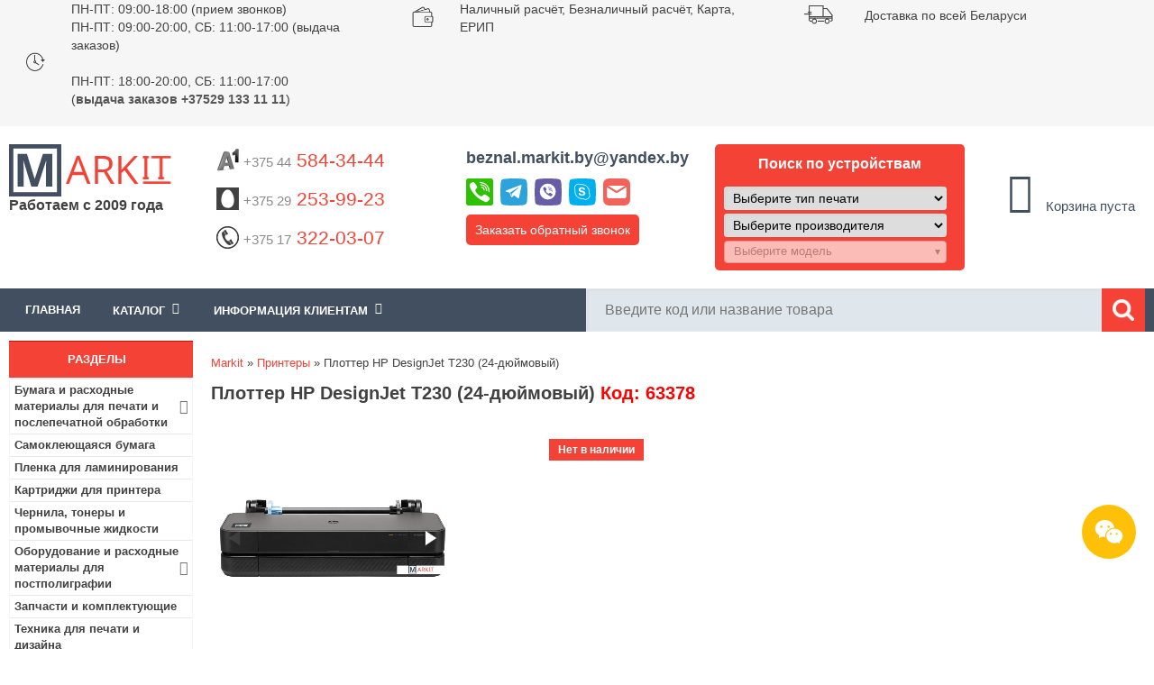

--- FILE ---
content_type: text/html; charset=utf-8
request_url: https://www.markit.by/product/plotter-hp-designjet-t230-24-dyuymovyy_p63378/
body_size: 29512
content:
<!DOCTYPE html>
<html lang="ru">
<head>
<meta content="width=device-width, minimum-scale=1.0" name="viewport">
<meta http-equiv="Content-Type" content="text/html; charset=utf-8" />
<title>Плоттер HP DesignJet T230 (24-дюймовый) купить в Минске, цена в интернет-магазине Markit.by</title>
<meta name="Description" Content="Купить Плоттер HP DesignJet T230 (24-дюймовый) по низким ценам в Минске. Работаем с физическими и юридическими лицами. 🚚 Доставка по Минску и всей РБ! ⭐⭐⭐⭐⭐ Интернет-магазин Markit.by! 📞 +375 44 584-34-44">
<meta name="Keywords" CONTENT="Плоттер HP DesignJet T230 (24-дюймовый)">
<meta name="Reply-to" CONTENT="beznal.markit.by@yandex.by">

<base href="https://www.markit.by/">

<!-- start get_javascript(applicationtop2header) //-->
<script language="javascript"><!--
function popupWindow(url) {
  window.open(url,'popupWindow','toolbar=no,location=no,directories=no,status=no,menubar=no,scrollbars=no,resizable=yes,copyhistory=no,width=100,height=100,screenX=150,screenY=150,top=150,left=150')
}

/* DDB - 041031 - Form Field Progress Bar */
/***********************************************
* Form Field Progress Bar- By Ron Jonk- http://www.euronet.nl/~jonkr/
* Modified by Dynamic Drive for minor changes
* Script featured/ available at Dynamic Drive- http://www.dynamicdrive.com
* Please keep this notice intact
***********************************************/
// otf 1.71 Javascript added for Field Progress Bar

function textCounter(field,counter,maxlimit,linecounter) {
	// text width//
	var fieldWidth =  parseInt(field.offsetWidth);
	var charcnt = field.value.length;
	// trim the extra text
	if (charcnt > maxlimit) {
		field.value = field.value.substring(0, maxlimit);
	} else {
	// progress bar percentage
	var percentage = parseInt(100 - (( maxlimit - charcnt) * 100)/maxlimit) ;
	document.getElementById(counter).style.width =  parseInt((fieldWidth*percentage)/100)+"px";
	document.getElementById(counter).innerHTML="Лимит:  "+percentage+"%"
	// color correction on style from CCFFF -> CC0000
	setcolor(document.getElementById(counter),percentage,"background-color");
	}
}
function setcolor(obj,percentage,prop){
	obj.style[prop] = "rgb(80%,"+(100-percentage)+"%,"+(100-percentage)+"%)";
}


//--></script>
<!-- end get_javascript(applicationtop2header) //-->

<link rel="stylesheet" type="text/css" href="/includes/sts_templates/markIT/css/tpl.css" />
<link rel="stylesheet" type="text/css" href="/includes/sts_templates/markIT/css/addon.css" />
<link rel="stylesheet" type="text/css" href="/includes/sts_templates/markIT/css/tpl-responsive.min.css" />
<!-- <link rel="apple-touch-icon" href="favicon.ico"/> --> 
<link rel="shortcut icon" href="favicon.svg" type="image/svg+xml" />
<link rel="icon" href="favicon.svg" type="image/svg+xml" />
<!--[if IE 7]> <link rel="stylesheet" type="text/css" href="/includes/sts_templates/markIT/css/ie7.css" /> <![endif]-->
<!--[if IE 6]> <link rel="stylesheet" type="text/css" href="/includes/sts_templates/markIT/css/ie6_.css" /> <![endif]-->

<meta name="google-site-verification" content="hYGoa6vCcQeKrsZOkS0R6KGgKfgNdZV7il0K1RoRLLo" />
<meta name="yandex-verification" content="885001ae0d465b5b" />
<meta name="yandex-verification" content="23a01bb73d65c693" />
<meta name="yandex-verification" content="021108a0445d7e14" />
 
    <script async type="application/ld+json">
    {
        "@context": "http://schema.org",
        "@type": "LocalBusiness",
        "name": "Markit.by",
        "image": "https://www.markit.by/images/logo.png",
        "url": "https://www.markit.by/",
        "telephone": "(+37544)584-34-44",
        "address": {
            "@type": "PostalAddress",
            "streetAddress": "ул. Янковского, 44, пом.130",
            "addressLocality": "Минск",
            "postalCode": "220078",
            "addressCountry": "Беларусь"
        },
        "openingHours": [
            "Mo-Thu 09:00-18:00",
            "Fr 09:00-17:00"
        ],
        "priceRange": "20000"
    }
    </script>
    </head>
<body>
	
<div class="all_tab">
		<div class="header">
			<div class="button-info">
				<i class="fa fa-info" aria-hidden="true"></i>
			</div>
		<div class="h_1">
				<div class="container">
					<div class="slide-carusel">
						<div class="time-work col-33">
							<div class="h1-element-image">
								<img src="/images/time-work.png" alt="Время работы">
							</div>
							<div class="h1-element-description">
								<p><a href="/info/o-nas_p12/" title="Прием и обработка заказов пт-чт: 09.00-18.00, пт: 09.00-18.00.">ПН-ПТ: 09:00-18:00 (прием звонков)
								<br>ПН-ПТ: 09:00-20:00, СБ: 11:00-17:00 (выдача заказов)</br></a></p>
								<br>ПН-ПТ: 18:00-20:00, СБ: 11:00-17:00
								<br>(<b>выдача заказов +37529 133 11 11</b>)
								</br></br>
								</div>
						</div>
						<div class="oplata col-33">
							<div class="h1-element-image">
								<img src="/images/oplata.png" alt="Оплата">
							</div>
							<div class="h1-element-description">
								<p>Наличный расчёт</a>, Безналичный расчёт</a>, Карта</a>, ЕРИП</a></br>
								</p>
								</div>
								</div>
						<div class="dostavka col-33">
							<div class="h1-element-image">
								<img src="/images/dostavka.png" alt="Быстрая доставка по Минску и РБ">
							</div>
							<div class="h1-element-description">
								<p>Доставка по всей Беларуси</a></p>
							</div>
						</div>
						<div class="email col-33" style="display:none;">
							<div class="h1-element-image">
								<img src="/images/dostavka.png" alt="Быстрая доставка по Минску и РБ">
							</div>
							<div class="h1-element-description">
								<p><a href="#contactsForm" class="contact-us-select">E-mail:beznal.markit.by@yandex.by</a></p>
							</div>
						</div>
						<div class="skype col-33" style="display:none;">
							<div class="h1-element-image">
								<img src="/images/dostavka.png" alt="Быстрая доставка по Минску и РБ">
							</div>
							<div class="h1-element-description">
								<p><a href="skype:markit.by">Skype:markit.by</a></p>
							</div>
						</div>
					</div>
				</div>
			</div>
			<div class="h_2">
				<div class="container">
					<div class="logo col-15">					
							
						<a class="h2-logo" href="/"><img src="/images/logo.png" alt="Интернет-магазин Markit.by"></a>
						<div class="cat-browse-title">Работаем с 2009 года</div>
						<div class="shop-regions">
							<div class="shop-regions__button js-shop-regions__button">
								
								</div>
							<div class="shop-regions__window js-shop-regions__window"></div>
							<div class="shop-regions__ip-analyzer-variants js-shop-regions__ip-analyzer-variants">
								<div class="shop-regions-ip-analyzer" >
								<!--	<div class="shop-regions-ip-analyzer__wrapper">
										<div class="shop-regions__button-close shop-regions-ip-analyzer__button-close shop-regions-ip-analyzer__trigger-confirm-current-city">X</div>
										<div class="shop-regions-ip-analyzer__header">Минск ваш город?</div>
										<div class="shop-regions-ip-analyzer__triggers">
											<div class="shop-regions-ip-analyzer__button shop-regions-ip-analyzer__trigger-switch-city" data-city="Минск">Да
											</div>
											<div class="shop-regions-ip-analyzer__trigger-select-city shop-regions-ip-analyzer__button">Выбрать другой город</div>
										</div> 
									</div> -->
								</div>
							</div>
						</div>
					</div>
					<div class="enter" style="display: none">
						$accountbox
						<div class="bin">
							<a href=https://www.markit.by/shopping_cart.php class="headerNavigation">Корзина</a>
						</div>
					</div>
					<div class="info_clint_message col-65">
						<div class="col-33 phones">
						    <p class="phone"><a href="tel:+375445843444" style="text-decoration:none"><img src="/images/icons/a1-logo.png"  alt="A1"><span style="color: #8b8b8b;">+375 44</span> 584-34-44
							</a>
							</p>
							<p class="phone"><a href="tel:+375292539923" style="text-decoration:none"><img src="/images/icons/mts-logo.png" alt="МТС"><span style="color: #8b8b8b;">+375 29</span> 253-99-23</a></p>
							<p class="phone"><a href="tel:+375173220307" style="text-decoration:none"><img src="/images/icons/phone.png"  alt="Городской"><span style="color: #8b8b8b;">+375 17</span> 322-03-07</a></p>
							
						</div>
						<div class="col-33 other">
						    <p class="email"><strong><a  href="#contactsForm" class="contact-us-select">beznal.markit.by@yandex.by</a></strong></p>
						    <div class="messenger-top">
							<div id="messenger-links-top" class="messenger-links-top">
								<a title="Позвонить" href="tel:+375445843444"><img src="/images/phone-icon.svg" alt="Позвонить" /></a>
								<a title="Telegram" href="https://telegram.im/@markitby"><img src="/images/telegram-icon.svg" alt="Telegram" /></a>
								<a title="Viber" href="viber://chat?number=+375445843444"><img src="/images/viber-icon.svg" alt="Viber" /></a>
								<a title="Skype" href="skype:markit.by?chat"><img src="/images/skype-icon.svg" alt="Skype" /></a>
								<a title="Mail" href="mailto:beznal.markit.by@yandex.by"><img src="/images/mail-icon.svg" alt="Mail" /></a>
							</div>
							</div>
							
						<p class="call-request"><a href="#secondForm" class="call-request-select" title="Обратный звонок">Заказать обратный звонок</a></p>
						</div>
						<div class="col-33 call">
						
						
						  						

																			
							<p class="title-select extremum-click">Поиск по устройствам</p>	
							<div class="extremum-slide search">
							<div class="selector">
								<div class="prntr">
									<select class="selectType">
										<option value="0">Выберите тип печати</option>
																					<option value="1" >Струйная</option>
																					<option value="2" >Лазерная</option>
																					<option value="6" >Гелевая</option>
																					<option value="10" >Матричная</option>
																					<option value="11" >Термопечать</option>
																			</select>
								</div>
							</div>
							
							<div class="selector">
								<div class="manufacturer">
									<select class="selectManufacturer">
										<option value="0">Выберите производителя</option>
																					<option value="6" >HP</option>
																					<option value="7" >EPSON</option>
																					<option value="10" >CANON</option>
																					<option value="11" >LEXMARK</option>
																					<option value="18" >RICOH</option>
																					<option value="19" >BROTHER</option>
																					<option value="34" >OKI</option>
																					<option value="36" >PANASONIC</option>
																					<option value="39" >SAMSUNG</option>
																					<option value="42" >TOSHIBA</option>
																					<option value="45" >XEROX</option>
																					<option value="53" >SHARP</option>
																					<option value="107" >KYOCERA</option>
																					<option value="118" >KONICA MINOLTA</option>
																					<option value="124" >PANTUM</option>
																					<option value="125" >TRIUMPH-ADLER</option>
																					<option value="126" >UTAX</option>
													
									</select>
								</div>
								<div class="mdl selectProducts">
									<select class="selectpicker" disabled data-live-search="true">
										<option value="">Выберите модель</option>
																			</select>

								</div>
                                </div>

																
							</div>
												</div>						
						
						
						
					</div>

					<div class="info_clint_message col-20">
						<div class="cart_content">
							<!-- shopping_cart //-->
  

<table class="box_table">
	<tr>
		<td>
			<div class="white_cont">
				<div id="shopping_cart_box"></div><div class="total-price total-price-empty"><div id="cart-count"><i class="fa fa-shopping-cart fa-3x"></i><br /><span class="count">0</span></div><div id="total-price">Корзина пуста</div></div><img src="images/pixel_black.gif" alt="" width="100%" height="1"><div class="total-price"></div>
			</div>
		</td>
	</tr>
			     
<!-- shopping_cart_eof //-->

							</table>
						</div>
					</div>
				</div>
			</div>
			<div class="head_panel">
				<div class="container">
				    <div class="extremum-click menu_top"><div>Меню</div></div>
					<div class="left_forms extremum-slide">
					    <div class="box_table">
	<div class="white_cont"><!-- header template  megamenu start --><div id="mainmenu"><div class="bxr-color-flat"><div class="bxr-mobile-menu-text">Меню</div>
					<div id="bxr-menuitem" class="bxr-mobile-menu-button pull-right">
					<i class="fa fa-bars"></i>
					</div></div><ul id="main-ul"><li class="actual"><a href="/">Главная</a></li><li class="parent"><span id="dropdown-span">Каталог<span class="fa fa-angle-down"></span></span><ul id="menuleft">
					    </ul></li><li class="parent"><span id="dropdown-span">Информация клиентам<span class="fa fa-angle-down"></span></span><ul><li><a href="https://www.markit.by/info/vacancy_p27/">Вакансии</a></li><li><a href="https://www.markit.by/info/kontakty_p12/">Контакты</a></li><li><a href="https://www.markit.by/info/dostavka-i-oplata_p6/">Оплата и Доставка</a></li><li><a href="https://www.markit.by/info/usloviya-i-garantii_p4/">Условия и гарантии</a></li><li><a href="/contact_us.php">Обратная связь</a></li></ul></li></ul></div></div>
</div>
	
						<div class="search"><!-- search //-->
     

<form name="quick_find" action="https://www.markit.by/advanced_search_result.php" method="get"><input type="text" name="keywords" size="10" maxlength="100" id="input_search_field" placeholder="Введите код или название товара" autocomplete="off" class="ac_input"><i class="fa fa-times xButton" id="xButton0" aria-hidden="true" style="display: none; cursor: pointer;"></i><input type="image" src="includes/languages/russian/images/buttons/ico_search.png" alt="Поиск" title=" Поиск " class="search_button"><!--<div class="adv_search"><a href="https://www.markit.by/advanced_search.php">Расширенный поиск</div></a>--></form>      
<!-- search_eof //-->
</div>					
				<!-- megamenu -->

						
					</div>					
				</div>					
			</div>
		</div>
		<div style="clear:both;"></div>
<script src='https://ajax.googleapis.com/ajax/libs/jquery/3.1.1/jquery.min.js?ver=5.5.1' id='jquery-js'></script>
	<div id="content" class="container">
			<div class="center_tab">
					<div class="navigation col-17-5">
					   
						<div class="category-box box1" id="menuleft1">
						  
						    <div class="navi_tit cont_title">
	<p>Разделы</p>
</div>
<div class="box_table">
	<div class="white_cont"><ul id="categories-menu"><li class="parent"><a href="https://www.markit.by/category/bumaga-i-rashodnye-materialy-dlya-pechati-i-poslepechatnoj-obrabotki_c703/" >Бумага и расходные материалы для печати и послепечатной обработки<span class="fa fa-angle-right"></span></a>
<ul class="second-level"><li><a href="/category/fotobumaga/" >Фотобумага</a></li><li><a href="/category/samokleyushayasya-bumaga/" >Бумага самоклеющаяся</a></li><li><a href="/category/plenka-dlya-laminirovaniya_c321_49_121/" >Пленки для ламинирования</a></li><li><a href="/category/plenka-dlya-pechati/" >Пленки для печати</a></li><li><a href="/category/ofisnaya-bumaga/" >Офисная бумага</a></li><li><a href="/category/cvetnaya-ofisnaya-bumaga/" >Цветная бумага для принтера</a></li><li><a href="/category/rulonnaya-bumaga/" >Бумага в рулонах</a></li><li><a href="/category/bumaga-holst/" >Холст для печати</a></li><li><a href="/category/termotransfernaya-bumaga/" >Термотрансферная бумага</a></li><li><a href="/category/sublimacionnaya-bumaga/" >Сублимационная бумага</a></li><li><a href="/category/bumaga-s-magnitnym-sloem/" >Магнитная фотобумага</a></li><li><a href="/category/lenta-chekovaya_c557_564_547/" >Кассовая лента</a></li><li><a href="/category/samokleyashiesya-etiketki/" >Самоклеящиеся этикетки</a></li><li><a href="/category/termobumaga-rulonnaya-faksovaya/" >Бумага для факса</a></li><li><a href="/category/bumagi-i-plenki-dlya-cvetoprob/" >Бумаги и пленки для цветопроб</a></li><li><a href="/category/samokopiruyushaya-bumaga/" >Самокопирующаяся бумага</a></li><li><a href="/category/kalka/" >Калька</a></li><li><a href="/category/oblozhki-dlya-pereplyota_c321_49_493/" >Обложки для переплёта</a></li><li><a href="/category/pruzhini-dlya-pereplyota_c321_49_492/" >Пружины для переплёта</a></li><li><a href="/category/kanaly-dlya-perepleta_c321_49_614/" >Каналы для переплета</a></li><li><a href="/category/materiali-dlya-poslepechatnoi-obrabotki_c321_49_236/" >Гели и лаки для послепечатной обработки</a></li><li><a href="/category/materiali-dlya-fotoknig-i-kalendarei_c321_49_242/" >Материалы для фотокниг и календарей</a></li><li><a href="/category/folga-toner-chuvstvitelnaya-dlya-folgirovaniya_c321_49_625/" >Фольга тонер-чувствительная (для фольгирования)</a></li></ul><li><a href="/category/samokleyushayasya-bumaga/" >Самоклеющаяся бумага</a></li><li><a href="/category/plenka-dlya-laminirovaniya_c321_49_121/" >Пленка для ламинирования</a></li><li><a href="https://www.markit.by/category/kartridzhi-dlya-printera-snpch-toneri-chernila_c34/" >Картриджи для принтера</a></li><li><a href="https://www.markit.by/category/chernila-i-tonery-dlya-printera-i-mfu_c525/" >Чернила, тонеры и промывочные жидкости</a></li><li class="parent"><a href="https://www.markit.by/category/oborudovanie-i-rashodnie-materiali-dlya-postpoligrafii_c321/" >Оборудование и расходные материалы для постполиграфии<span class="fa fa-angle-right"></span></a>
<ul class="second-level"><li class="parent"><a href="https://www.markit.by/category/rashodnie-materiali_c321_49/" >Расходные материалы<span class="fa fa-angle-right"></span></a>
<ul class="third-level"><li><a href="https://www.markit.by/category/plenka-dlya-laminirovaniya_c321_49_121/" >Пленки для ламинирования</a></li><li><a href="https://www.markit.by/category/oblozhki-dlya-pereplyota_c321_49_493/" >Обложки для переплёта</a></li><li><a href="https://www.markit.by/category/pruzhini-dlya-pereplyota_c321_49_492/" >Пружины для переплёта</a></li><li><a href="https://www.markit.by/category/kanaly-dlya-perepleta_c321_49_614/" >Каналы для переплета</a></li><li><a href="https://www.markit.by/category/materiali-dlya-poslepechatnoi-obrabotki_c321_49_236/" >Гели и лаки для послепечатной обработки</a></li><li><a href="https://www.markit.by/category/materiali-dlya-fotoknig-i-kalendarei_c321_49_242/" >Материалы для фотокниг и календарей</a></li><li><a href="https://www.markit.by/category/folga-toner-chuvstvitelnaya-dlya-folgirovaniya_c321_49_625/" >Фольга тонер-чувствительная (для фольгирования)</a></li><li><a href="https://www.markit.by/category/termosi-i-termokruzhki_c321_49_51/" >Термосы и термокружки</a></li><li><a href="https://www.markit.by/category/pazli_c321_49_53/" >Пазлы</a></li><li><a href="https://www.markit.by/category/magniti_c321_49_481/" >Магниты</a></li><li><a href="https://www.markit.by/category/derevyannie-podlozhki_c321_49_482/" >Деревянные подложки</a></li><li><a href="https://www.markit.by/category/metallicheskie-plastini_c321_49_483/" >Металлические пластины</a></li><li><a href="https://www.markit.by/category/kruzhki_c321_49_50/" >Кружки</a></li><li><a href="https://www.markit.by/category/tarelki_c321_49_480/" >Тарелки</a></li></ul><li class="parent"><a href="https://www.markit.by/category/oborudovanie_c321_484/" >Оборудование<span class="fa fa-angle-right"></span></a>
<ul class="third-level"><li><a href="/category/rezaki-dlya-bumagi_c635/" >Резаки для бумаги</a></li><li><a href="/category/laminatory_c628/" >Ламинаторы</a></li><li><a href="/category/broshyurovschiki_c629/" >Брошюровщики</a></li><li><a href="https://www.markit.by/category/termopressi_c321_484_54/" >Термопрессы</a></li></ul></ul><li><a href="https://www.markit.by/category/zapchasti-i-komplektuyushie-dlya-printerov-i-mfu_c506/" >Запчасти и комплектующие</a></li><li><a href="/category/tehnika-dlya-pechati-i-dizajna_c638_639/" >Техника для печати и дизайна</a></li><li><a href="/category/samokleyashiesya-etiketki/" >Самоклеящиеся этикетки</a></li><li class="parent"><a href="https://www.markit.by/category/kanctovary-tovary-dlya-ofisa_c557/" >Канцтовары<span class="fa fa-angle-right"></span></a>
<ul class="second-level"><li><a href="https://www.markit.by/category/bankovskie-tovary_c557_548/" >Банковские товары</a></li><li class="parent"><a href="https://www.markit.by/category/bumazhnaya-produkciya_c557_564/" >Бумажная продукция<span class="fa fa-angle-right"></span></a>
<ul class="third-level"><li><a href="https://www.markit.by/category/bumaga-dlya-zametok-boksy-dlya-bumagi_c557_564_530/" >Бумага для заметок, боксы для бумаги</a></li><li><a href="https://www.markit.by/category/bumaga-kopirovalnaya_c557_564_550/" >Бумага копировальная</a></li><li><a href="https://www.markit.by/category/buhgalterskie-blanki-knigi-zhurnaly_c557_564_552/" >Бухгалтерские бланки, книги, журналы</a></li><li><a href="https://www.markit.by/category/lenta-chekovaya_c557_564_547/" >Кассовая лента</a></li><li><a href="https://www.markit.by/category/konverty_c557_564_544/" >Конверты</a></li><li><a href="https://www.markit.by/category/bumaga-pischaya-gazetnaya_c557_564_551/" >Писчая бумага</a></li><li><a href="https://www.markit.by/category/tetradi-na-kolcah-i-smennye-bloki_c557_564_563/" >Тетради на кольцах со сменными блоками</a></li><li><a href="https://www.markit.by/category/bl_c557_564_529/" >Блокноты</a></li><li><a href="/category/ofisnaya-bumaga/" >Офисная бумага</a></li><li><a href="/category/fotobumaga/" >Фотобумага для принтера</a></li><li><a href="/category/cvetnaya-ofisnaya-bumaga/" >Цветная бумага для печати</a></li><li><a href="/category/plenka-dlya-laminirovaniya_c321_49_121/" >Пленка для ламинирования</a></li><li><a href="/category/samokleyushayasya-bumaga/" >Самоклеющаяся бумага</a></li></ul><li class="parent"><a href="https://www.markit.by/category/nastolnye-prinadlezhnosti_c557_558/" >Настольные принадлежности<span class="fa fa-angle-right"></span></a>
<ul class="third-level"><li><a href="https://www.markit.by/category/dyrokoly_c557_558_539/" >Дыроколы</a></li><li><a href="https://www.markit.by/category/klej_c557_558_540/" >Канцелярский клей</a></li><li><a href="https://www.markit.by/category/kancelyarskie-klejkie-lenty_c557_558_541/" >Канцелярские клейкие ленты</a></li><li><a href="https://www.markit.by/category/dispensery_c557_558_619/" >Диспенсеры</a></li><li><a href="https://www.markit.by/category/lastiki_c557_558_543/" >Ластики</a></li><li><a href="https://www.markit.by/category/lotki-dlya-bumag_c557_558_556/" >Лотки для бумаг</a></li><li><a href="https://www.markit.by/category/nastolnye-nabory-organajzery_c557_558_561/" >Настольные ораганайзеры</a></li><li><a href="https://www.markit.by/category/nozhi-nozhnicy-shila_c557_558_559/" >Ножи, ножницы, шила</a></li><li><a href="https://www.markit.by/category/podstavki-dlya-kancelyarskih-prinadlezhnostej_c557_558_560/" >Подставки для канцелярских принадлежностей</a></li><li><a href="https://www.markit.by/category/skrepki-knopki-zazhimy-bulavki-rezinki-dlya-banknot_c557_558_537/" >Скрепки, кнопки, зажимы, булавки, резинки для банкнот</a></li><li><a href="https://www.markit.by/category/steplery-antisteplery-skoby_c557_558_536/" >Степлеры, антистеплеры, скобы</a></li></ul><li class="parent"><a href="https://www.markit.by/category/papki-fajly-portfeli-nastolnye-sistemy-hraneniya_c557_538/" >Папки, файлы, портфели, настольные системы хранения<span class="fa fa-angle-right"></span></a>
<ul class="third-level"><li><a href="https://www.markit.by/category/papki-registratory-razdeliteli_c557_538_582/" >Папки-регистраторы</a></li><li><a href="https://www.markit.by/category/razdeliteli-dlya-registratorov_c557_538_599/" >Разделители для регистраторов</a></li><li><a href="https://www.markit.by/category/papki-plastikovye-na-kolcah_c557_538_583/" >Папки пластиковые на кольцах</a></li><li><a href="https://www.markit.by/category/papki-plastikovye-s-klip-zazhimom_c557_538_602/" >Папки пластиковые с клип-зажимом</a></li><li><a href="https://www.markit.by/category/papki-s-zazhimom_c557_538_603/" >Папки с зажимом</a></li><li><a href="https://www.markit.by/category/planshety-dlya-bumagi-s-zazhimom_c557_538_604/" >Планшеты для бумаги с зажимом</a></li><li><a href="https://www.markit.by/category/papki-skorosshivateli-plastikovye_c557_538_584/" >Папки-скоросшиватели пластиковые</a></li><li><a href="https://www.markit.by/category/papki-s-vkladyshami-plastikovye_c557_538_600/" >Папки с вкладышами пластиковые</a></li><li><a href="https://www.markit.by/category/vkladyshi-skorosshivateli_c557_538_601/" >Вкладыши-скоросшиватели</a></li><li><a href="https://www.markit.by/category/fajly_c557_538_585/" >Файлы</a></li><li><a href="https://www.markit.by/category/papki-ugolki_c557_538_586/" >Папки-уголки</a></li><li><a href="https://www.markit.by/category/papki-konverty_c557_538_605/" >Папки-конверты</a></li><li><a href="https://www.markit.by/category/papki-plastikovye-na-molnii_c557_538_606/" >Папки пластиковые на молнии</a></li><li><a href="https://www.markit.by/category/papki-plastikovye-na-rezinke_c557_538_607/" >Папки пластиковые на резинке</a></li><li><a href="https://www.markit.by/category/portfeli-plastikovye_c557_538_608/" >Портфели пластиковые</a></li><li><a href="https://www.markit.by/category/papki-kartonnye-dlya-deloproizvodstva_c557_538_587/" >Папки картонные для делопроизводства</a></li><li><a href="https://www.markit.by/category/papki-adresnye-pozdravitelnye-dlya-prezentacij_c557_538_588/" >Адресные папки</a></li><li><a href="https://www.markit.by/category/papki-i-koroba-dlya-arhivnogo-hraneniya-dokumentov_c557_538_589/" >Папки и короба для архивного хранения документов</a></li><li><a href="https://www.markit.by/category/papki-podvesnye-dlya-kartotek_c557_538_590/" >Папки подвесные для картотек</a></li><li><a href="https://www.markit.by/category/yarlyki-dlya-podvesnyh-papok_c557_538_609/" >Ярлыки для подвесных папок</a></li></ul><li class="parent"><a href="https://www.markit.by/category/pishushie-prinadlezhnosti_c557_565/" >Пишущие принадлежности<span class="fa fa-angle-right"></span></a>
<ul class="third-level"><li><a href="https://www.markit.by/category/ruchki-sharikovye_c557_565_566/" >Ручки шариковые</a></li><li><a href="https://www.markit.by/category/ruchki-avtomaticheskie_c557_565_567/" >Ручки автоматические</a></li><li><a href="https://www.markit.by/category/ruchki-predstavitelskie-i-podarochnye_c557_565_568/" >Ручки представительские и подарочные</a></li><li><a href="https://www.markit.by/category/ruchki-gelevye_c557_565_569/" >Ручки гелевые</a></li><li><a href="https://www.markit.by/category/ruchki-i-sterzhni-so-stiraemymi-chernilami-pishi-stiraj_c557_565_570/" >Ручки и стержни со стираемыми чернилами «Пиши-стирай»</a></li><li><a href="https://www.markit.by/category/ruchki-na-podstavkah_c557_565_571/" >Ручки на подставках</a></li><li><a href="https://www.markit.by/category/sterzhni-dlya-ruchek-kapsuly_c557_565_572/" >Стержни для ручек, капсулы</a></li><li><a href="https://www.markit.by/category/ruchki-tehnicheskie-chernila-tush-kraska-shtempelnaya_c557_565_535/" >Ручки технические, чернила, тушь, краска штемпельная</a></li><li><a href="https://www.markit.by/category/korrektiruyushie-sredstva_c557_565_542/" >Корректирующие средства</a></li><li><a href="https://www.markit.by/category/ruchki-sharikovye-s-zhidkimi-chernilami-rollery_c557_565_573/" >Ручки шариковые с жидкими чернилами - роллеры</a></li><li><a href="https://www.markit.by/category/ruchki-kapillyarnye-lajnery_c557_565_574/" >Ручки капиллярные (лайнеры)</a></li><li><a href="https://www.markit.by/category/markery-tekstovydeliteli_c557_565_575/" >Маркеры-текстовыделители</a></li><li><a href="https://www.markit.by/category/markery-permanentnye_c557_565_576/" >Маркеры перманентные</a></li><li><a href="https://www.markit.by/category/markery-dlya-dosok_c557_565_577/" >Маркеры для досок</a></li><li><a href="https://www.markit.by/category/markery-specialnye_c557_565_578/" >Маркеры специальные</a></li><li><a href="https://www.markit.by/category/karandashi-chernografitnye_c557_565_579/" >Карандаши чернографитные</a></li><li><a href="https://www.markit.by/category/karandashi-avtomaticheskie_c557_565_580/" >Карандаши автоматические</a></li></ul><li><a href="https://www.markit.by/category/stojki-dlya-informacionnyh-materialov_c557_562/" >Стойки для информационных материалов</a></li><li><a href="/category/plenka-dlya-laminirovaniya_c321_49_121/" >Пленка для ламинирования</a></li><li><a href="/category/fotobumaga/" >Фотобумага</a></li><li><a href="/category/samokleyushayasya-bumaga/" >Самоклеющаяся бумага</a></li><li><a href="/category/kalkulyatori_c496/" >Калькуляторы</a></li></ul><li class="parent"><a href="https://www.markit.by/category/tovary-dlya-upakovki-i-markirovki_c615/" >Товары для упаковки и маркировки<span class="fa fa-angle-right"></span></a>
<ul class="second-level"><li><a href="/category/samokleyashiesya-etiketki/" >Самоклеящиеся этикетки</a></li><li><a href="https://www.markit.by/category/upakovochnye-plenki_c615_616/" >Упаковочные пленки</a></li><li><a href="https://www.markit.by/category/klejkie-lenty-i-skotch_c615_617/" >Клейкие ленты</a></li><li><a href="https://www.markit.by/category/pakety_c615_618/" >Пакеты</a></li></ul><li class="parent"><a href="https://www.markit.by/category/elektronika_c665/" >Электроника<span class="fa fa-angle-right"></span></a>
<ul class="second-level"><li class="parent"><a href="https://www.markit.by/category/mobilnye-telefony-i-aksessuary_c665_1062/" >Мобильные телефоны и аксессуары<span class="fa fa-angle-right"></span></a>
<ul class="third-level"><li><a href="/category/mobilnye-telefony_c1033/" >Мобильные телефоны</a></li><li><a href="/category/naushniki_c829/" >Наушники и гарнитуры</a></li><li><a href="/category/fitnes-braslety/" >Фитнес-браслеты</a></li><li><a href="/category/umnye-chasy/" >Умные часы</a></li><li><a href="/category/portativnye-zaryadnye-ustroystva_c937/" >Портативные зарядные устройства</a></li><li><a href="/category/karty-pamyati_c819/" >Карты памяти</a></li><li><a href="/category/chehly-dlya-telefonov_c1034/" >Чехлы для телефонов</a></li><li><a href="/category/zaschitnye-stekla-i-plenki_c1043/" >Защитные стекла и пленки</a></li><li><a href="/category/akkumulyatory_c1035/" >Аккумуляторы для телефонов</a></li><li><a href="/category/bluetooth-garnitury_c1036/" >Bluetooth-гарнитуры</a></li><li><a href="/category/palki-dlya-selfi_c1037/" >Палки для селфи</a></li><li><a href="/category/kabeli-dlya-telefonov-i-planshetov/" >Кабели для телефонов и планшетов</a></li><li><a href="/category/avtomobilnye-derzhateli_c1038/" >Аксессуары для салона автомобиля</a></li><li><a href="/category/setevye-zaryadnye-ustrojstva-dlya-telefona/" >Сетевые зарядные устройства для телефона</a></li><li><a href="/category/besprovodnye-zaryadnye-ustrojstva/" >Беспроводные зарядные устройства</a></li><li><a href="/category/dok-stancii-dlya-smartfonov_c1039/" >Док-станции для смартфонов</a></li></ul><li class="parent"><a href="https://www.markit.by/category/televidenie-i-video_c665_666/" >Телевидение и видео<span class="fa fa-angle-right"></span></a>
<ul class="third-level"><li><a href="/category/televizory_c939/" >Телевизоры</a></li><li><a href="/category/priemniki-cifrovogo-tv_c940/" >Приемники цифрового ТВ</a></li><li><a href="/category/sputnikovye-resivery_c941/" >Спутниковые ресиверы</a></li><li><a href="/category/tv-antenny_c942/" >ТВ-антенны</a></li><li><a href="/category/proektory_c645/" >Проекторы</a></li><li><a href="/category/kronshteyny_c943/" >Кронштейны</a></li><li><a href="/category/mediapleery-i-tv-pristavki_c944/" >Медиаплееры и ТВ-приставки</a></li><li><a href="/category/dvd-pleery_c945/" >DVD плееры</a></li><li><a href="/category/blu-ray-proigryvateli_c946/" >Blu-ray проигрыватели</a></li><li><a href="/category/mikro-pk/" >Микро-ПК (HDMI-стики)</a></li><li><a href="/category/saundbary-i-domashnie-kinoteatry_c947/" >Саундбары и домашние кинотеатры</a></li><li><a href="/category/aksessuary-dlya-tv_c948/" >Аксессуары для ТВ</a></li><li><a href="/category/klaviatury-dlya-televizorov-smart-tv/" >Клавиатуры для телевизоров Smart TV</a></li><li><a href="/category/kabeli-adaptery-dlya-av-apparatury/" >Кабели, адаптеры для AV-аппаратуры</a></li><li><a href="/category/universalnye-pulty-du_c949/" >Универсальные пульты ДУ</a></li><li><a href="/category/proekcionnye-ekrany_c646/" >Проекционные экраны</a></li></ul><li class="parent"><a href="https://www.markit.by/category/planshety-elektronnye-knigi_c665_894/" >Планшеты, электронные книги<span class="fa fa-angle-right"></span></a>
<ul class="third-level"><li><a href="/category/planshety_c774/" >Планшеты</a></li><li><a href="/category/elektronnye-knigi_c935/" >Электронные книги</a></li><li><a href="/category/chehly-dlya-planshetov_c936/" >Чехлы для планшетов</a></li><li><a href="/category/portativnye-zaryadnye-ustroystva_c937/" >Портативные зарядные устройства</a></li><li><a href="/category/karty-pamyati_c819/" >Карты памяти</a></li><li><a href="/category/kabeli-dlya-telefonov-i-planshetov/" >Кабели для телефонов и планшетов</a></li><li><a href="/category/zaryadnye-ustrojstva-dlya-planshetov/" >Зарядные устройства для планшетов</a></li><li><a href="/category/oblozhki-dlya-elektronnyh-knig_c938/" >Обложки для электронных книг</a></li></ul><li class="parent"><a href="https://www.markit.by/category/audiotehnika_c665_1001/" >Аудиотехника<span class="fa fa-angle-right"></span></a>
<ul class="third-level"><li><a href="/category/naushniki_c829/" >Наушники и гарнитуры</a></li><li><a href="/category/portativnye-usiliteli-dlya-naushnikov/" >Портативные усилители для наушников</a></li><li><a href="/category/aksessuary-dlya-portativnoy-audiotehniki_c966/" >Аксессуары для портативной аудиотехники</a></li><li><a href="/category/mp3-pleery/" >MP3-плееры</a></li><li><a href="/category/bluetooth-kolonki/" >Bluetooth колонки</a></li><li><a href="/category/wi-fi-i-multirum-akustika_c967/" >Беспроводная Hi-Fi акустика</a></li><li><a href="/category/umnye-kolonki/" >Умные колонки</a></li><li><a href="/category/mikrofony_c968/" >Микрофоны</a></li><li><a href="/category/multimedia-akustika_c969/" >Мультимедиа акустика</a></li><li><a href="/category/saundbary-i-domashnie-kinoteatry_c947/" >Саундбары и домашние кинотеатры</a></li><li><a href="/category/radiopriemniki_c970/" >Радиоприемники</a></li><li><a href="/category/kolonki-dlya-vecherinok-patiboksy/" >Колонки для вечеринок (патибоксы)</a></li><li><a href="/category/muzykalnye-centry/" >Музыкальные центры</a></li><li><a href="/category/elektronnye-i-radiochasy_c971/" >Электронные и радиочасы</a></li><li><a href="/category/bumboksy-i-magnitoly_c972/" >Бумбоксы и магнитолы</a></li><li><a href="/category/diktofony_c973/" >Диктофоны</a></li><li><a href="/category/bluetooth-audioresivery/" >Bluetooth аудиоресиверы</a></li><li><a href="/category/audiokabeli/" >Аудиокабели</a></li></ul><li class="parent"><a href="https://www.markit.by/category/hi-fi-audio_c665_931/" >Hi-Fi аудио<span class="fa fa-angle-right"></span></a>
<ul class="third-level"><li><a href="/category/hi-fi-pleery/" >Hi-Fi плееры</a></li><li><a href="/category/naushniki-dlya-audiofilov/" >Наушники для аудиофилов</a></li><li><a href="/category/nastolnye-usiliteli-dlya-naushnikov/" >Настольные усилители для наушников</a></li><li><a href="/category/hi-fi-akustika_c917/" >Hi-Fi акустика</a></li><li><a href="/category/installyacionnaya-i-rupornaya-akustika_c934/" >Инсталляционная и рупорная акустика</a></li><li><a href="/category/av-resivery-i-processory/" >AV-ресиверы и процессоры</a></li><li><a href="/category/usiliteli-predusiliteli-i-stereoresivery/" >Усилители, предусилители и стереоресиверы</a></li><li><a href="/category/lampovye-usiliteli/" >Ламповые усилители</a></li><li><a href="/category/cd-proigryvateli_c923/" >CD-проигрыватели</a></li><li><a href="/category/setevye-proigryvateli_c927/" >Сетевые проигрыватели</a></li><li><a href="/category/vinilovye-proigryvateli_c930/" >Виниловые проигрыватели</a></li><li><a href="/category/fonokorrektory_c932/" >Фонокорректоры</a></li><li><a href="/category/zvukosnimateli-i-tonarmy_c933/" >Звукосниматели, тонармы, иглы</a></li><li><a href="https://www.markit.by/category/akusticheskie-kabeli/" >Акустические кабели</a></li></ul><li class="parent"><a href="https://www.markit.by/category/foto-i-videotehnika_c665_892/" >Фото- и видеотехника<span class="fa fa-angle-right"></span></a>
<ul class="third-level"><li><a href="/category/fotoapparaty_c879/" >Фотоаппараты</a></li><li><a href="/category/obektivy_c897/" >Объективы</a></li><li><a href="/category/ekshen-kamery_c898/" >Экшен-камеры</a></li><li><a href="/category/aksessuary-i-krepleniya-dlya-ekshen-kamer_c899/" >Аксессуары и крепления для экшен-камер</a></li><li><a href="/category/videokamery_c914/" >Видеокамеры</a></li><li><a href="/category/printery_c632/" >Принтеры и МФУ</a></li><li><a href="/category/shtativy_c900/" >Штативы</a></li><li><a href="/category/aksessuary-dlya-shtativov-i-stabilizatorov_c1414/" >Аксессуары для штативов и стабилизаторов</a></li><li><a href="/category/karty-pamyati_c819/" >Карты памяти</a></li><li><a href="/category/cifrovye-fotoramki_c901/" >Цифровые фоторамки</a></li><li><a href="/category/vspyshki-i-lampy_c915/" >Вспышки и лампы</a></li><li><a href="/category/batareyki-akkumulyatory-zaryadnye_c902/" >Батарейки, аккумуляторы, зарядные</a></li><li><a href="/category/distancionnoe-upravlenie-dlya-fototehniki_c913/" >Дистанционное управление для фототехники</a></li><li><a href="/category/sumki-i-ryukzaki-dlya-foto-video_c903/" >Сумки и рюкзаки для фото/видео</a></li><li><a href="/category/kart-ridery_c823/" >Карт-ридеры</a></li><li><a href="/category/akkumulyatory_c911/" >Аккумуляторы, ЗУ для фото/видеотехники</a></li><li><a href="/category/aksessuary-dlya-obektivov_c912/" >Аксессуары для объективов</a></li><li><a href="/category/aksessuary-dlya-foto-i-videokamer_c928/" >Аксессуары для фото и видеокамер</a></li></ul><li class="parent"><a href="https://www.markit.by/category/videoigry_c665_1085/" >Видеоигры<span class="fa fa-angle-right"></span></a>
<ul class="third-level"><li><a href="/category/igrovye-pristavki_c974/" >Игровые приставки</a></li><li><a href="/category/igry-dlya-pristavok_c975/" >Игры для приставок</a></li><li><a href="/category/igry-dlya-pk_c976/" >Игры для ПК</a></li><li><a href="/category/ochki-virtualnoy-realnosti_c977/" >Очки виртуальной реальности</a></li><li><a href="/category/igrovye-kontrollery-i-aksessuary_c795/" >Игровые контроллеры и аксессуары</a></li><li><a href="/category/gejmerskie-naushniki/" >Геймерские наушники</a></li><li><a href="https://www.markit.by/category/gejmerskie-igrovye-kresla/" >Геймерские кресла</a></li><li><a href="/category/igrovye-myshi/" >Игровые мыши</a></li><li><a href="/category/igrovye-klaviatury/" >Игровые клавиатуры</a></li><li><a href="/category/chehly-dlya-pristavok/" >Чехлы для приставок</a></li><li><a href="/category/gejmpady-s-derzhatelem-dlya-telefona/" >Геймпады с держателем для телефона</a></li></ul><li class="parent"><a href="https://www.markit.by/category/gadzhety_c665_1022/" >Гаджеты<span class="fa fa-angle-right"></span></a>
<ul class="third-level"><li><a href="/category/umnye-chasy/" >Умные часы</a></li><li><a href="/category/fitnes-braslety/" >Фитнес-браслеты</a></li><li><a href="/category/pulsometry-pulsoksimetry_c978/" >Пульсометры, пульсоксиметры</a></li><li><a href="/category/smennye-remeshki-i-braslety_c979/" >Сменные ремешки и браслеты</a></li><li><a href="/category/ochki-virtualnoy-realnosti_c977/" >Очки виртуальной реальности</a></li><li><a href="/category/umnye-vesy/" >Умные весы</a></li><li><a href="/category/gadzhety-dlya-sna_c980/" >Гаджеты для сна</a></li><li><a href="/category/nitratomery-dozimetry-ekotestery_c981/" >Нитратомеры, дозиметры, экотестеры</a></li><li><a href="/category/elektronnye-parogeneratory_c982/" >Электронные парогенераторы</a></li></ul><li class="parent"><a href="https://www.markit.by/category/umnyj-dom-i-videonablyudenie_c665_1011/" >Умный дом и видеонаблюдение<span class="fa fa-angle-right"></span></a>
<ul class="third-level"><li><a href="/category/umnyy-dom_c983/" >Умный дом</a></li><li><a href="/category/umnye-rozetki/" >Умные розетки</a></li><li><a href="/category/umnye-kolonki/" >Умные колонки</a></li><li><a href="/category/ip-kamery/" >IP-камеры</a></li><li><a href="/category/videodomofony_c878/" >Видеодомофоны</a></li><li><a href="/category/kamery-cctv/" >Камеры CCTV</a></li><li><a href="/category/videoregistratory_c877/" >Видеорегистраторы наблюдения</a></li><li><a href="/category/fotolovushki_c984/" >Фотоловушки</a></li></ul><li class="parent"><a href="https://www.markit.by/category/elektricheskij-transport_c665_1018/" >Электрический транспорт<span class="fa fa-angle-right"></span></a>
<ul class="third-level"><li><a href="/category/elektrosamokaty-i-elektroskutery_c985/" >Электросамокаты и электроскутеры</a></li><li><a href="/category/girocikly_c986/" >Гироциклы</a></li><li><a href="/category/elektrovelosipedy_c987/" >Электровелосипеды</a></li></ul><li class="parent"><a href="https://www.markit.by/category/telefoniya-i-svyaz_c665_1074/" >Телефония и связь<span class="fa fa-angle-right"></span></a>
<ul class="third-level"><li><a href="/category/mobilnye-telefony_c1033/" >Мобильные телефоны</a></li><li><a href="/category/radiotelefony-dect_c1040/" >Радиотелефоны DECT</a></li><li><a href="/category/provodnye-telefony_c1041/" >Проводные телефоны</a></li><li><a href="/category/provodnye-ip-telefony/" >Проводные IP-телефоны</a></li><li><a href="/category/besprovodnye-ip-telefony/" >Беспроводные IP-телефоны</a></li><li><a href="/category/4g-i-3g-modemy/" >4G и 3G-модемы</a></li><li><a href="/category/portativnye-radiostancii_c1042/" >Портативные радиостанции</a></li></ul><li class="parent"><a href="https://www.markit.by/category/muzykalnoe-oborudovanie_c665_1100/" >Музыкальное оборудование<span class="fa fa-angle-right"></span></a>
<ul class="third-level"><li><a href="/category/sintezatory-i-rabochie-stancii_c988/" >Синтезаторы и рабочие станции</a></li><li><a href="/category/audiointerfeysy_c832/" >Аудиоинтерфейсы</a></li><li><a href="/category/koncertnaya-akustika_c989/" >Концертная акустика</a></li><li><a href="/category/studiynye-monitory_c990/" >Студийные мониторы</a></li><li><a href="/category/gitarnye-kombousiliteli_c991/" >Гитарные комбоусилители</a></li><li><a href="/category/mikrofony_c968/" >Микрофоны</a></li><li><a href="/category/gitary_c992/" >Гитары</a></li></ul><li class="parent"><a href="https://www.markit.by/category/opticheskie-pribory_c665_1030/" >Оптические приборы<span class="fa fa-angle-right"></span></a>
<ul class="third-level"><li><a href="/category/binokli-podzornye-truby-i-pribory-nochnogo-videniya_c993/" >Бинокли, подзорные трубы и приборы ночного видения</a></li><li><a href="/category/teleskopy_c994/" >Телескопы</a></li></ul></ul><li class="parent"><a href="https://www.markit.by/category/kompyutery-i-periferiya_c638/" >Компьютеры и периферия<span class="fa fa-angle-right"></span></a>
<ul class="second-level"><li class="parent"><a href="https://www.markit.by/category/noutbuki-kompyutery-monitory_c638_782/" >Ноутбуки, компьютеры, мониторы<span class="fa fa-angle-right"></span></a>
<ul class="third-level"><li><a href="/category/noutbuki_c773/" >Ноутбуки</a></li><li><a href="/category/igrovye-noutbuki/" >Игровые ноутбуки</a></li><li><a href="/category/planshety_c774/" >Планшеты</a></li><li><a href="/category/monobloki_c775/" >Моноблоки</a></li><li><a href="/category/kompyutery_c776/" >Компьютеры</a></li><li><a href="/category/vse-monitory_c777/" >Мониторы</a></li><li><a href="/category/igrovye-monitory/" >Игровые мониторы</a></li><li><a href="/category/professionalnye-monitory/" >Профессиональные мониторы</a></li></ul><li class="parent"><a href="https://www.markit.by/category/komplektuyushie-dlya-pk_c638_754/" >Комплектующие для ПК<span class="fa fa-angle-right"></span></a>
<ul class="third-level"><li><a href="/category/videokarty_c739/" >Видеокарты</a></li><li><a href="/category/processory_c740/" >Процессоры</a></li><li><a href="/category/materinskie-platy_c741/" >Материнские платы</a></li><li><a href="/category/operativnaya-pamyat_c759/" >Оперативная память</a></li><li><a href="/category/sistemy-ohlazhdeniya_c760/" >Системы охлаждения</a></li><li><a href="/category/ssd_c738/" >SSD диски</a></li><li><a href="/category/zhestkie-diski_c761/" >Жесткие диски</a></li><li><a href="/category/korpusa_c762/" >Корпуса</a></li><li><a href="/category/bloki-pitaniya_c763/" >Блоки питания</a></li><li><a href="/category/zvukovye-karty_c1359/" >Звуковые карты</a></li><li><a href="/category/setevye-adaptery_c764/" >Сетевые адаптеры</a></li><li><a href="/category/opticheskie-privody_c765/" >Оптические приводы</a></li><li><a href="/category/karty-videozahvata/" >Карты видеозахвата</a></li><li><a href="/category/tv-tyunery/" >ТВ-тюнеры</a></li></ul><li class="parent"><a href="https://www.markit.by/category/tehnika-dlya-pechati-i-dizajna_c638_639/" >Техника для печати и дизайна<span class="fa fa-angle-right"></span></a>
<ul class="third-level"><li><a href="/category/printery_c632/" >Принтеры и МФУ</a></li><li><a href="/category/kabeli-dlya-printerov/" >Кабели для принтеров</a></li><li><a href="/category/skanery_c627/" >Сканеры</a></li><li><a href="/category/graficheskie-planshety_c778/" >Графические планшеты</a></li><li><a href="/category/stilusy-i-smennye-nakonechniki_c779/" >Стилусы и сменные наконечники</a></li><li><a href="/category/rezaki-dlya-bumagi_c635/" >Резаки для бумаги</a></li><li><a href="/category/laminatory_c628/" >Ламинаторы</a></li><li><a href="/category/broshyurovschiki_c629/" >Брошюровщики</a></li><li><a href="/category/matrichnye-printery_c630/" >Матричные принтеры</a></li><li><a href="/category/3d-printery_c780/" >3D-принтеры</a></li><li><a href="/category/3d-ruchki_c781/" >3D-ручки</a></li><li><a href="/category/rashodnye-materialy-dlya-3d-pechati_c789/" >Расходные материалы для 3D-печати</a></li><li><a href="/category/printery-na-etiketkah-i-chekah_c633/" >Принтеры на этикетках и чеках</a></li></ul><li class="parent"><a href="https://www.markit.by/category/rashodnye-materialy-dlya-pechati-i-dizajna_c638_669/" >Расходные материалы для печати и дизайна<span class="fa fa-angle-right"></span></a>
<ul class="third-level"><li><a href="/category/kartridzhi-dlya-printera-snpch-toneri-chernila_c34/" >Картриджи для принтеров</a></li><li><a href="/category/zapchasti-i-komplektuyushie-dlya-printerov-i-mfu_c506/" >Запчасти для картриджей и принтеров</a></li><li><a href="/category/chernila-dlya-strujnyh-printerov-i-mfu/" >Чернила для принтера</a></li><li><a href="/category/promyvochnye-zhidkosti/" >Промывочные жидкости</a></li><li><a href="/category/tonery-dlya-lazernyh-printerov-i-mfu/" >Тонера для принтера</a></li><li><a href="/category/bumaga-i-rashodnye-materialy-dlya-pechati-i-poslepechatnoj-obrabotki_c703/" >Бумага и расходные материалы для печати и послепечатной обработки</a>
<ul class="fourth-level"><li><a href="/category/fotobumaga/" >Фотобумага</a></li><li><a href="/category/samokleyushayasya-bumaga/" >Самоклеющаяся бумага</a></li><li><a href="/category/plenka-dlya-laminirovaniya_c321_49_121/" >Пленка для ламинирования</a></li><li><a href="/category/plenka-dlya-pechati/" >Пленка для печати</a></li><li><a href="/category/ofisnaya-bumaga/" >Офисная бумага</a></li><li><a href="/category/cvetnaya-ofisnaya-bumaga/" >Цветная бумага</a></li><li><a href="/category/rulonnaya-bumaga/" >Бумага в рулонах</a></li><li><a href="/category/bumaga-holst/" >Холст для печати</a></li><li><a href="/category/termotransfernaya-bumaga/" >Термотрансферная бумага</a></li><li><a href="/category/sublimacionnaya-bumaga/" >Сублимационная бумага</a></li><li><a href="/category/bumaga-s-magnitnym-sloem/" >Магнитная фотобумага</a></li><li><a href="/category/termobumaga-rulonnaya-faksovaya/" >Бумага для факса</a></li><li><a href="/category/bumagi-i-plenki-dlya-cvetoprob/" >Бумаги и пленки для цветопроб</a></li><li><a href="/category/samokopiruyushaya-bumaga/" >Самокопирующаяся бумага</a></li><li><a href="/category/kalka/" >Калька</a></li><li><a href="/category/oblozhki-dlya-pereplyota_c321_49_493/" >Обложки для переплёта</a></li><li><a href="/category/pruzhini-dlya-pereplyota_c321_49_492/" >Пружины для переплёта</a></li><li><a href="/category/kanaly-dlya-perepleta_c321_49_614/" >Каналы для переплета</a></li><li><a href="/category/materiali-dlya-poslepechatnoi-obrabotki_c321_49_236/" >Гели и лаки для послепечатной обработки</a></li><li><a href="/category/materiali-dlya-fotoknig-i-kalendarei_c321_49_242/" >Материалы для фотокниг и календарей</a></li><li><a href="/category/folga-toner-chuvstvitelnaya-dlya-folgirovaniya_c321_49_625/" >Фольга тонер-чувствительная (для фольгирования)</a></li></ul></ul><li class="parent"><a href="https://www.markit.by/category/manipulyatory-i-ustrojstva-vvoda_c638_796/" >Манипуляторы и устройства ввода<span class="fa fa-angle-right"></span></a>
<ul class="third-level"><li><a href="/category/myshi_c790/" >Мыши компьютерные</a></li><li><a href="/category/klaviatury_c791/" >Клавиатуры</a></li><li><a href="/category/igrovye-kontrollery-i-aksessuary_c795/" >Игровые контроллеры и аксессуары</a></li><li><a href="/category/graficheskie-planshety_c778/" >Графические планшеты</a></li><li><a href="/category/stilusy-i-smennye-nakonechniki_c779/" >Стилусы и сменные наконечники</a></li><li><a href="/category/nabory-periferii-klaviatura-mysh_c793/" >Наборы периферии</a></li><li><a href="/category/kovriki-dlya-myshi_c794/" >Коврики для мыши</a></li></ul><li class="parent"><a href="https://www.markit.by/category/hranenie-dannyh_c638_804/" >Хранение данных<span class="fa fa-angle-right"></span></a>
<ul class="third-level"><li><a href="/category/ssd_c738/" >SSD диски</a></li><li><a href="/category/zhestkie-diski_c761/" >Жесткие диски</a></li><li><a href="/category/vneshnie-nakopiteli-hdd-i-ssd_c817/" >Внешние накопители (HDD и SSD)</a></li><li><a href="/category/fleshki-usb_c818/" >Флешки USB</a></li><li><a href="/category/karty-pamyati_c819/" >Карты памяти</a></li><li><a href="/category/boksy-dlya-nakopiteley_c820/" >Боксы для накопителей</a></li><li><a href="/category/setevye-nakopiteli-nas_c846/" >Сетевые накопители (NAS)</a></li><li><a href="/category/opticheskie-privody_c765/" >Оптические приводы</a></li><li><a href="/category/usb-haby-i-dok-stancii_c822/" >USB-хабы и док-станции</a></li><li><a href="/category/kart-ridery_c823/" >Карт-ридеры</a></li><li><a href="/category/opticheskie-diski_c1308/" >Оптические диски</a></li></ul><li class="parent"><a href="https://www.markit.by/category/multimedia-periferiya_c638_836/" >Мультимедиа периферия<span class="fa fa-angle-right"></span></a>
<ul class="third-level"><li><a href="/category/multimedia-akustika_c969/" >Мультимедиа акустика</a></li><li><a href="/category/naushniki_c829/" >Наушники и гарнитуры</a></li><li><a href="/category/veb-kamery_c830/" >Веб-камеры</a></li><li><a href="/category/ip-kamery/" >IP-камеры</a></li><li><a href="/category/audiointerfeysy_c832/" >Аудиоинтерфейсы</a></li></ul><li class="parent"><a href="https://www.markit.by/category/setevoe-oborudovanie_c638_852/" >Сетевое оборудование<span class="fa fa-angle-right"></span></a>
<ul class="third-level"><li><a href="/category/besprovodnye-marshrutizatory_c842/" >Беспроводные маршрутизаторы</a></li><li><a href="/category/4g-marshrutizatory/" >4G маршрутизаторы</a></li><li><a href="/category/besprovodnye-tochki-dostupa/" >Беспроводные точки доступа</a></li><li><a href="/category/usiliteli-wi-fi/" >Усилители Wi-Fi</a></li><li><a href="/category/4g-i-3g-modemy/" >4G и 3G-модемы</a></li><li><a href="/category/besprovodnye-adaptery_c1078/" >Беспроводные адаптеры</a></li><li><a href="/category/setevye-adaptery_c764/" >Сетевые адаптеры</a></li><li><a href="/category/kommutatory_c844/" >Коммутаторы</a></li><li><a href="/category/dsl-modemy-i-marshrutizatory_c845/" >DSL-модемы и маршрутизаторы</a></li><li><a href="/category/setevye-nakopiteli-nas_c846/" >Сетевые накопители (NAS)</a></li><li><a href="/category/ip-kamery/" >IP-камеры</a></li><li><a href="/category/kabeli-dlya-setevogo-oborudovaniya/" >Кабели для сетевого оборудования</a></li><li><a href="/category/seti-po-elektroprovodke-powerline_c847/" >Сети по электропроводке (Powerline)</a></li><li><a href="/category/antenny-besprovodnoy-svyazi_c848/" >Антенны беспроводной связи</a></li></ul><li class="parent"><a href="https://www.markit.by/category/aksessuary-k-noutbukam-i-kompyuteram_c638_861/" >Аксессуары к ноутбукам и компьютерам<span class="fa fa-angle-right"></span></a>
<ul class="third-level"><li><a href="/category/ryukzaki-dlya-noutbukov/" >Рюкзаки для ноутбуков</a></li><li><a href="/category/sumki-dlya-noutbukov_c849/" >Сумки для ноутбуков</a></li><li><a href="/category/ohlazhdayushie-podstavki/" >Охлаждающие подставки</a></li><li><a href="/category/podstavki-dlya-noutbukov-planshetov-i-telefonov_c850/" >Подставки для ноутбуков, планшетов и телефонов</a></li><li><a href="/category/kabeli-adaptery-dlya-kompyutera/" >Кабели, адаптеры для компьютера</a></li><li><a href="/category/kovriki-dlya-myshi_c794/" >Коврики для мыши</a></li><li><a href="/category/gejmerskie-igrovye-kresla/" >Геймерские кресла</a></li><li><a href="/category/zaryadnye-ustrojstva-dlya-noutbukov/" >Зарядные устройства для ноутбуков</a></li></ul><li class="parent"><a href="https://www.markit.by/category/elektropitanie_c638_648/" >Электропитание<span class="fa fa-angle-right"></span></a>
<ul class="third-level"><li><a href="/category/istochniki-bespereboynogo-pitaniya_c631/" >Источники бесперебойного питания</a></li><li><a href="/category/stabilizatory-i-setevye-filtry_c851/" >Стабилизаторы, сетевые фильтры, удлинители</a></li><li><a href="/category/akkumulyatory-dlya-ibp_c637/" >Аккумуляторы для ИБП</a></li><li><a href="/category/zaryadnye-ustrojstva-dlya-noutbukov/" >Зарядные устройства для ноутбуков</a></li><li><a href="/category/kabeli-adaptery-iec-60320/" >Кабели, адаптеры IEC 60320</a></li></ul><li class="parent"><a href="https://www.markit.by/category/igry-i-programmnoe-obespechenie_c638_1088/" >Игры и программное обеспечение<span class="fa fa-angle-right"></span></a>
<ul class="third-level"><li><a href="/category/igry-dlya-pk_c976/" >Игры для ПК</a></li><li><a href="/category/igry-dlya-pristavok_c975/" >Игры для приставок</a></li></ul></ul><li class="parent"><a href="https://www.markit.by/category/bytovaya-tehnika_c1108/" >Бытовая техника<span class="fa fa-angle-right"></span></a>
<ul class="second-level"><li class="parent"><a href="https://www.markit.by/category/krupnogabaritnaya-tehnika_c1108_1268/" >Крупногабаритная техника<span class="fa fa-angle-right"></span></a>
<ul class="third-level"><li><a href="/category/holodilniki_c1233/" >Холодильники</a></li><li><a href="/category/morozilniki/" >Морозильники</a></li><li><a href="/category/stiralnye-mashiny_c1234/" >Стиральные машины</a></li><li><a href="/category/sushilnye-mashiny/" >Сушильные машины</a></li><li><a href="/category/vytyazhki_c1092/" >Вытяжки</a></li><li><a href="/category/kuhonnye-plity_c1235/" >Кухонные плиты</a></li><li><a href="/category/posudomoechnye-mashiny_c1236/" >Посудомоечные машины</a></li><li><a href="/category/vinnye-shkafy_c1237/" >Винные шкафы</a></li><li><a href="/category/aksessuary-dlya-vstraivaemoy-tehniki_c1094/" >Аксессуары для крупной бытовой и встраиваемой техники</a></li></ul><li class="parent"><a href="https://www.markit.by/category/vstraivaemaya-tehnika_c1108_1269/" >Встраиваемая техника<span class="fa fa-angle-right"></span></a>
<ul class="third-level"><li><a href="/category/varochnye-paneli_c1090/" >Варочные панели</a></li><li><a href="/category/duhovye-shkafy_c1091/" >Духовые шкафы</a></li><li><a href="/category/vytyazhki_c1092/" >Вытяжки</a></li><li><a href="/category/vstraivaemye-posudomoechnye-mashiny/" >Встраиваемые посудомоечные машины</a></li><li><a href="/category/vstraivaemye-holodilniki/" >Встраиваемые холодильники</a></li><li><a href="/category/vstraivaemye-stiralnye-mashiny/" >Встраиваемые стиральные машины</a></li><li><a href="/category/vstraivaemye-mikrovolnovye-pechi/" >Встраиваемые микроволновые печи</a></li><li><a href="/category/vstraivaemye-kofevarki/" >Встраиваемые кофеварки</a></li><li><a href="/category/izmelchiteli-pischevyh-othodov_c1093/" >Измельчители пищевых отходов</a></li><li><a href="/category/aksessuary-dlya-vstraivaemoy-tehniki_c1094/" >Аксессуары для крупной бытовой и встраиваемой техники</a></li></ul><li class="parent"><a href="https://www.markit.by/category/uborka_c1108_1109/" >Уборка<span class="fa fa-angle-right"></span></a>
<ul class="third-level"><li><a href="/category/pylesosy_c1055/" >Пылесосы</a></li><li><a href="/category/roboty-pylesosy_c1398/" >Роботы-пылесосы</a></li><li><a href="/category/stekloochistiteli/" >Стеклоочистители</a></li><li><a href="/category/roboty-dlya-mytya-okon/" >Роботы для мытья окон</a></li><li><a href="/category/paroochistiteli/" >Пароочистители</a></li><li><a href="/category/elektroshvabry-parovye-shvabry-i-polotery_c1056/" >Электрошвабры, паровые швабры и полотеры</a></li><li><a href="/category/elektroveniki_c1057/" >Электровеники</a></li><li><a href="/category/shvabry-i-aksessuary_c1058/" >Швабры и аксессуары</a></li><li><a href="/category/aksessuary-dlya-pylesosov-paroochistiteley_c1059/" >Аксессуары для пылесосов, пароочистителей</a></li></ul><li class="parent"><a href="https://www.markit.by/category/uhod-za-odezhdoj-poshiv_c1108_1135/" >Уход за одеждой, пошив<span class="fa fa-angle-right"></span></a>
<ul class="third-level"><li><a href="/category/utyugi_c1129/" >Утюги</a></li><li><a href="/category/otparivateli/" >Отпариватели</a></li><li><a href="/category/gladilnye-stancii-i-pressy/" >Гладильные станции и прессы</a></li><li><a href="/category/shveynye-mashiny_c1130/" >Швейные машины</a></li><li><a href="/category/overloki_c1131/" >Оверлоки и распошивальные машины</a></li><li><a href="/category/vyshivalnye-i-shvejno-vyshivalnye-mashiny/" >Вышивальные и швейно-вышивальные машины</a></li><li><a href="/category/mashinki-dlya-udaleniya-katyshkov_c1132/" >Машинки для удаления катышков</a></li><li><a href="/category/elektricheskie-sushilki-dlya-obuvi_c1133/" >Электрические сушилки для обуви</a></li><li><a href="/category/aksessuary-dlya-utyugov-gladilnyh-sistem/" >Аксессуары для утюгов, гладильных систем</a></li></ul><li class="parent"><a href="https://www.markit.by/category/klimaticheskaya-tehnika_c1108_1110/" >Климатическая техника<span class="fa fa-angle-right"></span></a>
<ul class="third-level"><li><a href="/category/kondicionery_c1044/" >Кондиционеры</a></li><li><a href="/category/vodonagrevateli_c1045/" >Водонагреватели</a></li><li><a href="/category/obogrevateli_c1046/" >Обогреватели</a></li><li><a href="/category/uvlazhniteli-vozduha_c1047/" >Увлажнители воздуха</a></li><li><a href="/category/otopitelnye-kotly_c1048/" >Отопительные котлы</a></li><li><a href="/category/ventilyatory-i-ohladiteli-vozduha_c1049/" >Вентиляторы и охладители воздуха</a></li><li><a href="/category/ochistiteli-i-moyki-vozduha_c1050/" >Очистители и мойки воздуха</a></li><li><a href="/category/meteostancii-gigrometry-i-termogigrometry_c1051/" >Метеостанции, гигрометры и термогигрометры</a></li><li><a href="/category/elektrokaminy_c1052/" >Электрокамины и биокамины</a></li><li><a href="/category/osushiteli-vozduha_c1053/" >Осушители воздуха</a></li><li><a href="/category/elektronnye-unichtozhiteli-nasekomyh_c1054/" >Уничтожители насекомых, отпугиватели, ловушки</a></li><li><a href="/category/aksessuary-dlya-klimaticheskoj-tehniki/" >Аксессуары для климатической техники</a></li></ul><li class="parent"><a href="https://www.markit.by/category/prigotovlenie-pishi_c1108_1163/" >Приготовление пищи<span class="fa fa-angle-right"></span></a>
<ul class="third-level"><li><a href="/category/mikrovolnovye-pechi_c1134/" >Микроволновые печи</a></li><li><a href="/category/multivarki_c1141/" >Мультиварки</a></li><li><a href="/category/nastolnye-plity_c1142/" >Настольные плиты</a></li><li><a href="/category/mini-pechi_c1143/" >Мини-печи (ростеры)</a></li><li><a href="/category/tostery_c1144/" >Тостеры</a></li><li><a href="/category/vafelnicy_c1145/" >Вафельницы</a></li><li><a href="/category/sendvichnicy_c1146/" >Сэндвичницы</a></li><li><a href="/category/aerogrili_c1147/" >Аэрогрили</a></li><li><a href="/category/hlebopechki_c1148/" >Хлебопечки</a></li><li><a href="/category/elektrogrili_c1149/" >Электрогрили</a></li><li><a href="/category/elektroshashlychnicy_c1150/" >Электрошашлычницы</a></li><li><a href="/category/parovarki_c1151/" >Пароварки</a></li><li><a href="/category/yogurtnicy-i-morozhenicy_c1152/" >Йогуртницы и мороженицы</a></li><li><a href="/category/frityurnicy_c1153/" >Фритюрницы</a></li><li><a href="/category/blinnicy_c1154/" >Блинницы</a></li><li><a href="/category/yaycevarki_c1155/" >Яйцеварки</a></li><li><a href="/category/aksessuary-dlya-kuhonnoy-tehniki_c1156/" >Аксессуары для кухонной техники</a></li></ul><li class="parent"><a href="https://www.markit.by/category/prigotovlenie-kofe-i-chaya_c1108_1183/" >Приготовление кофе и чая<span class="fa fa-angle-right"></span></a>
<ul class="third-level"><li><a href="/category/kofemashiny/" >Кофемашины</a></li><li><a href="/category/kofevarki/" >Кофеварки</a></li><li><a href="/category/kapsulnye-kofevarki/" >Капсульные кофеварки</a></li><li><a href="/category/elektrochayniki-i-termopoty_c1157/" >Электрочайники и термопоты</a></li><li><a href="/category/chayniki_c1158/" >Чайники</a></li><li><a href="/category/zavarochnye-chayniki-kofevarki-french-pressy_c1159/" >Заварочные чайники, кофеварки, френч-прессы</a></li><li><a href="/category/kofemolki_c1160/" >Кофемолки</a></li><li><a href="/category/vspenivateli-moloka_c1161/" >Вспениватели молока</a></li><li><a href="/category/aksessuary-dlya-kofemashin-kofevarok-chajnikov/" >Аксессуары для кофемашин, кофеварок, чайников</a></li></ul><li class="parent"><a href="https://www.markit.by/category/podgotovka-i-obrabotka-produktov_c1108_1200/" >Подготовка и обработка продуктов<span class="fa fa-angle-right"></span></a>
<ul class="third-level"><li><a href="/category/blendery_c1189/" >Блендеры</a></li><li><a href="/category/kuhonnye-kombayny-mashiny-i-planetarnye-miksery_c1190/" >Кухонные комбайны, машины и планетарные миксеры</a></li><li><a href="/category/myasorubki_c1191/" >Мясорубки</a></li><li><a href="/category/ruchnye-miksery_c1192/" >Ручные миксеры</a></li><li><a href="/category/sokovyzhimalki_c1193/" >Соковыжималки</a></li><li><a href="/category/sushilki-dlya-ovoschey-i-fruktov_c1194/" >Сушилки для овощей и фруктов</a></li><li><a href="/category/kuhonnye-vesy_c1195/" >Кухонные весы</a></li><li><a href="/category/lomterezki_c1196/" >Ломтерезки</a></li><li><a href="/category/izmelchiteli-choppery_c1197/" >Измельчители (чопперы)</a></li><li><a href="/category/vakuumnye-upakovschiki_c1198/" >Вакуумные упаковщики</a></li><li><a href="/category/marinatory_c1199/" >Маринаторы</a></li><li><a href="/category/aksessuary-dlya-kuhonnoy-tehniki_c1156/" >Аксессуары для кухонной техники</a></li></ul><li class="parent"><a href="https://www.markit.by/category/uhod-za-volosami-i-telom_c1108_1242/" >Уход за волосами и телом<span class="fa fa-angle-right"></span></a>
<ul class="third-level"><li><a href="/category/mashinki-dlya-strizhki-volos_c1212/" >Машинки для стрижки волос</a></li><li><a href="/category/ployki-staylery-schipcy_c1213/" >Плойки, стайлеры, щипцы</a></li><li><a href="/category/feny_c1214/" >Фены для волос</a></li><li><a href="/category/elektricheskie-zubnye-schetki-i-irrigatory_c1215/" >Электрические зубные щетки и ирригаторы</a></li><li><a href="/category/muzhskie-elektrobritvy_c1216/" >Мужские электробритвы</a></li><li><a href="/category/zhenskie-elektrobritvy-i-epilyatory_c1217/" >Женские электробритвы и эпиляторы</a></li><li><a href="/category/napolnye-vesy_c1218/" >Напольные весы</a></li><li><a href="/category/gidromassazhnye-vannochki_c1219/" >Гидромассажные ванночки</a></li><li><a href="/category/manikyurnye-i-pedikyurnye-nabory_c1220/" >Маникюрные и педикюрные наборы</a></li><li><a href="/category/aksessuary-k-tovaram-dlya-krasoty-i-zdorovya_c1221/" >Аксессуары к товарам для красоты и здоровья</a></li></ul><li class="parent"><a href="https://www.markit.by/category/tehnika-dlya-zdorovya_c1108_1111/" >Техника для здоровья<span class="fa fa-angle-right"></span></a>
<ul class="third-level"><li><a href="/category/ingalyatory_c1222/" >Ингаляторы</a></li><li><a href="/category/elektricheskie-zubnye-schetki-i-irrigatory_c1215/" >Электрические зубные щетки и ирригаторы</a></li><li><a href="/category/tonometry_c1223/" >Тонометры</a></li><li><a href="/category/termometry_c1224/" >Термометры</a></li><li><a href="/category/glyukometry_c1225/" >Глюкометры</a></li><li><a href="/category/pulsometry-pulsoksimetry_c978/" >Пульсометры, пульсоксиметры</a></li><li><a href="/category/kontaktnye-linzy_c1226/" >Контактные линзы</a></li><li><a href="/category/rastvory-dlya-linz_c1227/" >Растворы для линз</a></li><li><a href="/category/aksessuary-k-tovaram-dlya-krasoty-i-zdorovya_c1221/" >Аксессуары к товарам для красоты и здоровья</a></li></ul><li class="parent"><a href="https://www.markit.by/category/aksessuary-i-soputstvuyushie-tovary_c1108_1261/" >Аксессуары и сопутствующие товары<span class="fa fa-angle-right"></span></a>
<ul class="third-level"><li><a href="/category/sushilki-dlya-belya_c1228/" >Сушилки для белья</a></li><li><a href="/category/gladilnye-doski_c1229/" >Гладильные доски</a></li><li><a href="/category/sredstva-dlya-stirki-i-uhoda-za-belem_c1230/" >Средства для стирки и ухода за бельем</a></li><li><a href="/category/sredstva-dlya-posudomoechnyh-mashin_c1231/" >Средства для посудомоечных машин</a></li><li><a href="/category/aksessuary-dlya-kofemashin-kofevarok-chajnikov/" >Аксессуары для кофемашин, кофеварок, чайников</a></li><li><a href="/category/aksessuary-dlya-blenderov-kombajnov-myasorubok/" >Аксессуары для блендеров, комбайнов, мясорубок</a></li><li><a href="/category/aksessuary-dlya-vakuumnyh-upakovshikov/" >Аксессуары для вакуумных упаковщиков</a></li><li><a href="/category/aksessuary-dlya-multivarok-aerogrilej/" >Аксессуары для мультиварок, аэрогрилей</a></li><li><a href="/category/smennye-paneli-dlya-sendvichnic/" >Сменные панели для сэндвичниц</a></li><li><a href="/category/aksessuary-dlya-zubnyh-shetok-i-irrigatorov/" >Аксессуары для зубных щеток и ирригаторов</a></li><li><a href="/category/aksessuary-dlya-elektrobritv-i-mashinok/" >Аксессуары для электробритв и машинок</a></li><li><a href="/category/aksessuary-dlya-priborov-po-uhodu-za-kozhej/" >Аксессуары для приборов по уходу за кожей</a></li><li><a href="/category/smennye-lezviya-dlya-britvennyh-stankov_c1232/" >Бритвенные станки и лезвия</a></li><li><a href="/category/aksessuary-dlya-pylesosov/" >Аксессуары для пылесосов</a></li><li><a href="/category/aksessuary-dlya-paroochistitelej/" >Аксессуары для пароочистителей</a></li><li><a href="/category/aksessuary-dlya-vstraivaemoy-tehniki_c1094/" >Аксессуары для крупной бытовой и встраиваемой техники</a></li><li><a href="/category/aksessuary-dlya-utyugov-gladilnyh-sistem/" >Аксессуары для утюгов, гладильных систем</a></li><li><a href="/category/aksessuary-dlya-klimaticheskoj-tehniki/" >Аксессуары для климатической техники</a></li></ul></ul><li class="parent"><a href="https://www.markit.by/category/rabota-i-ofis_c651/" >Работа и офис<span class="fa fa-angle-right"></span></a>
<ul class="second-level"><li class="parent"><a href="https://www.markit.by/category/ofisnaya-tehnika-i-rashodnye-materialy_c651_652/" >Офисная техника и расходные материалы<span class="fa fa-angle-right"></span></a>
<ul class="third-level"><li><a href="/category/printery_c632/" >Принтеры и МФУ</a></li><li><a href="/category/skanery_c627/" >Сканеры</a></li><li><a href="/category/provodnye-ip-telefony/" >Проводные IP-телефоны</a></li><li><a href="/category/besprovodnye-ip-telefony/" >Беспроводные IP-телефоны</a></li><li><a href="/category/kartridzhi-dlya-printera-snpch-toneri-chernila_c34/" >Картриджи для принтеров</a></li><li><a href="/category/zapchasti-i-komplektuyushie-dlya-printerov-i-mfu_c506/" >Запчасти для картриджей и принтеров</a></li><li><a href="/category/chernila-dlya-strujnyh-printerov-i-mfu/" >Чернила для принтера</a></li><li><a href="/category/promyvochnye-zhidkosti/" >Промывочные жидкости</a></li><li><a href="/category/tonery-dlya-lazernyh-printerov-i-mfu/" >Тонера для принтера</a></li><li><a href="/category/unichtozhiteli-bumag-shredery_c634/" >Уничтожители бумаг (шредеры)</a></li><li><a href="/category/bumaga-i-rashodnye-materialy-dlya-pechati-i-poslepechatnoj-obrabotki_c703/" >Бумага и расходные материалы для печати и послепечатной обработки</a>
<ul class="fourth-level"><li><a href="/category/fotobumaga/" >Фотобумага</a></li><li><a href="/category/samokleyushayasya-bumaga/" >Самоклеющаяся бумага</a></li><li><a href="/category/plenka-dlya-laminirovaniya_c321_49_121/" >Пленка для ламинирования</a></li><li><a href="/category/plenka-dlya-pechati/" >Пленка для печати</a></li><li><a href="/category/ofisnaya-bumaga/" >Офисная бумага</a></li><li><a href="/category/cvetnaya-ofisnaya-bumaga/" >Цветная бумага</a></li><li><a href="/category/rulonnaya-bumaga/" >Бумага в рулонах</a></li><li><a href="/category/bumaga-holst/" >Холст для печати</a></li><li><a href="/category/termotransfernaya-bumaga/" >Термотрансферная бумага</a></li><li><a href="/category/sublimacionnaya-bumaga/" >Сублимационная бумага</a></li><li><a href="/category/bumaga-s-magnitnym-sloem/" >Магнитная фотобумага</a></li><li><a href="/category/termobumaga-rulonnaya-faksovaya/" >Бумага для факса</a></li><li><a href="/category/bumagi-i-plenki-dlya-cvetoprob/" >Бумаги и пленки для цветопроб</a></li><li><a href="/category/samokopiruyushaya-bumaga/" >Самокопирующаяся бумага</a></li><li><a href="/category/kalka/" >Калька</a></li><li><a href="/category/oblozhki-dlya-pereplyota_c321_49_493/" >Обложки для переплёта</a></li><li><a href="/category/pruzhini-dlya-pereplyota_c321_49_492/" >Пружины для переплёта</a></li><li><a href="/category/kanaly-dlya-perepleta_c321_49_614/" >Каналы для переплета</a></li><li><a href="/category/materiali-dlya-poslepechatnoi-obrabotki_c321_49_236/" >Гели и лаки для послепечатной обработки</a></li><li><a href="/category/materiali-dlya-fotoknig-i-kalendarei_c321_49_242/" >Материалы для фотокниг и календарей</a></li><li><a href="/category/folga-toner-chuvstvitelnaya-dlya-folgirovaniya_c321_49_625/" >Фольга тонер-чувствительная (для фольгирования)</a></li></ul><li><a href="/category/rezaki-dlya-bumagi_c635/" >Резаки для бумаги</a></li><li><a href="/category/broshyurovschiki_c629/" >Брошюровщики</a></li><li><a href="/category/laminatory_c628/" >Ламинаторы</a></li><li><a href="/category/termopressi_c321_484_54/" >Термопрессы</a></li><li><a href="/category/3d-printery_c780/" >3D-принтеры</a></li><li><a href="/category/rashodnye-materialy-dlya-3d-pechati_c789/" >Расходные материалы для 3D-печати</a></li><li><a href="/category/setevye-filtry/" >Сетевые фильтры</a></li></ul><li class="parent"><a href="https://www.markit.by/category/ofisnaya-mebel_c651_659/" >Офисная мебель<span class="fa fa-angle-right"></span></a>
<ul class="third-level"><li><a href="/category/kompyuternye-ofisnye-kresla-i-stulya_c592_591/" >Офисные кресла, стулья</a></li><li><a href="/category/seyfy_c866/" >Сейфы</a></li><li><a href="/category/ofisnye-doski-flipcharty_c636/" >Офисные доски, флипчарты</a></li></ul><li class="parent"><a href="https://www.markit.by/category/torgovlya-i-finansy_c651_662/" >Торговля и финансы<span class="fa fa-angle-right"></span></a>
<ul class="third-level"><li><a href="/category/schetchiki-banknot-i-monet_c867/" >Счетчики банкнот и монет</a></li><li><a href="/category/skanery-shtrih-kodov_c868/" >Сканеры штрих-кодов</a></li><li><a href="/category/detektory-valyut_c869/" >Детекторы валют</a></li><li><a href="/category/matrichnye-printery_c630/" >Матричные принтеры</a></li><li><a href="/category/printery-na-etiketkah-i-chekah_c633/" >Принтеры на этикетках и чеках</a></li><li><a href="/category/informacionnye-paneli_c873/" >Информационные панели</a></li><li><a href="/category/torgovye-holodilniki_c874/" >Торговые холодильники</a></li><li><a href="/category/teplovye-zavesy_c875/" >Тепловые завесы</a></li><li><a href="/category/kalkulyatori_c496/" >Калькуляторы</a></li><li><a href="/category/kassovye-apparaty_c1446/" >Кассовые аппараты</a></li></ul><li class="parent"><a href="https://www.markit.by/category/izdatelstvo-i-pechat_c651_725/" >Издательство и печать<span class="fa fa-angle-right"></span></a>
<ul class="third-level"><li><a href="/category/printery_c632/" >Принтеры и МФУ</a></li><li><a href="/category/laminatory_c628/" >Ламинаторы</a></li><li><a href="/category/broshyurovschiki_c629/" >Брошюровщики</a></li><li><a href="/category/rezaki-dlya-bumagi_c635/" >Резаки для бумаги</a></li><li><a href="/category/graficheskie-planshety_c778/" >Графические планшеты</a></li><li><a href="/category/stilusy-i-smennye-nakonechniki_c779/" >Стилусы и сменные наконечники</a></li><li><a href="/category/bumaga-i-rashodnye-materialy-dlya-pechati-i-poslepechatnoj-obrabotki_c703/" >Бумага и расходные материалы для печати и послепечатной обработки</a></li></ul><li class="parent"><a href="https://www.markit.by/category/gigiena-i-pitanie_c651_1181/" >Гигиена и питание<span class="fa fa-angle-right"></span></a>
<ul class="third-level"><li><a href="/category/aksessuary-dlya-vannoy-i-tualeta_c1238/" >Аксессуары для ванной и туалета</a></li><li><a href="/category/sushilki-dlya-ruk-volos_c1239/" >Сушилки для рук, волос</a></li><li><a href="/category/kulery-dlya-vody_c1240/" >Кулеры для воды</a></li><li><a href="/category/kofemashiny-i-kofevarki_c1272/" >Кофемашины и кофеварки</a></li><li><a href="/category/holodilnye-kamery/" >Холодильные камеры</a></li><li><a href="/category/mikrovolnovye-pechi_c1134/" >Микроволновые печи</a></li><li><a href="/category/musorki-urny-konteynery-dlya-musora_c1241/" >Мусорки, урны, контейнеры для мусора</a></li><li><a href="/category/pakety-dlya-musora_c1440/" >Пакеты для мусора</a></li></ul><li class="parent"><a href="https://www.markit.by/category/videonablyudenie_c651_880/" >Видеонаблюдение<span class="fa fa-angle-right"></span></a>
<ul class="third-level"><li><a href="/category/ip-kamery/" >IP-камеры</a></li><li><a href="/category/kamery-cctv/" >Камеры CCTV</a></li><li><a href="/category/videoregistratory_c877/" >Видеорегистраторы наблюдения</a></li><li><a href="/category/videodomofony_c878/" >Видеодомофоны</a></li></ul><li class="parent"><a href="https://www.markit.by/category/transport-i-perevozki_c651_1297/" >Транспорт и перевозки<span class="fa fa-angle-right"></span></a>
<ul class="third-level"><li><a href="/category/gps-trekery_c1273/" >GPS-трекеры</a></li><li><a href="/category/videoregistratory_c1274/" >Автомобильные видеорегистраторы</a></li><li><a href="/category/gps-navigatory_c1275/" >GPS-навигаторы</a></li><li><a href="/category/alkotestery_c1276/" >Алкотестеры</a></li></ul><li class="parent"><a href="https://www.markit.by/category/promyshlennost-i-stroitelstvo_c651_1302/" >Промышленность и строительство<span class="fa fa-angle-right"></span></a>
<ul class="third-level"><li><a href="/category/derevoobrabatyvayuschie-i-metalloobrabatyvayuschie-stanki_c1277/" >Деревообрабатывающие и металлообрабатывающие станки</a></li><li><a href="/category/elektricheskie-nozhnicy-po-metallu_c1278/" >Электрические ножницы по металлу</a></li><li><a href="/category/zatochnye-stanki-tochila_c1279/" >Заточные станки (точила)</a></li><li><a href="/category/elektro-i-benzorezy_c1280/" >Электро- и бензорезы</a></li><li><a href="/category/stroitelnye-setki_c1281/" >Строительные сетки</a></li></ul></ul></ul></div>
</div>
						    
						</div>
						<!-- 
						<div class="polls-box box">
							$pollsbox
						</div>
						-->
					</div>
<script>

$(function(){
	$.ajax({
		url: "/noindex/submenu.php",
		dataType: "json",
		success:function(data){
			$("#menuleft").html(data.menuleft);
		}
	});
});
		
</script>
					<div class="content col-65">
						
						<div class="header_navigation_top"><a href="https://www.markit.by/" class="headerNavigation">Markit</a> &raquo; <a href="https://www.markit.by/category/printery_c632/" class="headerNavigation">Принтеры</a> &raquo; Плоттер HP DesignJet T230 (24-дюймовый)</div>						
<!-- start Default Content //-->
<form name="cart_quantity" action="https://www.markit.by/product/plotter-hp-designjet-t230-24-dyuymovyy_p63378/?action=add_product" method="post" id="add_product">
<h1>Плоттер HP DesignJet T230 (24-дюймовый) <span class="articul articul_product_info">Код: 63378</span></h1>
          
<div class="image-product col-30">
			<script src="https://ajax.googleapis.com/ajax/libs/jquery/1.11.1/jquery.min.js"></script>
		<link  href="https://cdnjs.cloudflare.com/ajax/libs/fotorama/4.6.4/fotorama.css" rel="stylesheet">
		<script src="https://cdnjs.cloudflare.com/ajax/libs/fotorama/4.6.4/fotorama.js"></script>
		<style>
		.fotorama__fullscreen-icon {
			width: 100%;
			height: 100%;
			background: transparent;
			cursor: zoom-in;
			z-index: 10;
		}
		</style>
		
		<div class="fotorama" data-nav="thumbs" data-allowfullscreen="true" data-maxwidth="100%" data-width="250" data-height="250" data-fit="scaledown">
		  <a href="https://www.markit.by/images/5hb07a.jpeg"><img src="https://www.markit.by/images/5hb07a_th_200x200.jpeg"></a>
											<a href="https://www.markit.by/images/5hb07a_1.jpeg"><img src="https://www.markit.by/images/5hb07a_1_th_200x200.jpeg"></a>
															<a href="https://www.markit.by/images/5hb07a_2.jpeg"><img src="https://www.markit.by/images/5hb07a_2_th_200x200.jpeg"></a>
															<a href="https://www.markit.by/images/5hb07a_3.jpeg"><img src="https://www.markit.by/images/5hb07a_3_th_200x200.jpeg"></a>
															<a href="https://www.markit.by/images/5hb07a_4.jpeg"><img src="https://www.markit.by/images/5hb07a_4_th_200x200.jpeg"></a>
															<a href="https://www.markit.by/images/5hb07a_5.jpeg"><img src="https://www.markit.by/images/5hb07a_5_th_200x200.jpeg"></a>
																</div> 
		
				
	</div>
<div class="infoBox price-box col-70">
	<div class="infoBoxContents price-box-content">
        <div class="main list_count">
		<div class="button_disabled">Нет в наличии</div>
		</div>
	
	</div>
</div>
</form>
<div style="clear:both;"></div> 

	<div class="quantity_sold">Этот товар купили <span>179</span> раз(а)</div>



<div class="reviews_info">
	<div class="rate">
				  		  <span class="fa fa-stack"><i class="fa fa-star-o fa-stack-2x"></i></span>
		  				  		  <span class="fa fa-stack"><i class="fa fa-star-o fa-stack-2x"></i></span>
		  				  		  <span class="fa fa-stack"><i class="fa fa-star-o fa-stack-2x"></i></span>
		  				  		  <span class="fa fa-stack"><i class="fa fa-star-o fa-stack-2x"></i></span>
		  				  		  <span class="fa fa-stack"><i class="fa fa-star-o fa-stack-2x"></i></span>
		  			  
	</div>
	<div>0 отзыв(ов)</div>
	<div><a class="btn btn-success" href="/product/plotter-hp-designjet-t230-24-dyuymovyy_p63378/#reviews">Оставить отзыв</a></div>

</div>
	<div class="stock_info">Наличие и цена обновлены: <strong>20.01.2026</strong></div>			
				
<div class="socki">
<div class="ui labeled button goodshare" data-type="vk" tabindex="0" title="Поделиться в VKontakte">
  <div class="ui vk button">
    <i class="icon-vkontakte"></i> 
  </div>
</div>
<div class="ui labeled button goodshare" data-type="fb" tabindex="0" title="Поделиться в FaceBook">
  <div class="ui facebook button">
    <i class="icon-facebook"></i> 
  </div>
</div>
<div class="ui labeled button goodshare" data-type="ok" tabindex="0" title="Поделиться в Одноклассники">
  <div class="ui ok button">
    <i class="icon-odnoklassniki"></i> 
  </div>
</div>
<div class="ui labeled button goodshare" data-type="gp" tabindex="0" title="Поделиться в Google+">
  <div class="ui google-plus button">
    <i class="icon-google-plus"></i> 
  </div>
</div>
<div class="ui labeled button goodshare" data-type="tw" tabindex="0" title="Поделиться в Twitter">
  <div class="ui twitter button">
    <i class="icon-twitter"></i> 
  </div>
</div>
<div class="ui labeled button goodshare" data-type="print" tabindex="0">
  <a href=# onClick='window.print()' style="margin-right:-4px" title="Распечатать страницу">
  <div class="ui print button">
    <i class="icon-print"></i> 
  </div>
  </a>
</div>
<div class="ui labeled button goodshare" data-type="favorite" tabindex="0">
  <a href="#" onclick="return addFavorite(this);" style="margin-right:-3px" title="Добавить страницу в закладки">
  <div class="ui favorite button">
    <i class="icon-favorite"></i> 
  </div>
  </a>
</div>
</div>
<div id="characteristics"></div>
	
	<div class="need-consult accessories">
		<a href="/accesories/plotter-hp-designjet-t230-24-dyuymovyy_p63378/cartridges/">Расходные материалы для HP DesignJet T230 24&quot;</a>
	</div> 
	      
      



<p class="products_description"><div class="prod_desc">Самые маленькие плоттеры в мире с невероятно простым интерфейсом подходят для вашего офиса, бюджета и работы. Отправляйте множество файлов одним щелчком. Экономьте свое время благодаря принтеру с высокой скоростью печати: всего 35 секунд на документ формата A1/D.</div></p>

<p class="products_description">
<table class="table_text">
	<tbody>
		<tr>
			<td class="td_title" colspan="2">Общая информация</td>
		</tr>	
				<tr>
			<td class="td_text_left">Производитель</td>
			<td class="td_text_right">HP</td>
		</tr>
				<tr>
			<td class="td_text_left">Дата выхода на рынок</td>
			<td class="td_text_right">2020&nbsp;г.</td>
		</tr>
			</tbody>
</table></p>
<table class="table_text">
	<tbody>
		<tr>
			<td class="td_title" colspan="2">Основные</td>
		</tr>	
				<tr>
			<td class="td_text_left">Тип</td>
			<td class="td_text_right">плоттер</td>
		</tr>
				<tr>
			<td class="td_text_left">Формат</td>
			<td class="td_text_right">A1 (594x841 мм)</td>
		</tr>
				<tr>
			<td class="td_text_left">Печать</td>
			<td class="td_text_right">цветной</td>
		</tr>
				<tr>
			<td class="td_text_left">Ширина бумаги</td>
			<td class="td_text_right">610&nbsp;мм</td>
		</tr>
				<tr>
			<td class="td_text_left">Технология печати</td>
			<td class="td_text_right">струйный</td>
		</tr>
				<tr>
			<td class="td_text_left">Количество цветов</td>
			<td class="td_text_right">4</td>
		</tr>
				<tr>
			<td class="td_text_left">Копир</td>
			<td class="td_text_right">✘</td>
		</tr>
				<tr>
			<td class="td_text_left">Сканер</td>
			<td class="td_text_right">✘</td>
		</tr>
				<tr>
			<td class="td_text_left">Факс</td>
			<td class="td_text_right">✘</td>
		</tr>
				<tr>
			<td class="td_text_left">Оригинальные картриджи/чернила</td>
			<td class="td_text_right">712 3ED67A 712 3ED68A 712 3ED69A 712 3ED70A 712 3ED71A 712 3ED78A 712 3ED79A</td>
		</tr>
				<tr>
			<td class="td_text_left">Не требует замены картриджей</td>
			<td class="td_text_right">✘</td>
		</tr>
				<tr>
			<td class="td_text_left">Автоматическая двусторонняя печать</td>
			<td class="td_text_right">✘</td>
		</tr>
				<tr>
			<td class="td_text_left">Печать с мобильных устройств</td>
			<td class="td_text_right">✘</td>
		</tr>
				<tr>
			<td class="td_text_left">Цвет корпуса</td>
			<td class="td_text_right">черный</td>
		</tr>
			</tbody>
</table></p>
<table class="table_text">
	<tbody>
		<tr>
			<td class="td_title" colspan="2">Принтер</td>
		</tr>	
				<tr>
			<td class="td_text_left">Максимальное разрешение (dpi)</td>
			<td class="td_text_right">2400 x 1200 dpi</td>
		</tr>
				<tr>
			<td class="td_text_left">Уровень шума при работе</td>
			<td class="td_text_right">42&nbsp;дБ(А)</td>
		</tr>
			</tbody>
</table></p>
<table class="table_text">
	<tbody>
		<tr>
			<td class="td_title" colspan="2">Экран</td>
		</tr>	
				<tr>
			<td class="td_text_left">Наличие экрана</td>
			<td class="td_text_right">✔</td>
		</tr>
			</tbody>
</table></p>
<table class="table_text">
	<tbody>
		<tr>
			<td class="td_title" colspan="2">Процессор и память</td>
		</tr>	
				<tr>
			<td class="td_text_left">Объем оперативной памяти</td>
			<td class="td_text_right">512&nbsp;Мб</td>
		</tr>
			</tbody>
</table></p>
<table class="table_text">
	<tbody>
		<tr>
			<td class="td_title" colspan="2">Поддержка носителей</td>
		</tr>	
				<tr>
			<td class="td_text_left">USB-flash</td>
			<td class="td_text_right">✘</td>
		</tr>
				<tr>
			<td class="td_text_left">Поддержка печати с USB-flash</td>
			<td class="td_text_right">✘</td>
		</tr>
				<tr>
			<td class="td_text_left">Поддержка карт памяти</td>
			<td class="td_text_right">✘</td>
		</tr>
				<tr>
			<td class="td_text_left">Встроенный накопитель</td>
			<td class="td_text_right">✘</td>
		</tr>
			</tbody>
</table></p>
<table class="table_text">
	<tbody>
		<tr>
			<td class="td_title" colspan="2">Комплектация</td>
		</tr>	
				<tr>
			<td class="td_text_left">Комплектация</td>
			<td class="td_text_right">Принтер HP DesignJet T230 (24-дюймовый), печатающая головка, пробные струйные картриджи, краткое справочное руководство, инструкции по настройке, кабель питания</td>
		</tr>
			</tbody>
</table></p>
<table class="table_text">
	<tbody>
		<tr>
			<td class="td_title" colspan="2">Интерфейсы</td>
		</tr>	
				<tr>
			<td class="td_text_left">USB</td>
			<td class="td_text_right">✘</td>
		</tr>
				<tr>
			<td class="td_text_left">Ethernet</td>
			<td class="td_text_right">✔</td>
		</tr>
				<tr>
			<td class="td_text_left">LPT</td>
			<td class="td_text_right">✘</td>
		</tr>
				<tr>
			<td class="td_text_left">Bluetooth</td>
			<td class="td_text_right">✘</td>
		</tr>
				<tr>
			<td class="td_text_left">Wi-Fi</td>
			<td class="td_text_right">✔</td>
		</tr>
				<tr>
			<td class="td_text_left">NFC</td>
			<td class="td_text_right">✘</td>
		</tr>
				<tr>
			<td class="td_text_left">Поддержка HP ePrint</td>
			<td class="td_text_right">✘</td>
		</tr>
				<tr>
			<td class="td_text_left">Поддержка Epson Connect</td>
			<td class="td_text_right">✘</td>
		</tr>
				<tr>
			<td class="td_text_left">Wi-Fi Direct</td>
			<td class="td_text_right">✘</td>
		</tr>
			</tbody>
</table></p>
<table class="table_text">
	<tbody>
		<tr>
			<td class="td_title" colspan="2">Размеры и вес</td>
		</tr>	
				<tr>
			<td class="td_text_left">Ширина</td>
			<td class="td_text_right">1013&nbsp;мм</td>
		</tr>
				<tr>
			<td class="td_text_left">Высота</td>
			<td class="td_text_right">285&nbsp;мм</td>
		</tr>
				<tr>
			<td class="td_text_left">Глубина</td>
			<td class="td_text_right">440&nbsp;мм</td>
		</tr>
				<tr>
			<td class="td_text_left">Вес</td>
			<td class="td_text_right">21.5&nbsp;кг</td>
		</tr>
			</tbody>
</table></p>
<table class="table_text">
	<tbody>
		<tr>
			<td class="td_title" colspan="2">Другие характеристики</td>
		</tr>	
				<tr>
			<td class="td_text_left">Артикул производителя</td>
			<td class="td_text_right">5HB07A</td>
		</tr>
			</tbody>
</table></p>










        

<!-- begin mod for ProductsProperties v2.01 -->
 
<!-- end mod for ProductsProperties v2.01 -->       





<a name="reviews"></a>
<div class="reviews">
	<div class="review_head">Отзывы</div>
	<form class="form-review"  id="fileupload" style="display:none;">
		<input type="hidden" name="products_id" value="63378">
		<table class="review_form">
			<tr>
				<td><b>Ваше имя</b></td>
				<td><input type="text" name="review_name"></td>
			</tr>
			<tr>
				<td><b>Ваш отзыв</b></td>
				<td><textarea name="review_text" style="height: 200px;width: 600px;"></textarea></td>
			</tr>	
			<tr>
				<td><b>Фотографии</b></td>
				<td>
				
					<!-- The fileupload-buttonbar contains buttons to add/delete files and start/cancel the upload -->
					<div class="row fileupload-buttonbar">
						<div style="float:left" class="col-lg-7">
							<!-- The fileinput-button span is used to style the file input field as button -->
							<span class="btn btn-success fileinput-button">
								<i class="glyphicon glyphicon-plus"></i>
								<span>Добавить файлы...</span>
								<input type="file" name="files[]" multiple>
								<input type="hidden" name="uploaded_files[]">
							</span>

							<span class="fileupload-process"></span>
						</div>
						<!-- The global progress state -->
						<div  style="float:left; margin-left:20px;" class="col-lg-5 fileupload-progress fade">
							<!-- The global progress bar -->
							<div class="progress progress-striped active" role="progressbar" aria-valuemin="0" aria-valuemax="100">
								<div class="progress-bar progress-bar-success" style="width:0%;"></div>
							</div>
							<!-- The extended global progress state -->
							<div class="progress-extended">&nbsp;</div>
						</div>
					</div>
					<!-- The table listing the files available for upload/download -->
				   <div class="files"></div>				
							
				
				
				
				</td>
			</tr>			
			<tr>
				<td><b>Оцените товар</b></td>
				<td><div class="rating">
						<input type="radio" id="star5" name="rating" value="5" /><label class = "full" for="star5"></label>
						<input type="radio" id="star4" name="rating" value="4" /><label class = "full" for="star4"></label>
						<input type="radio" id="star3" name="rating" value="3" /><label class = "full" for="star3"></label>
						<input type="radio" id="star2" name="rating" value="2" /><label class = "full" for="star2"></label>
						<input type="radio" id="star1" name="rating" value="1" /><label class = "full" for="star1"></label>
					</div></td>
			</tr>
			<tr>
				<td colspan=2><button type="button" id="button-review" data-loading-text="Загрузка" class="btn btn-success">Оставить отзыв</button></td>
			</tr>
		</table>	
	</form>
			<p>Напиши отзыв первым!</p>	
		<button style="margin: 20px 20px 0;" class="btn btn-success show_form">Оставить отзыв</button>
	
		
</div>
<div itemscope itemtype="http://schema.org/Product">
<meta itemprop="name" content="Плоттер HP DesignJet T230 (24-дюймовый)">
<meta itemprop="image" content="5hb07a_th_200x200.jpeg">
	<div itemprop="offers" itemscope itemtype="http://schema.org/Offer">
		<meta itemprop="price" content="3 430.30">
		<meta itemprop="priceCurrency" content="BYN">
	</div>
		<div itemprop="aggregateRating" itemscope="" itemtype="https://schema.org/AggregateRating">
		<meta itemprop="ratingValue" content="4.9">
		<meta itemprop="reviewCount" content="36">
	</div>	
	</div>
<!-- The template to display files available for upload -->
<script id="template-upload" type="text/x-tmpl">
{% for (var i=0, file; file=o.files[i]; i++) { %}

        <div class="template-upload fade">
            <span class="preview"></span>
<br>
            <p class="size">Processing...</p>
			<strong class="error text-danger"></strong>
            <div class="progress progress-striped active" role="progressbar" aria-valuemin="0" aria-valuemax="100" aria-valuenow="0"><div class="progress-bar progress-bar-success" style="width:0%;"></div></div>
<br>
            {% if (!i && !o.options.autoUpload) { %}
                <button class="btn btn-primary start" disabled>
                    <i class="glyphicon glyphicon-upload"></i>
                    <span>Загрузить</span>
                </button>
            {% } %}
            {% if (!i) { %}
                <button class="btn btn-warning cancel">
                    <i class="glyphicon glyphicon-ban-circle"></i>
                    <span>Отмена</span>
                </button>
            {% } %}
        </div>

{% } %}
</script>
<!-- The template to display files available for download -->
<script id="template-download" type="text/x-tmpl">    
	{% for (var i=0, file; file=o.files[i]; i++) { %}
        <div class="template-download fade">
            <span class="preview">
                {% if (file.thumbnailUrl) { %}
                    <a href="{%=file.url%}" title="{%=file.name%}" download="{%=file.name%}" data-gallery><img src="{%=file.thumbnailUrl%}"></a>
					<input type="hidden" name="uploaded_files[]" value="{%=file.thumbnailUrl%}">					
                {% } %}
            </span>
			<br><br>
            {% if (file.deleteUrl) { %}
                <button class="btn btn-danger delete" data-type="{%=file.deleteType%}" data-url="{%=file.deleteUrl%}"{% if (file.deleteWithCredentials) { %} data-xhr-fields='{"withCredentials":true}'{% } %}>
                    <i class="glyphicon glyphicon-trash"></i>
                    <span>Удалить</span>
                </button>
            {% } else { %}
                <button class="btn btn-warning cancel">
                    <i class="glyphicon glyphicon-ban-circle"></i>
                    <span>Отмена</span>
                </button>
            {% } %}			
        </div>
	{% } %}
    </tr>
</script>



 

		<tr>
			<td align="center" class="smallText"></td>
		</tr>
<div class="need-consult">
	<span class="label-consult">Нужна консультация?</span>
	<a href="#secondForm" class="call-request-select" title="Обратный звонок">Закажите обратный звонок</a>
</div>      


<tr>
	<td>
	<div class="purchased-products-module"></div>	</td>
</tr>
      
<tr>
	<td>
			</td>
</tr>
            
                  
    </table></form>
<!-- end Default Content //-->

					</div>
					<div class="extra col-17-5">
						
					
						<div class="mfilter-free-button"><span class="fa fa-sliders"></span></div>
						
						<div class="product-filter box">
								
						</div>
						<div class="product-featured box">
							<!-- featured_products //-->
<!-- featured_products_eof //-->

						</div>
					</div>
			</div>
	</div>
		<div class="footer">
			<div class="container">
				<div class="footer_text">
					<div class="footer-row">
						<p><strong>Интернет-магазин в Минске "Markit.by"</strong></p>
						<p class="footer_time"><a href="/info/kontakty_p12/" title="Прием и обработка заказов пн-чт: 09.00-18.00, пт: 09.00-18.00">ПН-ПТ: 09:00-18:00 (прием звонков)
						<br>ПН-ПТ: 09:00-20:00, СБ: 11:00-17:00 (выдача заказов)</br>
						ПН-ПТ: 18:00-20:00, СБ: 11:00-17:00 (<b>выдача заказов +37529 133 11 11</b>)
						</br></br></a></p>
						<div class="phones footer">
							<p class="phone"><a href="tel:+375445843444" style="text-decoration:none"><img src="/images/icons/a1-logo.png"  alt="A1"><span style="color: #8b8b8b;">+375 44</span> 584-34-44
							</a>
							</p>
							<p class="phone"><a href="tel:+375292539923" style="text-decoration:none"><img src="/images/icons/mts-logo.png" alt="МТС"><span style="color: #8b8b8b;">+375 29</span> 253-99-23</a></p>
							<p class="phone"><a href="tel:+375173220307" style="text-decoration:none"><img src="/images/icons/phone.png"  alt="Городской"><span style="color: #8b8b8b;">+375 17</span> 322-03-07</a></p>
							
						</div>
					</div>
					<div class="footer-row">
						<p>Интернет-магазин зарегистрирован в Торговом реестре Республики Беларусь 12 июня 2024 года, номер регистрации 716284. Общество с ограниченной ответственностью "АртИнк Плюс", УНП 193640461, г. Минск, ул. Янковского 44-130, свидетельство о государственной регистрации №0199305 выдано Мингорисполкомом 10.08.2022 г.</p>
					</div>
					<div class="footer-row">
						<p>2009 - 2026 © Markit.by<br><img src="/images/icons/logo_webpay.png" alt="webpay" style="width:30%;vertical-align:middle"></p>
					</div>
					
					<div class="footer-row">
					<p>Товары, фотографии, наличие, цены и акции в интернет-магазине носят информационный характер и не являются публичной офертой. Вся информация о товарах на сайте взята из открытых источников. Производитель вправе без уведомления покупателя изменить внешний вид, комплектацию и характеристики товара. Просьба уточнять все интересующие Вас параметры при оформлении заказа в интернет-магазине. Для оформления заказа на сайте через каталог регистрация в интернет магазине не требуется. Ваши пожелания, рекомендации, отзывы по работе интернет-магазина, Вы можете отправлять на электронную почту. Каждый отзыв важен для нас!</p>
					</div>
				</div>
			</div>
		</div>
</div>







<form id="secondForm" class="form" autocomplete="off" action="#" method="POST">
  <p class="formTitle">Закажите обратный звонок</p>
  <p class="msgs"></p> 
      <fieldset class="form-fieldset ui-input __second">
		<label for="phone-second">
          <span data-text="Телефон">Телефон:</span>
        </label>
        <input name="uphone" type="tel" id="phone-second" tabindex="0" required placeholder="Введите ваш телефон" />
      </fieldset>	  
	  <fieldset class="form-fieldset ui-input __first">
        <label for="username-second">
          <span data-text="Что вы ищите">Комментарий к звонку:</span>
        </label>
		<textarea name="uname" rows="3" id="username-second" required tabindex="0"></textarea>
      </fieldset> 
      <input name="formInfo" class="formInfo" type="hidden" value=""/> 
      <div class="form-footer">
      	<div class="form-captcha">
      	<div class="g-recaptcha" data-sitekey="6LeBLcYUAAAAAGKwhFwxSTY9qErYs2kAZL5ABfRs">   
		</div>
       	</div>
       	<button type="submit" class="btn formBtn" id="sub1" value="Отправить" >Отправить</button>	
      </div>
</form>
<form id="buyOneClick" class="form" autocomplete="off">
  <p class="formTitle">Купить в 1 клик</p>
  <p class="msgs"></p> 
      <fieldset class="form-fieldset ui-input __second">
		<label for="phone-second">
          <span data-text="Телефон">Телефон:</span>
        </label>
        <input name="phone" type="tel" tabindex="0"  value="" placeholder="Введите ваш телефон" />
      </fieldset>	  
      <input name="products_id" class="formInfo" type="hidden" value=""/> 
      <input name="products_name" class="formInfo" type="hidden" value=""/> 
      <input name="products_price" class="formInfo" type="hidden" value=""/> 
      <input name="products_quantity" class="formInfo" type="hidden" value=""/> 
      <div class="form-footer">
        <input type="submit" class="formBtn" value="Отправить" />
      </div>
</form>
<form id="makeInvoice" class="form" autocomplete="off">
  <p class="formTitle">Заказать счет</p>
  <p class="msgs"></p> 
      <fieldset class="form-fieldset ui-input __second">
		<label for="phone-second">
          <span data-text="Телефон">Телефон:</span>
        </label>
        <input name="phone" type="tel" tabindex="0"  value="" placeholder="Введите ваш телефон" />
      </fieldset>	  
      <fieldset class="form-fieldset ui-input __second">
		<label for="email-second">
          <span data-text="Email">Email:</span>
        </label>
        <input name="email" type="text" tabindex="2" id="email-second" value="" placeholder="Электронный ящик, куда прислать счет" />
      </fieldset>	
      <fieldset class="form-fieldset ui-input __second">
		<label for="phone-second">
          <span data-text="Реквизиты">Реквизиты:</span>
        </label>
        <textarea name="requisites" tabindex="3" placeholder="Реквизиты (наименование, УНП, Адрес, расчетный счет, банк)"></textarea>
      </fieldset>		  
      <input name="products_id" class="formInfo" type="hidden" value=""/> 
      <input name="products_name" class="formInfo" type="hidden" value=""/> 
      <input name="products_price" class="formInfo" type="hidden" value=""/> 
      <div class="form-footer">
        <input type="submit" class="formBtn" value="Отправить" />
      </div>
</form>
<div id="modal_window_bg"></div>
<div id="modal_window">Товар добавлен в корзину
    <div id="modal_window_content">
        <ul>
            <li><a href="checkout_alternative.php">Оформить заказ</a></li>
            <li id="choose_another_product"><a href="#">Выбрать ещё товар</a></li>
        </ul>
    </div>
</div>
<div id="contactsForm" class="form" style="display:none;">
  <p class="formTitle">Обратная связь</p>
  <p class="msgs"></p> 
  <form name="contact_us" action="https://www.markit.by/contact_us.php?action=send" method="post"><table class="table-back" style="background: none;">
            
		                      
              <tr>
                <td class="main"><label>Ваше имя:</label></td>
              </tr>
              <tr>
                <td class="main"><input type="text" name="name" required></td>
              </tr>
              <tr>
                <td class="main"><label>E-Мail адрес:</label></td>
              </tr>
              <tr>
                <td class="main"><input type="text" name="email" required></td>
              </tr>
              <tr>
                <td class="main"><label>Сообщение:</label></td>
              </tr>
              <tr>
                <td><textarea name="enquiry" wrap="soft" cols="50" rows="7" required></textarea></td>
              </tr>
              <tr>
                <td>
                	<div class="form-captcha">
						<div class="g-recaptcha" data-sitekey="6LeBLcYUAAAAAGKwhFwxSTY9qErYs2kAZL5ABfRs">   
						</div>
					</div>
					<button type="submit" class="btn formBtn" id="button_in_cart" value="Отправить" >Отправить</button>
                <!--	<input type="image" alt="Продолжить" title=" Продолжить " id="button_in_cart"> -->
                </td>
              </tr>			  
            </table>
</form>
</div>






<script src="/jscript/jquery/jquery-1.9.1.min.js"></script>
<script src="/jscript/jquery/jquery-migrate-1.1.1.min.js"></script>
<script src="/includes/sts_templates/markIT/js/checkout_alternative.js"></script>
<script defer src="/includes/sts_templates/markIT/js/owl.carousel.min.js"></script>
<script defer src="/includes/sts_templates/markIT/jquery.autocomplete.js"></script>
<script defer src="/includes/sts_templates/markIT/jquery.corner.js"></script>
<script defer src="/includes/sts_templates/markIT/jquery.form.js"></script>
<script defer src="/includes/sts_templates/markIT/js/ion.rangeSlider.js"></script>
<script defer src="/jscript/jquery/plugins/fancybox/jquery.fancybox.pack.js"></script>
<script defer src="/includes/sts_templates/markIT/js/inputmask.js"></script>
<script defer src="/includes/sts_templates/markIT/js/inputmask.extensions.js"></script>
<script defer src="/includes/sts_templates/markIT/js/jquery.inputmask.js"></script>
<script defer src="/includes/sts_templates/markIT/js/jquery.tooltipster.min.js"></script>
<script defer src="/includes/sts_templates/markIT/js/jquery.scrollUp.min.js"></script>
<script defer src="/includes/sts_templates/markIT/js/jquery.timeTo.min.js"></script>
<script defer src="/includes/sts_templates/markIT/js/jquery.mousewheel.js"></script>

<script defer src="/includes/sts_templates/markIT/js/jquery.jscrollpane.min.js"></script>

<script defer src="/includes/sts_templates/markIT/js/share.js"></script>
<script defer src="/includes/sts_templates/markIT/js/bootstrap.min.js"></script>
<script defer src="/includes/sts_templates/markIT/js/bootstrap-select.js"></script>
	


<script defer src="/jscript/fileuploader/js/vendor/jquery.ui.widget.js"></script>
<!-- The Templates plugin is included to render the upload/download listings -->
<script defer src="/jscript/fileuploader/js/tmpl.min.js"></script>
<!-- The Load Image plugin is included for the preview images and image resizing functionality -->
<script defer src="/jscript/fileuploader/js/load-image.all.min.js"></script>
<!-- The Canvas to Blob plugin is included for image resizing functionality -->
<script defer src="/jscript/fileuploader/js/jquery.iframe-transport.js"></script>
<!-- The basic File Upload plugin -->
<script defer src="/jscript/fileuploader/js/jquery.fileupload.js"></script>
<!-- The File Upload processing plugin -->
<script defer src="/jscript/fileuploader/js/jquery.fileupload-process.js"></script>
<!-- The File Upload image preview & resize plugin -->
<script defer src="/jscript/fileuploader/js/jquery.fileupload-image.js"></script>
<!-- The File Upload audio preview plugin -->
<script defer src="/jscript/fileuploader/js/jquery.fileupload-audio.js"></script>
<!-- The File Upload video preview plugin -->
<script defer src="/jscript/fileuploader/js/jquery.fileupload-video.js"></script>
<!-- The File Upload validation plugin -->
<script defer src="/jscript/fileuploader/js/jquery.fileupload-validate.js"></script>
<!-- The File Upload user interface plugin -->
<script defer src="/jscript/fileuploader/js/jquery.fileupload-ui.js"></script>
<!-- The main application script -->
<script defer src="/jscript/fileuploader/js/main.js"></script>
<!-- The XDomainRequest Transport is included for cross-domain file deletion for IE 8 and IE 9 -->
<!--[if (gte IE 8)&(lt IE 10)]>
<script src="/jscript/fileuploader/js/cors/jquery.xdr-transport.js"></script>
<![endif]-->


<!--
<script charset="UTF-8" src="//cdn.sendpulse.com/28edd3380a1c17cf65b137fe96516659/js/push/82636843e2e8ccf969ac1084863b7eed_1.js" async></script>
<script async>
$(".call-request-select").click(function() {
    $( "input[name*='formInfo']" ).val($(this).attr( "title" ));
});
</script> -->
<script defer src="/includes/sts_templates/markIT/js/form.js"></script>
<script defer src="/includes/sts_templates/markIT/main.js"></script>
<script>
$(document).ready(function() {
var lengthFilter = $('.product-filter .box_table').length;
	if (lengthFilter != 0) {
		$('.mfilter-free-button').css('display', 'block');
	}
});
</script>
<script>
	function reCaptcha(selector) {
 var $wg = $(selector); // Обращаемся к селектору (описан ниже в "вызове", в нашем случае это form-captcha)
 $wg.each(function() { // Делаем проход по этому селектору
 var id = randomString(10), // Задаем переменную для id (рандомная строка, ее функция ниже)
 $form = $(this).closest('form'); // Проходим по всей форме
 $form.find('button[type="submit"]').prop('disabled', true); // Изначально даем кнопке disabled (нельзя нажать)
  $(this).append($('<div class="g-recaptcha" id="' + id + '"></div>')); // Добавляем в form-captcha еще блок с рандомным id
   grecaptcha.render(id, { // Используем функции самой рекапчи
   sitekey: $(this).find('.g-recaptcha').data('sitekey') || '', // Находим элемент с нашим дата-атрибутом
   callback: function(response) {
    if (!!response) { 
     $form.find('button[type="submit"]').prop('disabled', false); // Если условие (нажатие галочки) выполнено, убираем disabled у кнопки
    }
   }
  });
 });
};
 
// Функция рандомной строки как id
function randomString(length) {
 var chars = '0123456789ABCDEFGHIJKLMNOPQRSTUVWXTZabcdefghiklmnopqrstuvwxyz'.split(''),
 result = '';
 length = !length ? Math.floor(Math.random() * chars.length) : length;
 for (var i = 0; i < length; i++) {
  result += chars[Math.floor(Math.random() * chars.length)];
 }
  return result;
 }
//Вызов  
var reCaptchaOnLoadCallback = function() {
 reCaptcha('.form-captcha');
};
</script>

<link rel="stylesheet" type="text/css" href="/includes/sts_templates/markIT/css/tooltipster.css" />
<link rel="stylesheet" type="text/css" href="/includes/sts_templates/markIT/css/tooltipster-shadow.css" />
<link rel="stylesheet" type="text/css" href="/includes/sts_templates/markIT/css/ion.rangeSlider.css" />
<link rel="stylesheet" type="text/css" href="/includes/sts_templates/markIT/css/ion.rangeSlider.skinNice.css" />
<link rel="stylesheet" type="text/css" href="/jscript/jquery/plugins/fancybox/jquery.fancybox.css" media="screen" />
<link rel="stylesheet" type="text/css" href="/includes/sts_templates/markIT/css/timeTo.css" media="screen" />
<link rel="stylesheet" href="/includes/sts_templates/markIT/css/owl.carousel.css">
<link rel="stylesheet" type="text/css" href="/includes/sts_templates/markIT/css/jquery.jscrollpane.css" media="all" />
<link rel="stylesheet" type="text/css" href="/includes/sts_templates/markIT/css/addon.css" />
<link rel="stylesheet" type="text/css" href="/includes/sts_templates/markIT/css/soc.css" />
<link rel="stylesheet" type="text/css" href="/includes/sts_templates/markIT/css/tpl-responsive.min.css" />
<link rel="stylesheet" type="text/css" href="/includes/sts_templates/markIT/css/bootstrap.custom.css">
<link rel="stylesheet" type="text/css" href="/includes/sts_templates/markIT/css/bootstrap-select.min.css" />
<link rel="stylesheet" href="fonts/font-awesome/css/font-awesome.min.css" />
<script>
(function(i,s,o,g,r,a,m){i['GoogleAnalyticsObject']=r;i[r]=i[r]||function(){
(i[r].q=i[r].q||[]).push(arguments)},i[r].l=1*new Date();a=s.createElement(o),
m=s.getElementsByTagName(o)[0];a.async=1;a.src=g;m.parentNode.insertBefore(a,m)
})(window,document,'script','https://www.markit.by/downloadjs/analytics.js','ga');
ga('create', 'UA-84301080-1', 'auto');
ga('send', 'pageview');
</script>

<!-- Yandex.Metrika counter --> <script type="text/javascript" > (function(m,e,t,r,i,k,a){m[i]=m[i]||function(){(m[i].a=m[i].a||[]).push(arguments)}; m[i].l=1*new Date();k=e.createElement(t),a=e.getElementsByTagName(t)[0],k.async=1,k.src=r,a.parentNode.insertBefore(k,a)}) (window, document, "script", "https://mc.yandex.ru/metrika/tag.js", "ym"); ym(37163155, "init", { clickmap:true, trackLinks:true, accurateTrackBounce:true }); </script> <noscript><div><img src="https://mc.yandex.ru/watch/37163155" style="position:absolute; left:-9999px;" alt="" /></div></noscript> <!-- /Yandex.Metrika counter -->
<!--<script>
		
		document.addEventListener('DOMContentLoaded', function() {
   document.querySelector('.jspContainer').classList.add('displaynone');

});
</script> -->
<script>
      $(".extremum-click").click(function () {
      $(this).siblings(".extremum-slide").slideToggle("slow");
    });
</script>
<script src="https://www.google.com/recaptcha/api.js?onload=reCaptchaOnLoadCallback&render=explicit" async></script>

    <!-- Yandex.Metrika counter -->
	<script type="text/javascript" >
   (function(m,e,t,r,i,k,a){m[i]=m[i]||function(){(m[i].a=m[i].a||[]).push(arguments)};
   m[i].l=1*new Date();
   for (var j = 0; j < document.scripts.length; j++) {if (document.scripts[j].src === r) { return; }}
   k=e.createElement(t),a=e.getElementsByTagName(t)[0],k.async=1,k.src=r,a.parentNode.insertBefore(k,a)})
   (window, document, "script", "https://mc.yandex.ru/metrika/tag.js", "ym");

   ym(90755600, "init", {
        clickmap:true,
        trackLinks:true,
        accurateTrackBounce:true
   });
</script>
<noscript><div><img src="https://mc.yandex.ru/watch/90755600" style="position:absolute; left:-9999px;" alt="" /></div></noscript>
<!-- /Yandex.Metrika counter -->
<!-- Google tag (gtag.js) -->
<script async src="https://www.googletagmanager.com/gtag/js?id=G-23QW5N8164"></script>
<script>
  window.dataLayer = window.dataLayer || [];
  function gtag(){dataLayer.push(arguments);}
  gtag('js', new Date());

  gtag('config', 'G-23QW5N8164');
</script>
<div class="messenger">
<div title="Чат с менеджером" class="messenger-btn"><img src="/images/messengers-icon.svg" alt="Чат с менеджером" /></div>
							<div id="messenger-links" class="messenger-links">
								<a title="Позвонить" href="tel:+375445843444"><img src="/images/phone-icon.svg" alt="Позвонить" /></a>
								<a title="Telegram" href="https://telegram.im/@markitby"><img src="/images/telegram-icon.svg" alt="Telegram" /></a>
								<a title="Viber" href="viber://chat?number=+375445843444"><img src="/images/viber-icon.svg" alt="Viber" /></a>
								<a title="Skype" href="skype:markit.by?chat"><img src="/images/skype-icon.svg" alt="Skype" /></a>
								<a title="Mail" href="mailto:beznal.markit.by@yandex.by"><img src="/images/mail-icon.svg" alt="Mail" /></a>
							</div>
							</div>
<script async>
	var menuBtn = $('.messenger-btn'),
menu = $('.messenger-links');
menuBtn.on('click', function() {
if ( menu.hasClass('show') ) {
menu.removeClass('show');
} else {
menu.addClass('show');
}
});

/*  Скрыть div при клике в любом месте сайта кроме самого div */

$(document).mouseup(function (e){
var div = $('.messenger');
if (!div.is(e.target)
&& div.has(e.target).length === 0) {
$('.messenger-links').removeClass('show');
}
});
</script>
</body>
</html>
 


<script type="text/javascript">
	$('document').ready(
function() {
function _title(){ 
if(document.title==Фотобумага){
document.getElementById('table_text').style.display=none;
}
}
window.onload=_title;
});
</script>

--- FILE ---
content_type: text/html; charset=utf-8
request_url: https://www.google.com/recaptcha/api2/anchor?ar=1&k=6LeBLcYUAAAAAGKwhFwxSTY9qErYs2kAZL5ABfRs&co=aHR0cHM6Ly93d3cubWFya2l0LmJ5OjQ0Mw..&hl=en&v=PoyoqOPhxBO7pBk68S4YbpHZ&size=normal&anchor-ms=20000&execute-ms=30000&cb=3telkrngbj1w
body_size: 49107
content:
<!DOCTYPE HTML><html dir="ltr" lang="en"><head><meta http-equiv="Content-Type" content="text/html; charset=UTF-8">
<meta http-equiv="X-UA-Compatible" content="IE=edge">
<title>reCAPTCHA</title>
<style type="text/css">
/* cyrillic-ext */
@font-face {
  font-family: 'Roboto';
  font-style: normal;
  font-weight: 400;
  font-stretch: 100%;
  src: url(//fonts.gstatic.com/s/roboto/v48/KFO7CnqEu92Fr1ME7kSn66aGLdTylUAMa3GUBHMdazTgWw.woff2) format('woff2');
  unicode-range: U+0460-052F, U+1C80-1C8A, U+20B4, U+2DE0-2DFF, U+A640-A69F, U+FE2E-FE2F;
}
/* cyrillic */
@font-face {
  font-family: 'Roboto';
  font-style: normal;
  font-weight: 400;
  font-stretch: 100%;
  src: url(//fonts.gstatic.com/s/roboto/v48/KFO7CnqEu92Fr1ME7kSn66aGLdTylUAMa3iUBHMdazTgWw.woff2) format('woff2');
  unicode-range: U+0301, U+0400-045F, U+0490-0491, U+04B0-04B1, U+2116;
}
/* greek-ext */
@font-face {
  font-family: 'Roboto';
  font-style: normal;
  font-weight: 400;
  font-stretch: 100%;
  src: url(//fonts.gstatic.com/s/roboto/v48/KFO7CnqEu92Fr1ME7kSn66aGLdTylUAMa3CUBHMdazTgWw.woff2) format('woff2');
  unicode-range: U+1F00-1FFF;
}
/* greek */
@font-face {
  font-family: 'Roboto';
  font-style: normal;
  font-weight: 400;
  font-stretch: 100%;
  src: url(//fonts.gstatic.com/s/roboto/v48/KFO7CnqEu92Fr1ME7kSn66aGLdTylUAMa3-UBHMdazTgWw.woff2) format('woff2');
  unicode-range: U+0370-0377, U+037A-037F, U+0384-038A, U+038C, U+038E-03A1, U+03A3-03FF;
}
/* math */
@font-face {
  font-family: 'Roboto';
  font-style: normal;
  font-weight: 400;
  font-stretch: 100%;
  src: url(//fonts.gstatic.com/s/roboto/v48/KFO7CnqEu92Fr1ME7kSn66aGLdTylUAMawCUBHMdazTgWw.woff2) format('woff2');
  unicode-range: U+0302-0303, U+0305, U+0307-0308, U+0310, U+0312, U+0315, U+031A, U+0326-0327, U+032C, U+032F-0330, U+0332-0333, U+0338, U+033A, U+0346, U+034D, U+0391-03A1, U+03A3-03A9, U+03B1-03C9, U+03D1, U+03D5-03D6, U+03F0-03F1, U+03F4-03F5, U+2016-2017, U+2034-2038, U+203C, U+2040, U+2043, U+2047, U+2050, U+2057, U+205F, U+2070-2071, U+2074-208E, U+2090-209C, U+20D0-20DC, U+20E1, U+20E5-20EF, U+2100-2112, U+2114-2115, U+2117-2121, U+2123-214F, U+2190, U+2192, U+2194-21AE, U+21B0-21E5, U+21F1-21F2, U+21F4-2211, U+2213-2214, U+2216-22FF, U+2308-230B, U+2310, U+2319, U+231C-2321, U+2336-237A, U+237C, U+2395, U+239B-23B7, U+23D0, U+23DC-23E1, U+2474-2475, U+25AF, U+25B3, U+25B7, U+25BD, U+25C1, U+25CA, U+25CC, U+25FB, U+266D-266F, U+27C0-27FF, U+2900-2AFF, U+2B0E-2B11, U+2B30-2B4C, U+2BFE, U+3030, U+FF5B, U+FF5D, U+1D400-1D7FF, U+1EE00-1EEFF;
}
/* symbols */
@font-face {
  font-family: 'Roboto';
  font-style: normal;
  font-weight: 400;
  font-stretch: 100%;
  src: url(//fonts.gstatic.com/s/roboto/v48/KFO7CnqEu92Fr1ME7kSn66aGLdTylUAMaxKUBHMdazTgWw.woff2) format('woff2');
  unicode-range: U+0001-000C, U+000E-001F, U+007F-009F, U+20DD-20E0, U+20E2-20E4, U+2150-218F, U+2190, U+2192, U+2194-2199, U+21AF, U+21E6-21F0, U+21F3, U+2218-2219, U+2299, U+22C4-22C6, U+2300-243F, U+2440-244A, U+2460-24FF, U+25A0-27BF, U+2800-28FF, U+2921-2922, U+2981, U+29BF, U+29EB, U+2B00-2BFF, U+4DC0-4DFF, U+FFF9-FFFB, U+10140-1018E, U+10190-1019C, U+101A0, U+101D0-101FD, U+102E0-102FB, U+10E60-10E7E, U+1D2C0-1D2D3, U+1D2E0-1D37F, U+1F000-1F0FF, U+1F100-1F1AD, U+1F1E6-1F1FF, U+1F30D-1F30F, U+1F315, U+1F31C, U+1F31E, U+1F320-1F32C, U+1F336, U+1F378, U+1F37D, U+1F382, U+1F393-1F39F, U+1F3A7-1F3A8, U+1F3AC-1F3AF, U+1F3C2, U+1F3C4-1F3C6, U+1F3CA-1F3CE, U+1F3D4-1F3E0, U+1F3ED, U+1F3F1-1F3F3, U+1F3F5-1F3F7, U+1F408, U+1F415, U+1F41F, U+1F426, U+1F43F, U+1F441-1F442, U+1F444, U+1F446-1F449, U+1F44C-1F44E, U+1F453, U+1F46A, U+1F47D, U+1F4A3, U+1F4B0, U+1F4B3, U+1F4B9, U+1F4BB, U+1F4BF, U+1F4C8-1F4CB, U+1F4D6, U+1F4DA, U+1F4DF, U+1F4E3-1F4E6, U+1F4EA-1F4ED, U+1F4F7, U+1F4F9-1F4FB, U+1F4FD-1F4FE, U+1F503, U+1F507-1F50B, U+1F50D, U+1F512-1F513, U+1F53E-1F54A, U+1F54F-1F5FA, U+1F610, U+1F650-1F67F, U+1F687, U+1F68D, U+1F691, U+1F694, U+1F698, U+1F6AD, U+1F6B2, U+1F6B9-1F6BA, U+1F6BC, U+1F6C6-1F6CF, U+1F6D3-1F6D7, U+1F6E0-1F6EA, U+1F6F0-1F6F3, U+1F6F7-1F6FC, U+1F700-1F7FF, U+1F800-1F80B, U+1F810-1F847, U+1F850-1F859, U+1F860-1F887, U+1F890-1F8AD, U+1F8B0-1F8BB, U+1F8C0-1F8C1, U+1F900-1F90B, U+1F93B, U+1F946, U+1F984, U+1F996, U+1F9E9, U+1FA00-1FA6F, U+1FA70-1FA7C, U+1FA80-1FA89, U+1FA8F-1FAC6, U+1FACE-1FADC, U+1FADF-1FAE9, U+1FAF0-1FAF8, U+1FB00-1FBFF;
}
/* vietnamese */
@font-face {
  font-family: 'Roboto';
  font-style: normal;
  font-weight: 400;
  font-stretch: 100%;
  src: url(//fonts.gstatic.com/s/roboto/v48/KFO7CnqEu92Fr1ME7kSn66aGLdTylUAMa3OUBHMdazTgWw.woff2) format('woff2');
  unicode-range: U+0102-0103, U+0110-0111, U+0128-0129, U+0168-0169, U+01A0-01A1, U+01AF-01B0, U+0300-0301, U+0303-0304, U+0308-0309, U+0323, U+0329, U+1EA0-1EF9, U+20AB;
}
/* latin-ext */
@font-face {
  font-family: 'Roboto';
  font-style: normal;
  font-weight: 400;
  font-stretch: 100%;
  src: url(//fonts.gstatic.com/s/roboto/v48/KFO7CnqEu92Fr1ME7kSn66aGLdTylUAMa3KUBHMdazTgWw.woff2) format('woff2');
  unicode-range: U+0100-02BA, U+02BD-02C5, U+02C7-02CC, U+02CE-02D7, U+02DD-02FF, U+0304, U+0308, U+0329, U+1D00-1DBF, U+1E00-1E9F, U+1EF2-1EFF, U+2020, U+20A0-20AB, U+20AD-20C0, U+2113, U+2C60-2C7F, U+A720-A7FF;
}
/* latin */
@font-face {
  font-family: 'Roboto';
  font-style: normal;
  font-weight: 400;
  font-stretch: 100%;
  src: url(//fonts.gstatic.com/s/roboto/v48/KFO7CnqEu92Fr1ME7kSn66aGLdTylUAMa3yUBHMdazQ.woff2) format('woff2');
  unicode-range: U+0000-00FF, U+0131, U+0152-0153, U+02BB-02BC, U+02C6, U+02DA, U+02DC, U+0304, U+0308, U+0329, U+2000-206F, U+20AC, U+2122, U+2191, U+2193, U+2212, U+2215, U+FEFF, U+FFFD;
}
/* cyrillic-ext */
@font-face {
  font-family: 'Roboto';
  font-style: normal;
  font-weight: 500;
  font-stretch: 100%;
  src: url(//fonts.gstatic.com/s/roboto/v48/KFO7CnqEu92Fr1ME7kSn66aGLdTylUAMa3GUBHMdazTgWw.woff2) format('woff2');
  unicode-range: U+0460-052F, U+1C80-1C8A, U+20B4, U+2DE0-2DFF, U+A640-A69F, U+FE2E-FE2F;
}
/* cyrillic */
@font-face {
  font-family: 'Roboto';
  font-style: normal;
  font-weight: 500;
  font-stretch: 100%;
  src: url(//fonts.gstatic.com/s/roboto/v48/KFO7CnqEu92Fr1ME7kSn66aGLdTylUAMa3iUBHMdazTgWw.woff2) format('woff2');
  unicode-range: U+0301, U+0400-045F, U+0490-0491, U+04B0-04B1, U+2116;
}
/* greek-ext */
@font-face {
  font-family: 'Roboto';
  font-style: normal;
  font-weight: 500;
  font-stretch: 100%;
  src: url(//fonts.gstatic.com/s/roboto/v48/KFO7CnqEu92Fr1ME7kSn66aGLdTylUAMa3CUBHMdazTgWw.woff2) format('woff2');
  unicode-range: U+1F00-1FFF;
}
/* greek */
@font-face {
  font-family: 'Roboto';
  font-style: normal;
  font-weight: 500;
  font-stretch: 100%;
  src: url(//fonts.gstatic.com/s/roboto/v48/KFO7CnqEu92Fr1ME7kSn66aGLdTylUAMa3-UBHMdazTgWw.woff2) format('woff2');
  unicode-range: U+0370-0377, U+037A-037F, U+0384-038A, U+038C, U+038E-03A1, U+03A3-03FF;
}
/* math */
@font-face {
  font-family: 'Roboto';
  font-style: normal;
  font-weight: 500;
  font-stretch: 100%;
  src: url(//fonts.gstatic.com/s/roboto/v48/KFO7CnqEu92Fr1ME7kSn66aGLdTylUAMawCUBHMdazTgWw.woff2) format('woff2');
  unicode-range: U+0302-0303, U+0305, U+0307-0308, U+0310, U+0312, U+0315, U+031A, U+0326-0327, U+032C, U+032F-0330, U+0332-0333, U+0338, U+033A, U+0346, U+034D, U+0391-03A1, U+03A3-03A9, U+03B1-03C9, U+03D1, U+03D5-03D6, U+03F0-03F1, U+03F4-03F5, U+2016-2017, U+2034-2038, U+203C, U+2040, U+2043, U+2047, U+2050, U+2057, U+205F, U+2070-2071, U+2074-208E, U+2090-209C, U+20D0-20DC, U+20E1, U+20E5-20EF, U+2100-2112, U+2114-2115, U+2117-2121, U+2123-214F, U+2190, U+2192, U+2194-21AE, U+21B0-21E5, U+21F1-21F2, U+21F4-2211, U+2213-2214, U+2216-22FF, U+2308-230B, U+2310, U+2319, U+231C-2321, U+2336-237A, U+237C, U+2395, U+239B-23B7, U+23D0, U+23DC-23E1, U+2474-2475, U+25AF, U+25B3, U+25B7, U+25BD, U+25C1, U+25CA, U+25CC, U+25FB, U+266D-266F, U+27C0-27FF, U+2900-2AFF, U+2B0E-2B11, U+2B30-2B4C, U+2BFE, U+3030, U+FF5B, U+FF5D, U+1D400-1D7FF, U+1EE00-1EEFF;
}
/* symbols */
@font-face {
  font-family: 'Roboto';
  font-style: normal;
  font-weight: 500;
  font-stretch: 100%;
  src: url(//fonts.gstatic.com/s/roboto/v48/KFO7CnqEu92Fr1ME7kSn66aGLdTylUAMaxKUBHMdazTgWw.woff2) format('woff2');
  unicode-range: U+0001-000C, U+000E-001F, U+007F-009F, U+20DD-20E0, U+20E2-20E4, U+2150-218F, U+2190, U+2192, U+2194-2199, U+21AF, U+21E6-21F0, U+21F3, U+2218-2219, U+2299, U+22C4-22C6, U+2300-243F, U+2440-244A, U+2460-24FF, U+25A0-27BF, U+2800-28FF, U+2921-2922, U+2981, U+29BF, U+29EB, U+2B00-2BFF, U+4DC0-4DFF, U+FFF9-FFFB, U+10140-1018E, U+10190-1019C, U+101A0, U+101D0-101FD, U+102E0-102FB, U+10E60-10E7E, U+1D2C0-1D2D3, U+1D2E0-1D37F, U+1F000-1F0FF, U+1F100-1F1AD, U+1F1E6-1F1FF, U+1F30D-1F30F, U+1F315, U+1F31C, U+1F31E, U+1F320-1F32C, U+1F336, U+1F378, U+1F37D, U+1F382, U+1F393-1F39F, U+1F3A7-1F3A8, U+1F3AC-1F3AF, U+1F3C2, U+1F3C4-1F3C6, U+1F3CA-1F3CE, U+1F3D4-1F3E0, U+1F3ED, U+1F3F1-1F3F3, U+1F3F5-1F3F7, U+1F408, U+1F415, U+1F41F, U+1F426, U+1F43F, U+1F441-1F442, U+1F444, U+1F446-1F449, U+1F44C-1F44E, U+1F453, U+1F46A, U+1F47D, U+1F4A3, U+1F4B0, U+1F4B3, U+1F4B9, U+1F4BB, U+1F4BF, U+1F4C8-1F4CB, U+1F4D6, U+1F4DA, U+1F4DF, U+1F4E3-1F4E6, U+1F4EA-1F4ED, U+1F4F7, U+1F4F9-1F4FB, U+1F4FD-1F4FE, U+1F503, U+1F507-1F50B, U+1F50D, U+1F512-1F513, U+1F53E-1F54A, U+1F54F-1F5FA, U+1F610, U+1F650-1F67F, U+1F687, U+1F68D, U+1F691, U+1F694, U+1F698, U+1F6AD, U+1F6B2, U+1F6B9-1F6BA, U+1F6BC, U+1F6C6-1F6CF, U+1F6D3-1F6D7, U+1F6E0-1F6EA, U+1F6F0-1F6F3, U+1F6F7-1F6FC, U+1F700-1F7FF, U+1F800-1F80B, U+1F810-1F847, U+1F850-1F859, U+1F860-1F887, U+1F890-1F8AD, U+1F8B0-1F8BB, U+1F8C0-1F8C1, U+1F900-1F90B, U+1F93B, U+1F946, U+1F984, U+1F996, U+1F9E9, U+1FA00-1FA6F, U+1FA70-1FA7C, U+1FA80-1FA89, U+1FA8F-1FAC6, U+1FACE-1FADC, U+1FADF-1FAE9, U+1FAF0-1FAF8, U+1FB00-1FBFF;
}
/* vietnamese */
@font-face {
  font-family: 'Roboto';
  font-style: normal;
  font-weight: 500;
  font-stretch: 100%;
  src: url(//fonts.gstatic.com/s/roboto/v48/KFO7CnqEu92Fr1ME7kSn66aGLdTylUAMa3OUBHMdazTgWw.woff2) format('woff2');
  unicode-range: U+0102-0103, U+0110-0111, U+0128-0129, U+0168-0169, U+01A0-01A1, U+01AF-01B0, U+0300-0301, U+0303-0304, U+0308-0309, U+0323, U+0329, U+1EA0-1EF9, U+20AB;
}
/* latin-ext */
@font-face {
  font-family: 'Roboto';
  font-style: normal;
  font-weight: 500;
  font-stretch: 100%;
  src: url(//fonts.gstatic.com/s/roboto/v48/KFO7CnqEu92Fr1ME7kSn66aGLdTylUAMa3KUBHMdazTgWw.woff2) format('woff2');
  unicode-range: U+0100-02BA, U+02BD-02C5, U+02C7-02CC, U+02CE-02D7, U+02DD-02FF, U+0304, U+0308, U+0329, U+1D00-1DBF, U+1E00-1E9F, U+1EF2-1EFF, U+2020, U+20A0-20AB, U+20AD-20C0, U+2113, U+2C60-2C7F, U+A720-A7FF;
}
/* latin */
@font-face {
  font-family: 'Roboto';
  font-style: normal;
  font-weight: 500;
  font-stretch: 100%;
  src: url(//fonts.gstatic.com/s/roboto/v48/KFO7CnqEu92Fr1ME7kSn66aGLdTylUAMa3yUBHMdazQ.woff2) format('woff2');
  unicode-range: U+0000-00FF, U+0131, U+0152-0153, U+02BB-02BC, U+02C6, U+02DA, U+02DC, U+0304, U+0308, U+0329, U+2000-206F, U+20AC, U+2122, U+2191, U+2193, U+2212, U+2215, U+FEFF, U+FFFD;
}
/* cyrillic-ext */
@font-face {
  font-family: 'Roboto';
  font-style: normal;
  font-weight: 900;
  font-stretch: 100%;
  src: url(//fonts.gstatic.com/s/roboto/v48/KFO7CnqEu92Fr1ME7kSn66aGLdTylUAMa3GUBHMdazTgWw.woff2) format('woff2');
  unicode-range: U+0460-052F, U+1C80-1C8A, U+20B4, U+2DE0-2DFF, U+A640-A69F, U+FE2E-FE2F;
}
/* cyrillic */
@font-face {
  font-family: 'Roboto';
  font-style: normal;
  font-weight: 900;
  font-stretch: 100%;
  src: url(//fonts.gstatic.com/s/roboto/v48/KFO7CnqEu92Fr1ME7kSn66aGLdTylUAMa3iUBHMdazTgWw.woff2) format('woff2');
  unicode-range: U+0301, U+0400-045F, U+0490-0491, U+04B0-04B1, U+2116;
}
/* greek-ext */
@font-face {
  font-family: 'Roboto';
  font-style: normal;
  font-weight: 900;
  font-stretch: 100%;
  src: url(//fonts.gstatic.com/s/roboto/v48/KFO7CnqEu92Fr1ME7kSn66aGLdTylUAMa3CUBHMdazTgWw.woff2) format('woff2');
  unicode-range: U+1F00-1FFF;
}
/* greek */
@font-face {
  font-family: 'Roboto';
  font-style: normal;
  font-weight: 900;
  font-stretch: 100%;
  src: url(//fonts.gstatic.com/s/roboto/v48/KFO7CnqEu92Fr1ME7kSn66aGLdTylUAMa3-UBHMdazTgWw.woff2) format('woff2');
  unicode-range: U+0370-0377, U+037A-037F, U+0384-038A, U+038C, U+038E-03A1, U+03A3-03FF;
}
/* math */
@font-face {
  font-family: 'Roboto';
  font-style: normal;
  font-weight: 900;
  font-stretch: 100%;
  src: url(//fonts.gstatic.com/s/roboto/v48/KFO7CnqEu92Fr1ME7kSn66aGLdTylUAMawCUBHMdazTgWw.woff2) format('woff2');
  unicode-range: U+0302-0303, U+0305, U+0307-0308, U+0310, U+0312, U+0315, U+031A, U+0326-0327, U+032C, U+032F-0330, U+0332-0333, U+0338, U+033A, U+0346, U+034D, U+0391-03A1, U+03A3-03A9, U+03B1-03C9, U+03D1, U+03D5-03D6, U+03F0-03F1, U+03F4-03F5, U+2016-2017, U+2034-2038, U+203C, U+2040, U+2043, U+2047, U+2050, U+2057, U+205F, U+2070-2071, U+2074-208E, U+2090-209C, U+20D0-20DC, U+20E1, U+20E5-20EF, U+2100-2112, U+2114-2115, U+2117-2121, U+2123-214F, U+2190, U+2192, U+2194-21AE, U+21B0-21E5, U+21F1-21F2, U+21F4-2211, U+2213-2214, U+2216-22FF, U+2308-230B, U+2310, U+2319, U+231C-2321, U+2336-237A, U+237C, U+2395, U+239B-23B7, U+23D0, U+23DC-23E1, U+2474-2475, U+25AF, U+25B3, U+25B7, U+25BD, U+25C1, U+25CA, U+25CC, U+25FB, U+266D-266F, U+27C0-27FF, U+2900-2AFF, U+2B0E-2B11, U+2B30-2B4C, U+2BFE, U+3030, U+FF5B, U+FF5D, U+1D400-1D7FF, U+1EE00-1EEFF;
}
/* symbols */
@font-face {
  font-family: 'Roboto';
  font-style: normal;
  font-weight: 900;
  font-stretch: 100%;
  src: url(//fonts.gstatic.com/s/roboto/v48/KFO7CnqEu92Fr1ME7kSn66aGLdTylUAMaxKUBHMdazTgWw.woff2) format('woff2');
  unicode-range: U+0001-000C, U+000E-001F, U+007F-009F, U+20DD-20E0, U+20E2-20E4, U+2150-218F, U+2190, U+2192, U+2194-2199, U+21AF, U+21E6-21F0, U+21F3, U+2218-2219, U+2299, U+22C4-22C6, U+2300-243F, U+2440-244A, U+2460-24FF, U+25A0-27BF, U+2800-28FF, U+2921-2922, U+2981, U+29BF, U+29EB, U+2B00-2BFF, U+4DC0-4DFF, U+FFF9-FFFB, U+10140-1018E, U+10190-1019C, U+101A0, U+101D0-101FD, U+102E0-102FB, U+10E60-10E7E, U+1D2C0-1D2D3, U+1D2E0-1D37F, U+1F000-1F0FF, U+1F100-1F1AD, U+1F1E6-1F1FF, U+1F30D-1F30F, U+1F315, U+1F31C, U+1F31E, U+1F320-1F32C, U+1F336, U+1F378, U+1F37D, U+1F382, U+1F393-1F39F, U+1F3A7-1F3A8, U+1F3AC-1F3AF, U+1F3C2, U+1F3C4-1F3C6, U+1F3CA-1F3CE, U+1F3D4-1F3E0, U+1F3ED, U+1F3F1-1F3F3, U+1F3F5-1F3F7, U+1F408, U+1F415, U+1F41F, U+1F426, U+1F43F, U+1F441-1F442, U+1F444, U+1F446-1F449, U+1F44C-1F44E, U+1F453, U+1F46A, U+1F47D, U+1F4A3, U+1F4B0, U+1F4B3, U+1F4B9, U+1F4BB, U+1F4BF, U+1F4C8-1F4CB, U+1F4D6, U+1F4DA, U+1F4DF, U+1F4E3-1F4E6, U+1F4EA-1F4ED, U+1F4F7, U+1F4F9-1F4FB, U+1F4FD-1F4FE, U+1F503, U+1F507-1F50B, U+1F50D, U+1F512-1F513, U+1F53E-1F54A, U+1F54F-1F5FA, U+1F610, U+1F650-1F67F, U+1F687, U+1F68D, U+1F691, U+1F694, U+1F698, U+1F6AD, U+1F6B2, U+1F6B9-1F6BA, U+1F6BC, U+1F6C6-1F6CF, U+1F6D3-1F6D7, U+1F6E0-1F6EA, U+1F6F0-1F6F3, U+1F6F7-1F6FC, U+1F700-1F7FF, U+1F800-1F80B, U+1F810-1F847, U+1F850-1F859, U+1F860-1F887, U+1F890-1F8AD, U+1F8B0-1F8BB, U+1F8C0-1F8C1, U+1F900-1F90B, U+1F93B, U+1F946, U+1F984, U+1F996, U+1F9E9, U+1FA00-1FA6F, U+1FA70-1FA7C, U+1FA80-1FA89, U+1FA8F-1FAC6, U+1FACE-1FADC, U+1FADF-1FAE9, U+1FAF0-1FAF8, U+1FB00-1FBFF;
}
/* vietnamese */
@font-face {
  font-family: 'Roboto';
  font-style: normal;
  font-weight: 900;
  font-stretch: 100%;
  src: url(//fonts.gstatic.com/s/roboto/v48/KFO7CnqEu92Fr1ME7kSn66aGLdTylUAMa3OUBHMdazTgWw.woff2) format('woff2');
  unicode-range: U+0102-0103, U+0110-0111, U+0128-0129, U+0168-0169, U+01A0-01A1, U+01AF-01B0, U+0300-0301, U+0303-0304, U+0308-0309, U+0323, U+0329, U+1EA0-1EF9, U+20AB;
}
/* latin-ext */
@font-face {
  font-family: 'Roboto';
  font-style: normal;
  font-weight: 900;
  font-stretch: 100%;
  src: url(//fonts.gstatic.com/s/roboto/v48/KFO7CnqEu92Fr1ME7kSn66aGLdTylUAMa3KUBHMdazTgWw.woff2) format('woff2');
  unicode-range: U+0100-02BA, U+02BD-02C5, U+02C7-02CC, U+02CE-02D7, U+02DD-02FF, U+0304, U+0308, U+0329, U+1D00-1DBF, U+1E00-1E9F, U+1EF2-1EFF, U+2020, U+20A0-20AB, U+20AD-20C0, U+2113, U+2C60-2C7F, U+A720-A7FF;
}
/* latin */
@font-face {
  font-family: 'Roboto';
  font-style: normal;
  font-weight: 900;
  font-stretch: 100%;
  src: url(//fonts.gstatic.com/s/roboto/v48/KFO7CnqEu92Fr1ME7kSn66aGLdTylUAMa3yUBHMdazQ.woff2) format('woff2');
  unicode-range: U+0000-00FF, U+0131, U+0152-0153, U+02BB-02BC, U+02C6, U+02DA, U+02DC, U+0304, U+0308, U+0329, U+2000-206F, U+20AC, U+2122, U+2191, U+2193, U+2212, U+2215, U+FEFF, U+FFFD;
}

</style>
<link rel="stylesheet" type="text/css" href="https://www.gstatic.com/recaptcha/releases/PoyoqOPhxBO7pBk68S4YbpHZ/styles__ltr.css">
<script nonce="FqZ_cB565SYO8x6RwOI2yw" type="text/javascript">window['__recaptcha_api'] = 'https://www.google.com/recaptcha/api2/';</script>
<script type="text/javascript" src="https://www.gstatic.com/recaptcha/releases/PoyoqOPhxBO7pBk68S4YbpHZ/recaptcha__en.js" nonce="FqZ_cB565SYO8x6RwOI2yw">
      
    </script></head>
<body><div id="rc-anchor-alert" class="rc-anchor-alert"></div>
<input type="hidden" id="recaptcha-token" value="[base64]">
<script type="text/javascript" nonce="FqZ_cB565SYO8x6RwOI2yw">
      recaptcha.anchor.Main.init("[\x22ainput\x22,[\x22bgdata\x22,\x22\x22,\[base64]/[base64]/[base64]/KE4oMTI0LHYsdi5HKSxMWihsLHYpKTpOKDEyNCx2LGwpLFYpLHYpLFQpKSxGKDE3MSx2KX0scjc9ZnVuY3Rpb24obCl7cmV0dXJuIGx9LEM9ZnVuY3Rpb24obCxWLHYpe04odixsLFYpLFZbYWtdPTI3OTZ9LG49ZnVuY3Rpb24obCxWKXtWLlg9KChWLlg/[base64]/[base64]/[base64]/[base64]/[base64]/[base64]/[base64]/[base64]/[base64]/[base64]/[base64]\\u003d\x22,\[base64]\\u003d\x22,\x22wqjCkHYHwpHCicK9WcO6wq3DgE4BNDDCtcKyw57Co8K6MwNJaTMdc8KnwofClcK4w7LCvkTDoiXDt8Kww5nDtXRTX8K8RsOCcF9ub8OlwqgGwowLQknDv8OeRgZ+NMK2wp3CnwZvw4R7FHEbRlDCvG/CnsK7w4bDpcOAAAfDrsK6w5LDisK4CDdKJUfCq8OFZ2PCsgstwqlDw6J/LWnDtsO8w4BOF0hdGMKpw5NtEMK+w49NLWZIAzLDlVEARcOlwqFbwpLCr0TCtsODwpFCTMK4b0R3M14owp/DvMOfacKgw5HDjDNVVWDCvEMewp9Ow6HClW94QAhjwrnCqjsSS0YlAcOaJ8Onw5kBw57DhgjDgHZVw7/Diw83w4XCjQEEPcOcwoVCw4DDvsO0w5zCosKBH8Oqw4fDqmkfw5Fdw5B8DsKMNMKAwpATXsOTwoobwpQBSMOAw4Y4FxHDqcOOwp8aw6YiTMKJIcOIwrrCs8OiWR1wWD/CuTvCtzbDnMKdSMO9wp7CgcOfBAI9DQ/Cnz4yFzZOIsKAw5sNwo4nRUsOJsOCwqQ4R8OzwrRnXsOqw5Y3w6nCgxDCvhpeHcKYwpLCs8Kbw57DucOsw5/[base64]/CgcOzJMKvY8KHwqrCoz7CjMKsdMKaPFY1w6DDkMKyw44SP8KAw4fCtSzDvMKWM8K+w7Bsw73CjMO2wrzClQw2w5Qow63DucO6NMKKw6zCv8KudMOPKAJBw4xZwpx9wq/DiDTCosOsNz0mw5LDmcKqZBoLw4DCtcOlw4AqwqDDqcOGw4zDrnd6e3HClBcAwo/DlMOiERXCn8OORcKUNsOmwrrDuhF3wrjConY2HXbDucO0eUJpdR9gwolBw5NLCsKWesK1dTsIJCDDqMKGXBczwoE1w4F0HMO+QEM8wrPDvTxAw6nCgWJUwpHCgMKTZDdcT2c4Dx0Vwo7DqsO+wrZ+wqLDiUbDp8KyJMKXGGnDj8KOXMKQwobCiBbClcOKQ8K+dn/CqQHDusOsJBzCsDvDs8Ktb8KtJ3EvflZrNmnCgMK8w78wwqVaBBFrw5zCu8KKw4bDp8KKw4PCghcJOcOBGT3DgAZ3w4HCgcOPdcODwqfDqS7DtcKRwqRANcKlwqfDosO3eSg3UcKUw6/CjGkYbWFAw4zDgsKjw40IcTjCocKvw6nDrsKcwrXCij0sw6tow4nDnQzDvMOYSG9FKVUFw6t/VcKvw5tTbmzDo8Ktwq3Djl4VGsO1DcKpw4AJw5lBBsKXOm7DojA6V8O2w7hmwo4TZnVOwowSYHjChB7Dn8Kww79LPsKJenfDlcOrw4DCrTXCtcO+w6DCjMOZfsOVP2PCu8Knw5fCrCBZQWPDlTfDrRXDhsKSLXZ2WcK4EsO0D1o6HAEBw5x+TV/Cr1F3KlNlecOVdR3Cu8O4wprDqHMRJcOSSR/ClRfDlsKeC2ZzwrVHElfClFQ9w4XDokjDi8KRCn7CpMO7w68UJcOcBsORSWrCoBMtwr3Cm0LClcKbw53DpsKeFn8wwoBZw7geKsKcBcKswofCnDxow6PDhRpnw7vDn2LCiFcTwqAxeMOeY8OqwrwOBT/DrRsEAMKVM1rChcKbw6FYwox6w44LwqzDt8K6w6DCtWDDnV9vIMOBRiRHWWPDlVh5wpjCnQbCgcOGNBgkw4sjAUVow7fCksOEC2bCtEkPecOhMMKpV8KecMOZwpV5w6HCmBElCF/[base64]/cMORVybCli7DlXjCr8KLSFrDl8OxdsKAw7tFTlMPawHDusOKRCjDjEY4JGlZJFLCnDXDvcK2L8OyJ8KVdSfDsizCiAjDrUlawr0jXsODY8OVwq3Dj1IVUinChMKtNBhAw6twwoEbw4s/XAY/wrc7E0TCuzXCj3VNwoTCl8KvwpwDw5HDgcOnaFYnVMKDXMKiwr4oYcKzw5tUJWM/w4vDnisSfsO0Y8OkEMOpwokkbcKOw7vCgx0gMDEsdMOWLMKZw5sOG3TDmnkIEsOJwrzDo3bDkxdfwovDuRfCusKhw4TDvBYLWHB9BMO4woo3K8KmwofDmcKAwqHDsDMsw7JzWmFcMMOlw67Cn3QYVsK4wpPCqlBKDEjCqRwsGMO3N8KiYQ/DpMOLScKGwr4zwrbDuTHDgyRIHi5nE1XDgMOcN0nDnMKWDMK1K014GcK2w4RUasKxw4JHw7vCsz3CicKzeEvCpjDDiXrDrsKuw7RVb8KlwrDDmcOiGcOmwobDrcKfwqN2wp/DmcOBHg8Yw6HDul48SSHCisOhO8ORFCshaMKxOsKNY2U2w6gtERDCgj3DjX/[base64]/[base64]/YcKXw4bCucOpw4vCqMO+w4/CoVHDh8KXw5pUPyzCskLDosKyTMOEwr/Dk0JewrbDjS5Xw6nDllbCtlYrecOSw5EIw5RvwoDCssO5w5/Dpnh0dH3DicOKSlZ8YMKuw4EAO1PCvsOqwrjClztFw50yYWQGwpIfw7fCqMKAwqkiwpXCgcOywpdZwo85w6RfBmnDkT5fEzRFwpcBWUxxG8KVwojDuQwqXHUhwo/DncKALAc3OVsbwprCm8KFw47Ci8O3wq9Mw57DocOCwrN0esKGw5PDisKzwq3Din5aw4DChsKibMO5bcKCw7fDq8OGRMOZcnYpQAnCqzB0w6suwrzCmw7Cu2rCtsO8w6LDjhXDgMOTRA/DlBRZwoM4E8OuAl/[base64]/DhsO8VsOTesOPThfCo8ORa8Ozw4ltw79cIG01ZsK2woHCil7Ds27Ds1nDl8K8woNhwqxUwpzCqiFGNE9qw6RhTy7CsSsdUlbChxrDsVlxFkM7Pm/DpsOdJsOEXsOdw6/[base64]/wrLCvhV6SsO4wqJ1w4QTw5lQZ8Ofw6bDssKEw7YJU8OpBmbDjifDjcOew5jDqEjCvmzDicKRw6LCmhLDuT3DqFnDrMKhw53CjcKeUcKNw5N8NsK7PcOjOMOKAcOLw5g3w6UHw6/Dq8K0wphqD8KFw47DhRNrT8KLwqhkwqwlw7M8w7dzdMKuVcOQD8O9cgsOYEZlfH/[base64]/w4HCk37CiHHCgwzDs8Otw7YGw5k+w45cAXdqIgDDqHsrwrJSwphSw5fDkAbDkzPDgMKEE09Lw7nDu8OewrnCvQXCtsKdCsOJw552w6cCWj1tcMKtw6TDkMOywp/[base64]/DuBI0wpsHJMK/[base64]/[base64]/w6ANw7DDoQ1KwpnCqMKITMOLO0cVU3opw5/[base64]/DjEjChsOuwrExwpfDiAZ4WSg2SsOHwo05wpTCtcKyVMOywonCh8KXwrfCtMOHBTQlIsK4WcK9bygpFU3CgjVOwpE1ClfCmcKEP8OtWcKnw6EAw6DCkgECw5nCicKUO8K5CDDCq8K8wpkhKBLDjMKtWXdIwqoIcMOOw7kkw5fCpAfCjCnCixjDjsK3HcKAwrrCsx/DnsKSwrrDhlRkacKlJ8K5w57DlEjDt8KuPcKbw57Dk8KCI1t/wpHCi33Dkg/DsHE8AcOrKEVVJsOuw5/CgMKlZ1/CvQ7DlwzCgcK6w6Vowr0hc8O7w7TDvcKMw4E1wro0BcKUFW5ewoUVSG3DhcONcsOlw57CkGQRBwfDkjvDmsKXw5/Cp8OCwq7Dthkdw5/DkF/CjsOrw6kiwqXCrxpRW8KPCMKBw4bCo8OiChbCs3J3w6vCu8OPw7ZQw4LDj1XDvsKfWCU5IxQOWh4QfsKIw7bCnFFOaMOVw4cSKsKYSGbCjMObw4TCrsOkwrxYMFcIKH4RfxdgVsOPw5AGJR3Ch8OxVMOow7gxR0zDiC/CtVzDn8KBw5/DnVVHelYhw7tXLyjDvy5RwqgmEcOmw7fDt0rDqMOVw45rwrvCv8KyTMKsaUTCjMO+w6DDuMOvVsOWw7rCnsK6w70/wrI7wpNBwp7Cl8KSw7kzworDq8Krwo3ClThqJMO1dMOUEG/DuE8mw5TDpFgWw6bDpQd/woIEw4DCkRvDgkxsDcKIwppHNMKyJsKEAcKHwph8w5/[base64]/DgyXCvhI4JyjCl8Kxw5whw4rDicOoTR3Do2ZYKE7ClcKJwoTDmBHDnsO5RFTDr8KXICMSw49AwonCo8K4Qh/CtMOhEkwZG8KDYhbDvArCtcOsSjvDq25vEMK5wpvCqsKCL8OCw5/CvClnwp1Uw6pMSBvDlcO/PcKPw6xKJhU5KWpff8KwPAYeD3rDvBFvMCpOwrHCtR7CrMKfw6PDnMOKw7IAIyjCuMKxw54QXWfDmsOFASF1wpYlW2VCFsOaw5jDrMOWw51lw58WaCLCtl1qGsKmw7FwOMKowr4wwr53SMKywoIxNSM6w7xsRsKdw5Ugwr/CgcKEZn7CrcKUAAcqw6Iww41JXWnCkMOkKUHDmQsYMBAbYitSwpExd2HDm07DscKjVjg2M8KzPcK/wro9cjDDoknDtlQ/w6UOTlzDlcKIwrjDngnCiMONb8Oiw7N9HzhUPzLDlSV5wrbDpcOUAxTDtsK+PiRJOMOSw5HDrcKswrXCoCnCs8OoBXrCqsKEw7oywo/CgQ3CnsOuMcOFw7k7A001wpbDizQRMC/[base64]/DosOWNsOKXUFwwqnDn8K5E0YJwpAdNMK5wrTCn1DDncKkaVfCkcOIwqTCscO1woA/[base64]/[base64]/DimIJbTPCuF09LjlCQXjCqVFTwplOwognaC18woFvFsKcRcKXCcKQwp/Ds8OwwpjCqnjCqQluw7JZwqgcLnjDgFHCp34CE8Ouw4cnWXzCosOAXMKzNMKtS8KpMMOfw7/DmHTCs0zCoTJSRMO3YMOlCsKnw4NwHERGw45dOh5ySsOsOTsQL8OWU0INwqzCkBIGZCpPMcO3wrofRiDCkcOoCsO4wr3DgxAUS8Okw44RX8OQFDh4wrFiYm3DgcO8LcOOw6rDgljDghY/w7tZecK0wr/[base64]/CvTpMwpFTw6FqwrPDnMOeA8OawprDoAgrw4I7YsOEGHfCkB1Sw60eKF1Iw57Cj19edMO2ccOzV8OtDMKVRmvChCnDvsOrM8KNeQvCoFTDvcKWEcOzw5tEWcKeccKSw5zCtsOQwrMOecOgwo/DuQXCvsOdwrrDi8OOHU8rFT/DlgjDizkWScKsNxHDjMKNw4AJZEM/w4TClsKmVSfDpVlcw6XCjAFGdcKBfsOHw41pw5ZXUTsTwojCuiPCi8KbHFo7chwKAlLDscK6DznDgwDCgEQkd8O3w5bChsKIXBt4w64awqDCsgUSflnDrDIbwoJYwqxmbFQaN8Oqwq/DvcKXwpkiw5fDq8KUMw7Cv8Okwp9BwpTCiVzCvsOBHTvDg8Kww79Yw7Mdwo7CusOuwoEfw5/CjUPDv8OMw5dhLyvCt8KYY0zDpnUZUWnChcOcEMK6ZMODw5twBcKfw68oRHBJKwfChzsCFj1hw7tAclECXCB2NWQjw5MDw7AXwpoNwrTCvmo5w4kkwrFSQMOBw6wqDcKAKsO/w5FzwrBoZFV9wpdgFsKpwppkw6DCh35gw740Z8K2fWlYwq7CtsOsecKFwrkWAi8pNMKBGH/[base64]/[base64]/[base64]/CsMKHw5hxwpzCkWBAw5LCosO1w4/[base64]/[base64]/CvwHDqnPDi8KRwphaO8KUw6AMw7DCk2NuwoUFPxLCo3/DvMKmw7obMknDsy3Dk8KmElHDlHU2FXEawpM+JcKQw4/CsMOKWcOZLwBUSyARwr9Nw7XCo8OBNgdcXsK2w4c+w6xeY3EgLUjDm8KCYTYXdCbDgMOEw4PDgXbCrcO/[base64]/DoMKDwpzDjifDn0/DsmTDicOmw6JHOgPCtmLCoQ3CtsKgM8Oaw44owq4DUsOAckJXw6FCT3x2w7LChMO2JcKKEADDg1PCr8O1woLCuARkwrHDkFrDsFwpNU7Do2wgcDfDu8OmXsOXw6lJwoQNw4dcTzsOU0nCi8K7wrDCij1QwqfCnCfDij/[base64]/[base64]/cSnCsg9qw6laClNEw5/CicOJw77CvWckw7zChsOJbwXChsO4wr/DjsO3wqvCqmzDocK/bMOBK8OjworChMK2w4bCvcKNw5vDk8Kwwo9ucVIlwo/DimPCtiRKYsKkYMOiwrjCm8OGwpQqwozCq8Oew6peX3ZVNTIPwqRdw6PChcOLOcKBNzXCv8Kzw4LDkMOpKsOWZcOgP8OxYsKiO1bDpR7ChlDDiXHCpsKBMz7Do3jDrsKOw4IHwqnDkRZQwq/DqcOZZ8Obe19QS34pw4Z+QsKCwrzDl2BTMsKPwpEsw61+GE3Ci0FjdWU3PD/Cs11rST/DvQTChkZOw6vDkG07w7TCssKMF1UXwr3CmsKaw7Rjw44+w5FYU8OVwqLCj2jDonfCuTttw6/DjmzDp8Kewp1QwoUNQ8KgwpLCicOZwr1Hw4ECw77DtAzCnl9iajDCnMOLw5/Dg8KdbMO1wrzDt0bDqMKtTMKKSSwqw5PCksKLN3N8MMKaQClFwqwswp4vwqI7bMKgDXzCp8KPw4Y0ccO8T3NbwrIswrPCmUB8R8KuUGjCgcKFaXjCscOqOiF/wocXw6widcKYw6bChsOWf8ORazBYw5fDkcOZwq49acKHw40qwoTCs31yZsOHKA7DoMOcLjnDlGLCg2DCjcKPw6XCj8KfBhnCjsOVfFQCw454UDExw44XU2rCgh7CsxUvNMO1b8KLw7TDukLDtMOTw6DDp1bDsELDuVbCpMKsw4Vgw75HLmESPsK3wqTCsG/Ci8OJwp/CjxpsHkd/[base64]/Cqzotw5HDtsKxUyUxw4VwdcKQaMOqw7cqPMOBM0FXajJBwpcCPinCtDDCmcOGehzDpcOSwpPCmcKUdA0uwrXDj8Onw5vCjQHCrhoPYjZ3C8KCPMOUfsOIR8K0wrw/wqzCgsO9M8KzdQPDjD4ywrEqYcK7woLDvsKKwoUFwrVgMyDCmkXCmwrDg2vCog9VwqJXAj8WHXt6w7UOVsKKwrPDtUDCt8OREUfDmjTCiQXCh0x4bkMmYy8hwqpeXMK/M8OLw7NZJXXCgsKMw7PDvhrCtcOUagtSAjzDr8KMwrolw7kxwoHDiWlVVMKjEsKZNynCs2srwo/[base64]/D8K6FsOzwq00JyhrRD3CgcO3XsOSWsKnDMOmw58zwrsXwqTCn8Klw5A8H3fDl8K/[base64]/DssORAMO5wrfDpUjChMO9w57CusKCAhotwrjCvcKvwqpEwpF4GsKuOsOCRMOBw6RawoHDpBvCi8OMHinCtGrClMKIXBjDgMODSsOtw7TChcOOwqkIwo9/YDTDl8OcO2c+wrzClyLCnHXDrnUBMQFQw6jDuHYYaWjDilDDhcOEbBF/w6ZhICs6dMOaB8OhPATCgH/DkcKpw7cgwp9pWl5sw4Zmw6PCpBvCvUo0JsOgB1c+wplFQMKGN8Okw6rCrxBMwqhswprCpRXCiyjDj8K/EmfDlnrCnFEUwrkafWvCkcK0wps8S8ODw73Dr17CjnzCuh9JfcOfXMOJU8O3WDgTGGsSw6cqwo/CtVIsGsOZwpzDrcKtw4QTecOUO8Krw74Uw40SUMKawqzDryPDixrCqcO0RAnCk8KTM8KxwoLClmwHEVDCqSbDuMOowpJ6HsO/[base64]/DpsObwpLDsQlHwqvCnsORwpjCtsOZbMOVSnHCs8K6woLCncKCw7pNwqHCmT0FKElVw6LCvsKlGChnSsKNwqIYbkfCv8KwC0TCgR8UwrMAw5R+w4BFSwE4wrjCtcKbTAbCoRQ8worDoU5RUcONw4jCvMKRwp9Dw7tPD8OyJHfDoDzDiGpkG8KRwqBew47CgDc/w41XfsO2w7fCgsKtGTzDuXRYwpzCjUZ1wqhIaVvDgi3CncKNw6rDh2DCmijClQV5U8KWwrbDicK/w6vCuXwgwqTDtcKPQiPDkcKlw67ChsO5Cw8Dwp/DiRQWGwoDwoPCnsKNwpDCnGUVcXbCkgrDrsKGAMKEF2F/w7XCscKoLcKLw5FJw7B+w5XCoXHCqHwFPl3DmMK6IMOvw4Z0worCtlvDo1ZKwpHCqnPDp8OcBANtEFdnNV7DiSYhwqvDjW/[base64]/w70LwrvDvh8iJMKJY8KaB1LDhMOxaw5ww54eesOrXBjDslopwo15wrFqwr9AflvCgD3CjH/CtR3DmnHDvMOOAyFFWzs5wr7Dt2gpw7bCu8Oqw6EPwqHDr8O+Ymoww65IwplOfcOLAlfClU/DlsKbfE1uW0rDkcKfY3/CgHlZwpwFw4pEeyotITnCocKFZyTCqMO/[base64]/[base64]/CpMKDw7LCnV0KwqrDhlbCksKxbMKnw6rCh8K1wrvDgWoawp9dw5fCgsOrAsKYwpzChBIQNyRdSMOuwqNuEHYjw5tdQ8KPw7/DocODGBPDo8O3WcKJbcK3GVRwwoHCqsKzK3DCisKQH0XCksKhZ8OKwoQ6fTzChMK9wqrDgMOeQcK6w5cYw4kmOQgRZk1Lw6fDu8O+aHR4M8Oyw7jCmcOqwqpFwobDp2V0GcKUw5FlazTDr8K0wr/Dp3XDvwvDrcK+w75pXCN5w4cyw7DDncKew7UHwpTDkwoiwpDCnsO8D3VVwpVDw4cCw4Iowo0zDMOIw5VCfU44X2bDrUw8PX0/[base64]/wr7CilB7aMOcH1d0w6drw5vCjR7Dph/Dr2jDocOxwplRwqpIwrPCt8ONf8O6QifClcKgwqAnw4JowqQIw75Xw6B3wq56w74wKU9Yw7gGM2ULbT7Cl2cTw7HDkMK3w6/CtsKnF8O/CMOBwrBqwpp8KEjCqylIF3A3w5XDuzEVwr/DkcK/wrltQS1Ww4jDq8OnTGnCncKVCcK/[base64]/w7fCiyzDmMKMw5vCkiEYU8KBflY9LMOTWsOiwrLDrMOTw7ouw6XDqsO4VkrDr05FwpnDkWN5YsOkwrBbwqTDqXzCqHJgWGkRw7nDgcOew7low6cvw5XDpMKcGi7DsMKSwpggwp8HKcOESyLCtMOkwrXChMOOwr/DvUAqw77DjjliwrgLcC/[base64]/CvmTDkcKDGQfDhMKvfsOnwpjDr8OjZMOBAMKAw7s3B1YFw7nDnFfCpsKbw43DjG7CsEbClhwdw6PDqMOQwpZMJ8Ksw7XCimjDjMOLdFvDr8O7wrF/UXljKMOqH2V/[base64]/DkcKAw5wlE8KbUcOrwqYzXSPDn8KlwoDDk8K0w4DCtcK2cSfCqcKgFcK0w6sneF9geiHCpMKsw4fDqMKvwp3DiQRRAUxZXA7CjsKbU8OzccKmw6HDpcO1wqtTU8OHasKfw7rDvcOFwpLClAkTJcK4MD4yBcKcw5UwZMKbccKhw5HCrMKPSiFVPW/DrMOBWsKZMGsCV3bDtsObO0VREEsTwoVsw7MgL8OJwphgw4fDpyF6SFTCr8KDw7VlwqEYDlgUw4PDgsKiE8K3bmPDpcODw7DCscKyw73DjcKzwqfChivDn8KKw4V9wqPCicKYAn/CsxVUdMKnw4nDhcOUwocZwp5tTMObw7VQHcKlW8OqwoLDqwgOwpvDnsOPVMKewqdWBlwkwodtw6jCnsOQwqvCpx3ChcO6bQHDncOswoHCrEs/w4hPwpVISMOEwpkDw6PDvxc2RHlKwo/Dnk7ColcuwqcDwoPDh8KcDcKWwo0Mw7dma8O0w6dnwqQtwprDjU/[base64]/DlfCqHAQwoYHH8Ofw5AvwoBtIXZTUBMkw7lUNcOXwqfCtDgNc2XClcK4XxnCmsOiw4wTGVBMQVjDjVfDtcKkwofDisOXB8O1w6lVw4PCr8KkfsOKXsO2XnNQw6sNHMOHwqE3w5zCuVTCocKDCMKVwqvCv1/Din7ChsKvP3lHwp4mdmDCmgHDgTjCjcKuDiZLwrnDomvCkcO7w7zDh8K5IycpV8O/wpPDhQDDvMKTNTh8wqMnwovDlQDDuA5LV8OUwqPDssK8JXvDh8OBWw3DrcKQaBjCiMKaGm3CsnQ/OcKzWcONwrLCjMKEwqrCv1bDn8KBwpBRXsOgwrR1wrjCpELCsS3Di8KCGgjCpT3CsMOuCGLDt8O6w7vChlxcOsOmYlLDuMK2ScKOY8Opw5pDwrpawozDjMKnw5/CqcOJwoIIwpfDisO/wpPDkE/DknVDLgNsQxpWwpdaCsODwoddwqLDhVgAF3rCq38Qw7c/wrZjw5LDtx3Cq1Y8w47Cn2UQwoDDvGDDs0NYwrV+w48Ew4o1dy/CocKBfMK7wpPClcOmw59dwq91NQoCW2wwd1HCqQcZfsOVw73Clg0vORrDnQQba8KXw4HDg8K9UsOqw64mw4ggw5/CpyRkw4BMAk9YTwILKsOTV8O6wpZQwp/Cs8K/woZZLMKawoBCF8KswoErJisFwrd/w7nCpMO4L8KfwrfDpsOjw7nCisOsf2IHGT/Clzh7LcOYwp/DiTbDqRXDkhjCs8OAwqssOBrDo3LDvsKhTcOsw6Ydw5gnw7vCpsO2wqRsUTvCljF9fCUjwobDmsKmKsKNwpTCrztmwqAKERPDjcO2GsOGDsKseMKvw6HChFd5w4/CisKTwrJnwqLCp0nDqMKRcsOWw7xuwqvCr3PDhhl7A03DgcKJw4cTVUXCk3XCl8O9dFrDrwEWOwDDhiDDmsKTw605RG1WD8Oqw6XCmkMBwrfDlcOFwqk/wq1Rw6cywpoEb8KJwpXCnMOzw70JN1drc8KvK2DDksKwUcKqw7Vhw6Y1w49oHEoEwrDClcOaw5zDjAkmw6Qhw4Riw6t/w47CkH7Cg1fDlsKyY1bCssOkci7Cg8O3PzbDscKIam58fHJkwq3DghIEw5U8w6hmw7smw7RKcw/[base64]/w7LCksK5fcK8XDjCqhNtw5sPClLCgHsBfsO4wrHDqEvCl0FddMOychRbw5HDlCYkw7osasKcwqPChsKuBsOOw4fChXzDh3Qaw4lqwpHDlsObwopgEsKuw73Do8Kuwp0QCMKlDcO5AQ/CvhrDs8KAw64tFsOfI8KEwrYvJ8Odw7vCsnUWwr3DvgHDiSoINB4IwpsJb8Ohw6bDug/CisKgwq7Ds1UgKMO5HsKlPFjCpiLDtUZpHynDlXhBHMOnURLDlMOKwrxCNmnDk1TDpyfDh8OBJMKtZcOWw6zDjMKFwoN0Nhlgw6rDqsKYG8OnA0U/w4oDw4fDryY+wrrCscKhwqjCl8Oww48sUFVDQsKWQMO2w4fCs8OXKhXDgMKXw60PbcKjwqhVw60zw5jCpsOZHMKaDEtRW8KxQhvCiMOADGZ0wq8Uw7hTeMOTHcOXZRoWw5gfw6fCtsK/ZivDgcKUwrTDvkIHA8Oea3UdOsOmCzrCiMOmd8KAfMOvCFTChTHCscKweg8ISQpHw7Y/[base64]/DlVknwotKY8KnOsOGw65OUMKGfgjDh2xXwpgVwp1OSwBucsKjPsK8wpESccKUesK4fmEbw7fCjwzDtcOMwolONjhcTjVAwr/CisO3w5PCgsOxVGzDnXxvdcK3w44kVsO8w4LCvjwvw7zDrcKsHQVcwrNGaMO3N8K4wp9UM2nCqW5aW8OVLw3Co8KNP8KeZnXDsGrDqsOMYQNNw4pFwqzClwvCnBLCgBTCp8KIwojCrMKCY8O/[base64]/bVfCoGktF14aa8OjPsKDwoA7FcOIwrbCnghnw7/CrsOEw5vDn8KAwqTDqsKUbMKYRsOEw6VyfcKGw4RIBMO3w5fCosO2VcOGwo0uMMK1wok8w4DCisKRAMO5PlnDqSEyYsKSw6k4woxMw4l1w5FUw7TCgSVVdsKMAcOPwqE7wpXCssO3JMKSZw7DscKTw5/CiMKQw7weLsK4wrfDu00LCsOcw6ooSnFvSMOfw5ViKQlOwrEGwp9xwqHDqcKuw4dPw4d4w5zCtBlPSsO/w5XDjMKNw7bClVfCmcK/cxcCw4kUacObw6cLdV3CikzCuHUMwrrDuHjDgFPClsKIdMOXwqABwp3CjU7DoF7DpcK7PAvDrsOte8Kyw5zDiiMpCyzCuMO5PgPCunYmwrrDtsOtDj7DksOXwp9Dwq5YA8OmGsKTZijCpG7Ci2YSw7FcOGzCgsK8w7nCpMOAwqfCr8OYw4cjwoxnwoPCuMK7wq/Ct8OwwoYxw4TCmxXDn3t6w4/Dv8KQw7LDh8OoworDmMK0VHLCk8K0cWgJKcO1McKJKzDCicOQw51Aw5fCv8OowpHDqRZAbcKgHMKnwpDCtsKjKQ/[base64]/CoEcLcMOqw7hUwpXDocK4DWphwr/Dpxcga8Kaw5fClcOmAMOSwoA9dsOTIcKPREZHw6wgKcO0w7zDm1jCucOSYBcMRhAww53CvRp6woLDsC5WcsKcwotQTcOXw67ClE3Ds8O9wpXDrxZNMzLCrcKeEETDh0pWPTPDpMOywqXDucOHwpXCpT3CuMKSBCXCnMKow4kNw4nDgj1awoFZQsO4UMOnw6/CvcKcaR5Ww5vDoyAqXAR/fcK4w4xpV8O7wrLDmlzDvy0vbsOCIkTCmsKzwo3CtcKowqPDuhgGUQJxZgdIRcKdw4xoH07DuMKaHcKBTDTClDLCuDnCicObw43CpDDCqMKWwrPCscOQH8OHO8K3aEHCs2sYbMK8w4XDpMKHwrfDvcKvw4dbwrJ3w5/[base64]/GMK3worDncOJXiDDgS3DsVPCosOFQ8OWQMORY8OGwqIHNsORwoDCrcO/[base64]/ChXoIwovCg8ORw5zDpsKrwpnCon8gPcOQH05pw57CrMKjwqrDj8OOwobCpsKvwoZww51aD8Ovw7HCnC5WUEwmw6cGXcKgwofCgsKhw7xvwpXCmcOOcMO2wqnCrcOHUE7DhMKZwocNw54qw5NFe2wdwpRjJmg7KMKnNULDrkE6WX8Jw4/DmsOBb8OGXcOXw7o2w6lMw6/Cn8KcwpfCrsKoA1/DsnLDnXBOXzTChcO6wrkbFClYw7XCqEJTwofCjcKuIsO6woIKwoFUwqZMwol9wp7DgQ3ClgnDlTfDjjTCq1FVLsOGTcKrU0fDsgHDlwM+D8K8wrfCusKOw4IWTMONB8OIw7/CmMKMLm3DmsOrwrwTwrlBw5zClMOJTVDClcKEWMOvw4DCtMK1wqcQwpoDWi3DgsOLIwjCoxfCrW0+SFpUX8Oiw6XCpmlpKxHDh8KCCMKQHMOTCSQWdlx3LB7CknbDq8K8w5LDh8KzwpB6w53DtxfCph3CnU/CqcOAw6XCrsOkwpkewos/Axlua1h/w7/DgGzDviLClHjCk8KMJnxlXEw2w5sAwrZ0DMKCw5l2e3rCi8Kaw4bCosKEM8OIZ8Kew4/[base64]/[base64]/DvcO6wqnCux7DgBfCscK7wpXCucO9asOswp3CmsOJX3rCrH7DoCrDgsOEwo5OwoLDmS0iw41iwpFuDMKkwrzCjBXDpcKhY8KdcB5ACMOUOVvCmMODSDQ0C8ObNsOkwpFkwrvDjEkmQcOIwowFayTCsMKAw7TDlMKxwpd/w6zDgk02RsK/w5huZ2PDmcKFRMKAwpzDvMO7asOsbsKbwrR8THAsw4nDrRgrQcOZwqrCrA8WZsK8wpxywpQ4LBk8wpNsERcawrlrwqw1ckdjw5TDiMOywpkIwowwCC3DlMO2FinDhMKsAsOcwpTDnhkDf8KMwqxdwqMfw45Ow5VecW/[base64]/[base64]/Cq8KoYsKIWAJ4w4rCtcK1I0FyI1bCtsKMwo/CsC7Dlw3Ck8KoPjHDs8Oww7bCrj8Bd8OJwosgTnIxfcOlwp3DqxnDrW4OwqdWaMKiYBNlwp7DlsKIYWolWCLDksKxFVDChwLCjcKRLMO4Y3o1wqpRWsKOwonCvCpGA8OCPMOrGlrCusObwrpQw4vChF/DhMKFw6wzLyg/[base64]/J8KyESkTQ8KtInsLRMOnw73DlznCmsOWwrzCmMO3CT/DqiE3X8K+ACLCl8OAIcOLQ2bCscOoWsOoIsKHwrzDuhYNw4A+wrbDmsOjw41eaBvDv8OIw7w0Nid1w5hwHMOvPznDnMOGV1BDw6LCvU48BcOfKm3Cl8OIwpXCtgLCvmnCn8O8w7/DvXcHUMK+F2DCjXLDv8Kqw5crwpLDp8Oawr5QOVnDuQxCwo0REsO9SndcU8KxwodHQsOswozDu8OOMUfCncKhw4DCmy7DiMKawojDtMK4wpoWwrN8TE1Vw4bCu09rbcK4w7/CtcKZR8Oqw77Cl8KrwrFkZX5AEsKIFMKZwp0dCMOUFMOYDsOQw6HDiV3DlynDv8OPwofDg8KTw74hXMKtw5PCjh0IX2rCmWJnw7Azwrt7wo3CtkDCmcOhw6/DhEx9w7XCr8OWMwHCmMKQw4l0woLDtwZyw4Q0wosjw4Uyw7PChMO7DcOgwq4Zw4RCMcK/XMOeUgzClmDDscO+acO7d8KwwpFgw59EPcOew5N2wrxDw5QpIsKew6LCucO6anQCw6YIwrnDgMOFJcOGw77CisKuwqhGwrjCl8K3w6/Dr8ORHQgCwrAvw5cfGj4dw75fJMO2YcOQw59Fw4pCwpnDtMOTwpF5KMK7wrPCmsKVPQDDmcO3VQliw7VtBRzCvsOeBcKiwqzDlsKCw4bDpiQ0w6PCh8KkwqQ7w5/[base64]/[base64]/wq7DkS/DjAY3wq4Fw5vDkXMfdhlnw5HChE1xwpzCh8KBw7ZSw6AowpXChsOrXXEXJDDDqUkJRsOTLsOSV3TCo8KiH0RAwoDDhcORw6TDhifDgMKHV1g/woFJwr/CvUrDtMOkw6zCoMK4w6TDhcK1wrJfacK/[base64]/[base64]/w4Qtw5PDnmQzTC7CicKGVcOhGsOBw5cSIMO0ZA3CnFUrwq/CvTXDtGM5wqgtw6M6OAErLx7DmRzDqMO9MsOmcSDDi8KZw6dtLHxww4TCvsKTdQnDjj9QwqXDjMKUwr/CkMK/S8KjLVlnayN1wrQ6woVOw45bwojCjibDkwnDuC5Vw7rDlBUAw71tcA1QwqTCthXDtsKHKAZSIlHDjGzCrsKPGVXCm8Omw4VLLT8KwrMCcMKIOcKHwrZ7w60AW8OsVcKkwpZzwrLCphbCvcKgwol0UcKBw6x0bDfDvkFAacKuT8OWMcO2Z8KdUTfDsSzDmU7DoE/[base64]/DpsOCworDjMO5LMOLwrYsW8KHw5vDpMOLworCg1QFWQbDgGImwrnCsU/DtCwHwpgoPMOPwq7DkMKEw6fCscOUF17DjCIjw4bDt8O9NcOHw5w/[base64]/w4vDqcOoBBnDgMOZw5jChMO9OnLCmsKrwpvDp1bCk3/CvsKgeTF4QMKxw6obw5LDvBnCgsOwScKdDDzDvE3DqMKQEcO6dGErw64iYMOowq9cDcOZF2E5wq/CvsKSwrFZwrdnYDvDiw4kwrjDrcOGwp3DgsK7w7JtDgvDqcKyKU9WwpvDqMKzWgJSa8KbwojCjCjCkMOnVmhbwpXCksK6ZsOxEmDDn8O/wrrDg8Oiw7LDg3wlw5pZcBAXw6NsUw0aDGfDh8OFJWDCiGfCgk7DksOnNlPCh8KObSzCllvCgX8cBMOjwrXCqUDDulEZMWHDrXvDl8KBwqQ3KGMkSsORf8Knwo/CpsOJBRDDpl7DgcOgHcONwpPDqsKafmrDt0jDgAAtwrHCpcO0OMOrfClVemjCscOkGMO/K8OdJ3bCocKxCsKpXRfDlSLDtsOHNMKnwqoxwq/CjcOdwq7DjhMUIVvDmEURw67CkcKObsOgworDg1LClcKAwqjDkcKFAl3Ck8OqDkB5w71sAFrCl8OJw6HCr8O3Nlhzw4gjw5DDn3VNw5kWVkHClyxLw6rDtnfCgT7Dm8KoaD/DksODwoTCgcKewqgOZDETw6sqSsOpccOwWmLCmMKAw7TCm8K/LcKXwrA7JMKZwoXDvsKww4oqKcKNWMKVdTbCusOxwpMLwqVkwq3DrHHClcOcw63CjxTDncKdwp7DpsKxDcOiVQ9vwqzCpgANLcKXwp3DsMOaw4/CtMKiCsKpw5PChsOhK8OlwrLCssK/[base64]/CnXdlC0Mcw41vSQ/CrsKoAWxbInFew49Kw7DCkcKjDTLCmMKqFVfDvcOgw6HCrnfCk8KOT8KrbMKKwoZvwpYLw77CqQfCrGvCusKQw4hHWHJnBMOWw5/DoEDCjsK1HnfCpUsNwqXCocOgwoRaw6bCisKWwqXCkAnCkkRndF/Ct0YrLcOYD8O/w70SDsK+asOLQFs1w4LDs8KjYDfDksKwwpwhDHnDh8Ouwp1cw5QUcsOMR8KDTQfCkXw/EcKNw4DCl05wXMK2GsK6w6NoWsOTwohVRU4ew6g4PEnDqsOpw55+ODvDlE4TeVDDu20NV8ODw5DCnTIlwpjDnsKtw5hTLcKew6DCsMOqBcOtwqTDuBnCjkg6ScKSwq18w5lcLsKfwo4QYMOJw7LCmnYKGzfDtS0WR3F9w7/CoGLCpMOtw47DplRQPMKBRgvCj0zDjw/DjAXDuU3DiMK9w77Dowx7woQGI8OAwr/Cr1LCncOcUMO8w7/DnwYHbWrDr8O4wqnDu2U7NVzDmcKueMKYw5kqwp/[base64]/DhMOoIyXCgcOVdMOfwrlvwrnDmcOuwq3Ct8Ocw6vCvsOjGsK6b2PCtMK3E3Q1w4nDqyXClMKBOcK7w651wo7CqsOCw6h5w7LCuEQJYcOBw5wCUEcVSDgZYEhvQ8OOwoUGVx/DghzCuCkcREDDnsObwppPZHIxwr0hSB5wBRVtw6ljw5UGwoAXwrrCp1vDgUXCtlfCjzrDshxcCW4QJmPCqQ8iEsOvwrPCtWzCncO7XcOGPMOCw6TDjcOfBsKaw7E7wpTDvHjCqcKTZj8VVgY6wqJoJQ0Nw7o3wrtjX8K0EsOHwqQ1GErChDLDllzCnsOvw5RIXDduwo/[base64]/[base64]/wqpawqUkMWZPwrsVGQ/Chj3CqHjDg1zDj2bDv2hsw5LCnhPDjsKPw6rCti7CiMODTB0uwphbw6F7wrDDmMOmCh9TwphqwolmWMOPaMO7ZcO6b2lrXsOpPDbDm8OyB8KrdwRpwpDDh8ORw6TDvcKmBX4Mw4QxNT/DtVjDlcOfC8KowozDtTDDt8Olw4BUw4ZGwoNmwrROw67CpixXw6Aac2VZw4XCtcKsw54\\u003d\x22],null,[\x22conf\x22,null,\x226LeBLcYUAAAAAGKwhFwxSTY9qErYs2kAZL5ABfRs\x22,0,null,null,null,0,[21,125,63,73,95,87,41,43,42,83,102,105,109,121],[1017145,565],0,null,null,null,null,0,null,0,1,700,1,null,0,\[base64]/76lBhnEnQkZtZDzAxnOyhAZ\x22,0,0,null,null,1,null,0,1,null,null,null,0],\x22https://www.markit.by:443\x22,null,[1,1,1],null,null,null,0,3600,[\x22https://www.google.com/intl/en/policies/privacy/\x22,\x22https://www.google.com/intl/en/policies/terms/\x22],\x221lBWzSxBkmWcQ8qQGyAKWW6CjDp/nNRJh35mY+6pT/Y\\u003d\x22,0,0,null,1,1768863681244,0,0,[144],null,[234,129,100,237,252],\x22RC-KOkYeuoiMrz9bA\x22,null,null,null,null,null,\x220dAFcWeA6lQJvRKxvKU0tnKkG0AgWI_4E5jhBiBF0WHJeI62mt6bZ3Canl89Nkw_f2sBxLYVoPPs-V3bLWfpNQhKFHF-QvHcm8EA\x22,1768946481060]");
    </script></body></html>

--- FILE ---
content_type: text/html; charset=utf-8
request_url: https://www.google.com/recaptcha/api2/anchor?ar=1&k=6LeBLcYUAAAAAGKwhFwxSTY9qErYs2kAZL5ABfRs&co=aHR0cHM6Ly93d3cubWFya2l0LmJ5OjQ0Mw..&hl=en&v=PoyoqOPhxBO7pBk68S4YbpHZ&size=normal&anchor-ms=20000&execute-ms=30000&cb=20axy6h1z9qh
body_size: 49114
content:
<!DOCTYPE HTML><html dir="ltr" lang="en"><head><meta http-equiv="Content-Type" content="text/html; charset=UTF-8">
<meta http-equiv="X-UA-Compatible" content="IE=edge">
<title>reCAPTCHA</title>
<style type="text/css">
/* cyrillic-ext */
@font-face {
  font-family: 'Roboto';
  font-style: normal;
  font-weight: 400;
  font-stretch: 100%;
  src: url(//fonts.gstatic.com/s/roboto/v48/KFO7CnqEu92Fr1ME7kSn66aGLdTylUAMa3GUBHMdazTgWw.woff2) format('woff2');
  unicode-range: U+0460-052F, U+1C80-1C8A, U+20B4, U+2DE0-2DFF, U+A640-A69F, U+FE2E-FE2F;
}
/* cyrillic */
@font-face {
  font-family: 'Roboto';
  font-style: normal;
  font-weight: 400;
  font-stretch: 100%;
  src: url(//fonts.gstatic.com/s/roboto/v48/KFO7CnqEu92Fr1ME7kSn66aGLdTylUAMa3iUBHMdazTgWw.woff2) format('woff2');
  unicode-range: U+0301, U+0400-045F, U+0490-0491, U+04B0-04B1, U+2116;
}
/* greek-ext */
@font-face {
  font-family: 'Roboto';
  font-style: normal;
  font-weight: 400;
  font-stretch: 100%;
  src: url(//fonts.gstatic.com/s/roboto/v48/KFO7CnqEu92Fr1ME7kSn66aGLdTylUAMa3CUBHMdazTgWw.woff2) format('woff2');
  unicode-range: U+1F00-1FFF;
}
/* greek */
@font-face {
  font-family: 'Roboto';
  font-style: normal;
  font-weight: 400;
  font-stretch: 100%;
  src: url(//fonts.gstatic.com/s/roboto/v48/KFO7CnqEu92Fr1ME7kSn66aGLdTylUAMa3-UBHMdazTgWw.woff2) format('woff2');
  unicode-range: U+0370-0377, U+037A-037F, U+0384-038A, U+038C, U+038E-03A1, U+03A3-03FF;
}
/* math */
@font-face {
  font-family: 'Roboto';
  font-style: normal;
  font-weight: 400;
  font-stretch: 100%;
  src: url(//fonts.gstatic.com/s/roboto/v48/KFO7CnqEu92Fr1ME7kSn66aGLdTylUAMawCUBHMdazTgWw.woff2) format('woff2');
  unicode-range: U+0302-0303, U+0305, U+0307-0308, U+0310, U+0312, U+0315, U+031A, U+0326-0327, U+032C, U+032F-0330, U+0332-0333, U+0338, U+033A, U+0346, U+034D, U+0391-03A1, U+03A3-03A9, U+03B1-03C9, U+03D1, U+03D5-03D6, U+03F0-03F1, U+03F4-03F5, U+2016-2017, U+2034-2038, U+203C, U+2040, U+2043, U+2047, U+2050, U+2057, U+205F, U+2070-2071, U+2074-208E, U+2090-209C, U+20D0-20DC, U+20E1, U+20E5-20EF, U+2100-2112, U+2114-2115, U+2117-2121, U+2123-214F, U+2190, U+2192, U+2194-21AE, U+21B0-21E5, U+21F1-21F2, U+21F4-2211, U+2213-2214, U+2216-22FF, U+2308-230B, U+2310, U+2319, U+231C-2321, U+2336-237A, U+237C, U+2395, U+239B-23B7, U+23D0, U+23DC-23E1, U+2474-2475, U+25AF, U+25B3, U+25B7, U+25BD, U+25C1, U+25CA, U+25CC, U+25FB, U+266D-266F, U+27C0-27FF, U+2900-2AFF, U+2B0E-2B11, U+2B30-2B4C, U+2BFE, U+3030, U+FF5B, U+FF5D, U+1D400-1D7FF, U+1EE00-1EEFF;
}
/* symbols */
@font-face {
  font-family: 'Roboto';
  font-style: normal;
  font-weight: 400;
  font-stretch: 100%;
  src: url(//fonts.gstatic.com/s/roboto/v48/KFO7CnqEu92Fr1ME7kSn66aGLdTylUAMaxKUBHMdazTgWw.woff2) format('woff2');
  unicode-range: U+0001-000C, U+000E-001F, U+007F-009F, U+20DD-20E0, U+20E2-20E4, U+2150-218F, U+2190, U+2192, U+2194-2199, U+21AF, U+21E6-21F0, U+21F3, U+2218-2219, U+2299, U+22C4-22C6, U+2300-243F, U+2440-244A, U+2460-24FF, U+25A0-27BF, U+2800-28FF, U+2921-2922, U+2981, U+29BF, U+29EB, U+2B00-2BFF, U+4DC0-4DFF, U+FFF9-FFFB, U+10140-1018E, U+10190-1019C, U+101A0, U+101D0-101FD, U+102E0-102FB, U+10E60-10E7E, U+1D2C0-1D2D3, U+1D2E0-1D37F, U+1F000-1F0FF, U+1F100-1F1AD, U+1F1E6-1F1FF, U+1F30D-1F30F, U+1F315, U+1F31C, U+1F31E, U+1F320-1F32C, U+1F336, U+1F378, U+1F37D, U+1F382, U+1F393-1F39F, U+1F3A7-1F3A8, U+1F3AC-1F3AF, U+1F3C2, U+1F3C4-1F3C6, U+1F3CA-1F3CE, U+1F3D4-1F3E0, U+1F3ED, U+1F3F1-1F3F3, U+1F3F5-1F3F7, U+1F408, U+1F415, U+1F41F, U+1F426, U+1F43F, U+1F441-1F442, U+1F444, U+1F446-1F449, U+1F44C-1F44E, U+1F453, U+1F46A, U+1F47D, U+1F4A3, U+1F4B0, U+1F4B3, U+1F4B9, U+1F4BB, U+1F4BF, U+1F4C8-1F4CB, U+1F4D6, U+1F4DA, U+1F4DF, U+1F4E3-1F4E6, U+1F4EA-1F4ED, U+1F4F7, U+1F4F9-1F4FB, U+1F4FD-1F4FE, U+1F503, U+1F507-1F50B, U+1F50D, U+1F512-1F513, U+1F53E-1F54A, U+1F54F-1F5FA, U+1F610, U+1F650-1F67F, U+1F687, U+1F68D, U+1F691, U+1F694, U+1F698, U+1F6AD, U+1F6B2, U+1F6B9-1F6BA, U+1F6BC, U+1F6C6-1F6CF, U+1F6D3-1F6D7, U+1F6E0-1F6EA, U+1F6F0-1F6F3, U+1F6F7-1F6FC, U+1F700-1F7FF, U+1F800-1F80B, U+1F810-1F847, U+1F850-1F859, U+1F860-1F887, U+1F890-1F8AD, U+1F8B0-1F8BB, U+1F8C0-1F8C1, U+1F900-1F90B, U+1F93B, U+1F946, U+1F984, U+1F996, U+1F9E9, U+1FA00-1FA6F, U+1FA70-1FA7C, U+1FA80-1FA89, U+1FA8F-1FAC6, U+1FACE-1FADC, U+1FADF-1FAE9, U+1FAF0-1FAF8, U+1FB00-1FBFF;
}
/* vietnamese */
@font-face {
  font-family: 'Roboto';
  font-style: normal;
  font-weight: 400;
  font-stretch: 100%;
  src: url(//fonts.gstatic.com/s/roboto/v48/KFO7CnqEu92Fr1ME7kSn66aGLdTylUAMa3OUBHMdazTgWw.woff2) format('woff2');
  unicode-range: U+0102-0103, U+0110-0111, U+0128-0129, U+0168-0169, U+01A0-01A1, U+01AF-01B0, U+0300-0301, U+0303-0304, U+0308-0309, U+0323, U+0329, U+1EA0-1EF9, U+20AB;
}
/* latin-ext */
@font-face {
  font-family: 'Roboto';
  font-style: normal;
  font-weight: 400;
  font-stretch: 100%;
  src: url(//fonts.gstatic.com/s/roboto/v48/KFO7CnqEu92Fr1ME7kSn66aGLdTylUAMa3KUBHMdazTgWw.woff2) format('woff2');
  unicode-range: U+0100-02BA, U+02BD-02C5, U+02C7-02CC, U+02CE-02D7, U+02DD-02FF, U+0304, U+0308, U+0329, U+1D00-1DBF, U+1E00-1E9F, U+1EF2-1EFF, U+2020, U+20A0-20AB, U+20AD-20C0, U+2113, U+2C60-2C7F, U+A720-A7FF;
}
/* latin */
@font-face {
  font-family: 'Roboto';
  font-style: normal;
  font-weight: 400;
  font-stretch: 100%;
  src: url(//fonts.gstatic.com/s/roboto/v48/KFO7CnqEu92Fr1ME7kSn66aGLdTylUAMa3yUBHMdazQ.woff2) format('woff2');
  unicode-range: U+0000-00FF, U+0131, U+0152-0153, U+02BB-02BC, U+02C6, U+02DA, U+02DC, U+0304, U+0308, U+0329, U+2000-206F, U+20AC, U+2122, U+2191, U+2193, U+2212, U+2215, U+FEFF, U+FFFD;
}
/* cyrillic-ext */
@font-face {
  font-family: 'Roboto';
  font-style: normal;
  font-weight: 500;
  font-stretch: 100%;
  src: url(//fonts.gstatic.com/s/roboto/v48/KFO7CnqEu92Fr1ME7kSn66aGLdTylUAMa3GUBHMdazTgWw.woff2) format('woff2');
  unicode-range: U+0460-052F, U+1C80-1C8A, U+20B4, U+2DE0-2DFF, U+A640-A69F, U+FE2E-FE2F;
}
/* cyrillic */
@font-face {
  font-family: 'Roboto';
  font-style: normal;
  font-weight: 500;
  font-stretch: 100%;
  src: url(//fonts.gstatic.com/s/roboto/v48/KFO7CnqEu92Fr1ME7kSn66aGLdTylUAMa3iUBHMdazTgWw.woff2) format('woff2');
  unicode-range: U+0301, U+0400-045F, U+0490-0491, U+04B0-04B1, U+2116;
}
/* greek-ext */
@font-face {
  font-family: 'Roboto';
  font-style: normal;
  font-weight: 500;
  font-stretch: 100%;
  src: url(//fonts.gstatic.com/s/roboto/v48/KFO7CnqEu92Fr1ME7kSn66aGLdTylUAMa3CUBHMdazTgWw.woff2) format('woff2');
  unicode-range: U+1F00-1FFF;
}
/* greek */
@font-face {
  font-family: 'Roboto';
  font-style: normal;
  font-weight: 500;
  font-stretch: 100%;
  src: url(//fonts.gstatic.com/s/roboto/v48/KFO7CnqEu92Fr1ME7kSn66aGLdTylUAMa3-UBHMdazTgWw.woff2) format('woff2');
  unicode-range: U+0370-0377, U+037A-037F, U+0384-038A, U+038C, U+038E-03A1, U+03A3-03FF;
}
/* math */
@font-face {
  font-family: 'Roboto';
  font-style: normal;
  font-weight: 500;
  font-stretch: 100%;
  src: url(//fonts.gstatic.com/s/roboto/v48/KFO7CnqEu92Fr1ME7kSn66aGLdTylUAMawCUBHMdazTgWw.woff2) format('woff2');
  unicode-range: U+0302-0303, U+0305, U+0307-0308, U+0310, U+0312, U+0315, U+031A, U+0326-0327, U+032C, U+032F-0330, U+0332-0333, U+0338, U+033A, U+0346, U+034D, U+0391-03A1, U+03A3-03A9, U+03B1-03C9, U+03D1, U+03D5-03D6, U+03F0-03F1, U+03F4-03F5, U+2016-2017, U+2034-2038, U+203C, U+2040, U+2043, U+2047, U+2050, U+2057, U+205F, U+2070-2071, U+2074-208E, U+2090-209C, U+20D0-20DC, U+20E1, U+20E5-20EF, U+2100-2112, U+2114-2115, U+2117-2121, U+2123-214F, U+2190, U+2192, U+2194-21AE, U+21B0-21E5, U+21F1-21F2, U+21F4-2211, U+2213-2214, U+2216-22FF, U+2308-230B, U+2310, U+2319, U+231C-2321, U+2336-237A, U+237C, U+2395, U+239B-23B7, U+23D0, U+23DC-23E1, U+2474-2475, U+25AF, U+25B3, U+25B7, U+25BD, U+25C1, U+25CA, U+25CC, U+25FB, U+266D-266F, U+27C0-27FF, U+2900-2AFF, U+2B0E-2B11, U+2B30-2B4C, U+2BFE, U+3030, U+FF5B, U+FF5D, U+1D400-1D7FF, U+1EE00-1EEFF;
}
/* symbols */
@font-face {
  font-family: 'Roboto';
  font-style: normal;
  font-weight: 500;
  font-stretch: 100%;
  src: url(//fonts.gstatic.com/s/roboto/v48/KFO7CnqEu92Fr1ME7kSn66aGLdTylUAMaxKUBHMdazTgWw.woff2) format('woff2');
  unicode-range: U+0001-000C, U+000E-001F, U+007F-009F, U+20DD-20E0, U+20E2-20E4, U+2150-218F, U+2190, U+2192, U+2194-2199, U+21AF, U+21E6-21F0, U+21F3, U+2218-2219, U+2299, U+22C4-22C6, U+2300-243F, U+2440-244A, U+2460-24FF, U+25A0-27BF, U+2800-28FF, U+2921-2922, U+2981, U+29BF, U+29EB, U+2B00-2BFF, U+4DC0-4DFF, U+FFF9-FFFB, U+10140-1018E, U+10190-1019C, U+101A0, U+101D0-101FD, U+102E0-102FB, U+10E60-10E7E, U+1D2C0-1D2D3, U+1D2E0-1D37F, U+1F000-1F0FF, U+1F100-1F1AD, U+1F1E6-1F1FF, U+1F30D-1F30F, U+1F315, U+1F31C, U+1F31E, U+1F320-1F32C, U+1F336, U+1F378, U+1F37D, U+1F382, U+1F393-1F39F, U+1F3A7-1F3A8, U+1F3AC-1F3AF, U+1F3C2, U+1F3C4-1F3C6, U+1F3CA-1F3CE, U+1F3D4-1F3E0, U+1F3ED, U+1F3F1-1F3F3, U+1F3F5-1F3F7, U+1F408, U+1F415, U+1F41F, U+1F426, U+1F43F, U+1F441-1F442, U+1F444, U+1F446-1F449, U+1F44C-1F44E, U+1F453, U+1F46A, U+1F47D, U+1F4A3, U+1F4B0, U+1F4B3, U+1F4B9, U+1F4BB, U+1F4BF, U+1F4C8-1F4CB, U+1F4D6, U+1F4DA, U+1F4DF, U+1F4E3-1F4E6, U+1F4EA-1F4ED, U+1F4F7, U+1F4F9-1F4FB, U+1F4FD-1F4FE, U+1F503, U+1F507-1F50B, U+1F50D, U+1F512-1F513, U+1F53E-1F54A, U+1F54F-1F5FA, U+1F610, U+1F650-1F67F, U+1F687, U+1F68D, U+1F691, U+1F694, U+1F698, U+1F6AD, U+1F6B2, U+1F6B9-1F6BA, U+1F6BC, U+1F6C6-1F6CF, U+1F6D3-1F6D7, U+1F6E0-1F6EA, U+1F6F0-1F6F3, U+1F6F7-1F6FC, U+1F700-1F7FF, U+1F800-1F80B, U+1F810-1F847, U+1F850-1F859, U+1F860-1F887, U+1F890-1F8AD, U+1F8B0-1F8BB, U+1F8C0-1F8C1, U+1F900-1F90B, U+1F93B, U+1F946, U+1F984, U+1F996, U+1F9E9, U+1FA00-1FA6F, U+1FA70-1FA7C, U+1FA80-1FA89, U+1FA8F-1FAC6, U+1FACE-1FADC, U+1FADF-1FAE9, U+1FAF0-1FAF8, U+1FB00-1FBFF;
}
/* vietnamese */
@font-face {
  font-family: 'Roboto';
  font-style: normal;
  font-weight: 500;
  font-stretch: 100%;
  src: url(//fonts.gstatic.com/s/roboto/v48/KFO7CnqEu92Fr1ME7kSn66aGLdTylUAMa3OUBHMdazTgWw.woff2) format('woff2');
  unicode-range: U+0102-0103, U+0110-0111, U+0128-0129, U+0168-0169, U+01A0-01A1, U+01AF-01B0, U+0300-0301, U+0303-0304, U+0308-0309, U+0323, U+0329, U+1EA0-1EF9, U+20AB;
}
/* latin-ext */
@font-face {
  font-family: 'Roboto';
  font-style: normal;
  font-weight: 500;
  font-stretch: 100%;
  src: url(//fonts.gstatic.com/s/roboto/v48/KFO7CnqEu92Fr1ME7kSn66aGLdTylUAMa3KUBHMdazTgWw.woff2) format('woff2');
  unicode-range: U+0100-02BA, U+02BD-02C5, U+02C7-02CC, U+02CE-02D7, U+02DD-02FF, U+0304, U+0308, U+0329, U+1D00-1DBF, U+1E00-1E9F, U+1EF2-1EFF, U+2020, U+20A0-20AB, U+20AD-20C0, U+2113, U+2C60-2C7F, U+A720-A7FF;
}
/* latin */
@font-face {
  font-family: 'Roboto';
  font-style: normal;
  font-weight: 500;
  font-stretch: 100%;
  src: url(//fonts.gstatic.com/s/roboto/v48/KFO7CnqEu92Fr1ME7kSn66aGLdTylUAMa3yUBHMdazQ.woff2) format('woff2');
  unicode-range: U+0000-00FF, U+0131, U+0152-0153, U+02BB-02BC, U+02C6, U+02DA, U+02DC, U+0304, U+0308, U+0329, U+2000-206F, U+20AC, U+2122, U+2191, U+2193, U+2212, U+2215, U+FEFF, U+FFFD;
}
/* cyrillic-ext */
@font-face {
  font-family: 'Roboto';
  font-style: normal;
  font-weight: 900;
  font-stretch: 100%;
  src: url(//fonts.gstatic.com/s/roboto/v48/KFO7CnqEu92Fr1ME7kSn66aGLdTylUAMa3GUBHMdazTgWw.woff2) format('woff2');
  unicode-range: U+0460-052F, U+1C80-1C8A, U+20B4, U+2DE0-2DFF, U+A640-A69F, U+FE2E-FE2F;
}
/* cyrillic */
@font-face {
  font-family: 'Roboto';
  font-style: normal;
  font-weight: 900;
  font-stretch: 100%;
  src: url(//fonts.gstatic.com/s/roboto/v48/KFO7CnqEu92Fr1ME7kSn66aGLdTylUAMa3iUBHMdazTgWw.woff2) format('woff2');
  unicode-range: U+0301, U+0400-045F, U+0490-0491, U+04B0-04B1, U+2116;
}
/* greek-ext */
@font-face {
  font-family: 'Roboto';
  font-style: normal;
  font-weight: 900;
  font-stretch: 100%;
  src: url(//fonts.gstatic.com/s/roboto/v48/KFO7CnqEu92Fr1ME7kSn66aGLdTylUAMa3CUBHMdazTgWw.woff2) format('woff2');
  unicode-range: U+1F00-1FFF;
}
/* greek */
@font-face {
  font-family: 'Roboto';
  font-style: normal;
  font-weight: 900;
  font-stretch: 100%;
  src: url(//fonts.gstatic.com/s/roboto/v48/KFO7CnqEu92Fr1ME7kSn66aGLdTylUAMa3-UBHMdazTgWw.woff2) format('woff2');
  unicode-range: U+0370-0377, U+037A-037F, U+0384-038A, U+038C, U+038E-03A1, U+03A3-03FF;
}
/* math */
@font-face {
  font-family: 'Roboto';
  font-style: normal;
  font-weight: 900;
  font-stretch: 100%;
  src: url(//fonts.gstatic.com/s/roboto/v48/KFO7CnqEu92Fr1ME7kSn66aGLdTylUAMawCUBHMdazTgWw.woff2) format('woff2');
  unicode-range: U+0302-0303, U+0305, U+0307-0308, U+0310, U+0312, U+0315, U+031A, U+0326-0327, U+032C, U+032F-0330, U+0332-0333, U+0338, U+033A, U+0346, U+034D, U+0391-03A1, U+03A3-03A9, U+03B1-03C9, U+03D1, U+03D5-03D6, U+03F0-03F1, U+03F4-03F5, U+2016-2017, U+2034-2038, U+203C, U+2040, U+2043, U+2047, U+2050, U+2057, U+205F, U+2070-2071, U+2074-208E, U+2090-209C, U+20D0-20DC, U+20E1, U+20E5-20EF, U+2100-2112, U+2114-2115, U+2117-2121, U+2123-214F, U+2190, U+2192, U+2194-21AE, U+21B0-21E5, U+21F1-21F2, U+21F4-2211, U+2213-2214, U+2216-22FF, U+2308-230B, U+2310, U+2319, U+231C-2321, U+2336-237A, U+237C, U+2395, U+239B-23B7, U+23D0, U+23DC-23E1, U+2474-2475, U+25AF, U+25B3, U+25B7, U+25BD, U+25C1, U+25CA, U+25CC, U+25FB, U+266D-266F, U+27C0-27FF, U+2900-2AFF, U+2B0E-2B11, U+2B30-2B4C, U+2BFE, U+3030, U+FF5B, U+FF5D, U+1D400-1D7FF, U+1EE00-1EEFF;
}
/* symbols */
@font-face {
  font-family: 'Roboto';
  font-style: normal;
  font-weight: 900;
  font-stretch: 100%;
  src: url(//fonts.gstatic.com/s/roboto/v48/KFO7CnqEu92Fr1ME7kSn66aGLdTylUAMaxKUBHMdazTgWw.woff2) format('woff2');
  unicode-range: U+0001-000C, U+000E-001F, U+007F-009F, U+20DD-20E0, U+20E2-20E4, U+2150-218F, U+2190, U+2192, U+2194-2199, U+21AF, U+21E6-21F0, U+21F3, U+2218-2219, U+2299, U+22C4-22C6, U+2300-243F, U+2440-244A, U+2460-24FF, U+25A0-27BF, U+2800-28FF, U+2921-2922, U+2981, U+29BF, U+29EB, U+2B00-2BFF, U+4DC0-4DFF, U+FFF9-FFFB, U+10140-1018E, U+10190-1019C, U+101A0, U+101D0-101FD, U+102E0-102FB, U+10E60-10E7E, U+1D2C0-1D2D3, U+1D2E0-1D37F, U+1F000-1F0FF, U+1F100-1F1AD, U+1F1E6-1F1FF, U+1F30D-1F30F, U+1F315, U+1F31C, U+1F31E, U+1F320-1F32C, U+1F336, U+1F378, U+1F37D, U+1F382, U+1F393-1F39F, U+1F3A7-1F3A8, U+1F3AC-1F3AF, U+1F3C2, U+1F3C4-1F3C6, U+1F3CA-1F3CE, U+1F3D4-1F3E0, U+1F3ED, U+1F3F1-1F3F3, U+1F3F5-1F3F7, U+1F408, U+1F415, U+1F41F, U+1F426, U+1F43F, U+1F441-1F442, U+1F444, U+1F446-1F449, U+1F44C-1F44E, U+1F453, U+1F46A, U+1F47D, U+1F4A3, U+1F4B0, U+1F4B3, U+1F4B9, U+1F4BB, U+1F4BF, U+1F4C8-1F4CB, U+1F4D6, U+1F4DA, U+1F4DF, U+1F4E3-1F4E6, U+1F4EA-1F4ED, U+1F4F7, U+1F4F9-1F4FB, U+1F4FD-1F4FE, U+1F503, U+1F507-1F50B, U+1F50D, U+1F512-1F513, U+1F53E-1F54A, U+1F54F-1F5FA, U+1F610, U+1F650-1F67F, U+1F687, U+1F68D, U+1F691, U+1F694, U+1F698, U+1F6AD, U+1F6B2, U+1F6B9-1F6BA, U+1F6BC, U+1F6C6-1F6CF, U+1F6D3-1F6D7, U+1F6E0-1F6EA, U+1F6F0-1F6F3, U+1F6F7-1F6FC, U+1F700-1F7FF, U+1F800-1F80B, U+1F810-1F847, U+1F850-1F859, U+1F860-1F887, U+1F890-1F8AD, U+1F8B0-1F8BB, U+1F8C0-1F8C1, U+1F900-1F90B, U+1F93B, U+1F946, U+1F984, U+1F996, U+1F9E9, U+1FA00-1FA6F, U+1FA70-1FA7C, U+1FA80-1FA89, U+1FA8F-1FAC6, U+1FACE-1FADC, U+1FADF-1FAE9, U+1FAF0-1FAF8, U+1FB00-1FBFF;
}
/* vietnamese */
@font-face {
  font-family: 'Roboto';
  font-style: normal;
  font-weight: 900;
  font-stretch: 100%;
  src: url(//fonts.gstatic.com/s/roboto/v48/KFO7CnqEu92Fr1ME7kSn66aGLdTylUAMa3OUBHMdazTgWw.woff2) format('woff2');
  unicode-range: U+0102-0103, U+0110-0111, U+0128-0129, U+0168-0169, U+01A0-01A1, U+01AF-01B0, U+0300-0301, U+0303-0304, U+0308-0309, U+0323, U+0329, U+1EA0-1EF9, U+20AB;
}
/* latin-ext */
@font-face {
  font-family: 'Roboto';
  font-style: normal;
  font-weight: 900;
  font-stretch: 100%;
  src: url(//fonts.gstatic.com/s/roboto/v48/KFO7CnqEu92Fr1ME7kSn66aGLdTylUAMa3KUBHMdazTgWw.woff2) format('woff2');
  unicode-range: U+0100-02BA, U+02BD-02C5, U+02C7-02CC, U+02CE-02D7, U+02DD-02FF, U+0304, U+0308, U+0329, U+1D00-1DBF, U+1E00-1E9F, U+1EF2-1EFF, U+2020, U+20A0-20AB, U+20AD-20C0, U+2113, U+2C60-2C7F, U+A720-A7FF;
}
/* latin */
@font-face {
  font-family: 'Roboto';
  font-style: normal;
  font-weight: 900;
  font-stretch: 100%;
  src: url(//fonts.gstatic.com/s/roboto/v48/KFO7CnqEu92Fr1ME7kSn66aGLdTylUAMa3yUBHMdazQ.woff2) format('woff2');
  unicode-range: U+0000-00FF, U+0131, U+0152-0153, U+02BB-02BC, U+02C6, U+02DA, U+02DC, U+0304, U+0308, U+0329, U+2000-206F, U+20AC, U+2122, U+2191, U+2193, U+2212, U+2215, U+FEFF, U+FFFD;
}

</style>
<link rel="stylesheet" type="text/css" href="https://www.gstatic.com/recaptcha/releases/PoyoqOPhxBO7pBk68S4YbpHZ/styles__ltr.css">
<script nonce="d0UMvsa054XL5NoHaGvgAQ" type="text/javascript">window['__recaptcha_api'] = 'https://www.google.com/recaptcha/api2/';</script>
<script type="text/javascript" src="https://www.gstatic.com/recaptcha/releases/PoyoqOPhxBO7pBk68S4YbpHZ/recaptcha__en.js" nonce="d0UMvsa054XL5NoHaGvgAQ">
      
    </script></head>
<body><div id="rc-anchor-alert" class="rc-anchor-alert"></div>
<input type="hidden" id="recaptcha-token" value="[base64]">
<script type="text/javascript" nonce="d0UMvsa054XL5NoHaGvgAQ">
      recaptcha.anchor.Main.init("[\x22ainput\x22,[\x22bgdata\x22,\x22\x22,\[base64]/[base64]/[base64]/KE4oMTI0LHYsdi5HKSxMWihsLHYpKTpOKDEyNCx2LGwpLFYpLHYpLFQpKSxGKDE3MSx2KX0scjc9ZnVuY3Rpb24obCl7cmV0dXJuIGx9LEM9ZnVuY3Rpb24obCxWLHYpe04odixsLFYpLFZbYWtdPTI3OTZ9LG49ZnVuY3Rpb24obCxWKXtWLlg9KChWLlg/[base64]/[base64]/[base64]/[base64]/[base64]/[base64]/[base64]/[base64]/[base64]/[base64]/[base64]\\u003d\x22,\[base64]\x22,\x22K8ONZiwwWwXDk8KWwpPCgn/CrsOtw4ZRPMK6PMKswoMHw63DisKMRsKXw6saw50Gw5h4YmTDrhxUwo4Aw6oLwq/DusOGFcO8wpHDsx49w6A2aMOiTGzCoQ1Gw6ozOEtXw7/[base64]/CpMOEbybDlT/Ch1sye8Oww4vCi8KTBgRqwog7wr/CpQk/YU7CiS0Fwo9bwol5eHMVKcO+wprCncKJwpNZw5DDtcKCDzPCocOtwqlWwoTCn0nCrcOfFiTCncKvw7Npw7gCwprCkMKawp8Vw5TCil3DqMOXwrNxOBDCjsKFb1HDgkA/SmnCqMO6JsKWWsOtw7FRGsKWw792W2daDzLCoSUCABhQw71CXHM7TDQhEHo1w6Uiw68BwrgKwqrCsD4Iw5Ytw55jX8OBw70tEsKXC8OSw455w5Nre1pqwoxwAMKuw756w7XDlGV+w61NfMKocgdXwoDCvsOXQ8OFwqwzFBoLJsKtLV/DnzVjwrrDmcO8KXjCuTDCp8ObC8K0SMKpZMOSwpjCjWoDwrsQwp3DsG7CksOsAcO2wpzDqsOlw4IGwrxmw5ozDR3CosK6McKQD8ODZ27DnVfDg8K7w5HDv34RwolRw7XDt8O+wqZcwr/CpMKMZMKBQcKvDMK/UH3DumdnwobDvl9RWSHCu8O2VlpdIMOPC8KWw7FhcHXDjcKiG8OZbDnDrGHCl8Kdw6TCqnhxwocywoFQw73DpjPCpMKjHQ4qwp0wwrzDm8K7wpLCkcOowrpKwrDDgsK8w53Dk8Kmwo/DpgHCh0B0OzgHwoHDg8OLw4o2UFQpTAbDjAYwJcK/w78Gw4TDksKMw7nDucOyw4MNw5cPN8OrwpEWw6pVPcOkwrDClGfCmcOsw63DtsOPLsKhbMOfwqZtPsOHZMOzT3XCq8KGw7XDrAjCsMKOwoMYwr/[base64]/CkWQBwoHCjsKxwonChC7Dq8O7w6PDpMOZwqJAwoVIKMKPwpvDhsKlM8OaJsOqwrvCtsOAJF3ClwjDqEnCssOxw7lzOFReD8OawqIrIMKUwrfCgcOtSgnDlsOqe8OOwqLCnMK2YMKiHB45d3PCocO4R8KIS2d7w7/Crx0XBsOlGDNAwr7DvMOSSXvCocK2wpBDAcK/VMOywoZXw7hKWMOBwoMOKihbRzteVkLCg8OzBMKpCl3DicKyN8KbaFQ7wrDCnsOFf8OeciXDpMOAw4MPN8KVw5NRw6MbdhRjL8OQFlvCmizCvcOtEMOHHh/CicOEwoRbwqwYwoXDksOowpzDiX4ew70ywqQtYcK1MMOddQI8E8KYw43CuwpaWlrDg8OOXzhnFsKBXTUdw6lHVGzDq8K/GcKNcx/Djl3Cn2k5EsO4wpM6ZxE6IGPDlMOpMVrCvcOzwr55CcKvwpbDgcKLUMOnXcOIwrPCqcKtwqbDsSBaw5PCrMKnb8KRd8Oxd8KFM2HCunbDiMOPKMKLAw41wrZXw6PCimDDhkEpGMKoFGjCqlMCwr8jEVbDnQ/CpXnCpE3DlMOEw5/Dq8OnwpTClCfDmHfDucKVwqYACsKAw6sBw5/[base64]/DtsK2wqXCjcKFH8KVPDdSbC4NcWl6c8OdU8KfwrrDgcKtwowKwonCrsOBw5gmP8O6PcKRacOqw5Y4w5rCvMOqwqXCsMOxwr4NZnTCpFHCu8OUaWDCtcKZw5rDlzTDg0bCmMKuwr1CesOoVsKhwoTCmBLDv09sworDt8KLRcO/[base64]/DnXQrEiLDmUkJWCHDmsODI8O/[base64]/w4/Dl8Kzw5ssYC9dwroqwpfCu8Ozw6w8woUFwqLCukcAw5Zkw7B0w7c+wpNZw5jDmMOtA0rCmyJqwrQvKgQ5wo7Dn8OEGMKGcEHCssK2JcK5wrXDmMKRNsKuw6DDm8OLwrlnw4EeEcKDw5cLwpldBXN2RlxQXMK/TE3DhsK/X8KmT8K9w68Xw4VaZiJ0RMO/wozDtSElAMKqw5XCtsKGwoPDuDh2wpfCnFBrwoIaw4d+w5LDncOqwrwPLMKzIXAAVAXCsydsw4F0JkNOw5LCsMOQw4jCmnoQw6rDtcOyBzbCncO0w5vDpcO0wqfCrX/[base64]/QcKlwp7Djj93NsKNw5oDw40jD1DChUdNXz48A2rChSZCdG/ChgzDkXAYw4nCiWhiwojCnMKUV3BUwrzCpMKFw51kw4FYw5JIfsO5worCqg3DmH/Chn9Pw4DDk2fDr8KBwpoWwrsXacK/[base64]/[base64]/BcOnOnlWBEd1wotqO1XCkDbCnMObaAnDh8KjwobDrsKoAhEqwobCvsO6w5LCrVnCiAkkPTNhAsKxAMO1DcO2fsKuwrQiwqPCi8O7c8OlSkfDrCYhw6o0U8K/wrPDvcKdwpdzwrZzJVrCtVXCqSLDo0nCnyxOwphWOgIuPFV1w4lRcsKQwovCrmHCp8OvKErDuDTCgSvCtkoSQm00BRkIw6xwJ8KvccOpw657dX/CgcO8w5fDpSfCvsO3XyVSVDHDrcKAw4cMw5wqw5fDiiNPEsK/V8OENGzCkEltwoDDkMOxw4J2wpsdJ8Osw7YWwpYvw4RAEsKow63CvsO6JMORADrCuAw9wqTCixnDrsKJw4wIFsKdw4TCuT8fJHbDlxhNFWjDo2t4w5jClsOdw4k4Ez0INsOVwovDnMOJbMKWw6B/wocTS8Oqwo0iSMKOKEJlK3cawrDCscOJwqTDqsOyLjwewqUkXMK1XgvChUHCkMK+wrIQJ1w+w4xgw7wzOcOMMsO/w5ACYTZHWDfChsO6XcORZMKOOcO+w7Ecw7wOw4LCusKLw640D1DClcKdw78hPGDDj8Obw7bDk8Ofw7dmwrdjAEzDgyXCrDrCh8O7w5fCmCklRcK0woDDj3h+aRHCoSg3woE5F8OAendVLFjDnm9fw6t/wpLDtCbDgVtMwqRNKU/CkHjCicOewp5Gc3XDhMK/w7bCr8O9w7xmasOwcmzDjsOuPF1UwqYvDhFSasKdFcK0OTrDkjgYBWbDsCMXw5RoHTnDnsOTcMOQwonDr1DCkcOWw6bCtMKcETsXw6PCh8KUwrlcwrBYGcKDGsOPVcO4w5BYwoHDiTjCmcOIMRrDqmvCicKPRBDDh8Oxa8OJw47CgcOMwr4uw6V4Pm/Dt8ONEQ89wrbCnynCmn7DgggqFxkLwrPDiVcgc1/[base64]/DhgbCncO2w6LCnMOHwrjCjGfChcOzwotMw7V/w68NS8K+a8OsOMKRbB3DlcOnw6jDoznCqMKrwrwmw6PCglDDp8OLwrnDjsOQwpjCgsOSaMKWJsO9ZFgkwrAnw7ZQAX3CpVzCnGHCi8Orw7AcYMO8fWMNwqk0WMOOACIvw6rCq8KCw6/CvcKow70OHsO/wp3DjVvDhsORVsK3KmjCmcKLehjCk8OfwrtwwrfDicOZwpAPaRzDlcK/Eyc6w6fDjgdGwp3Cjjt9KysswpFTwqpoTsORLUzCrHPDr8O4wrfCrC1tw5TDpsKNw4rCnsKFcsO1S0PDiMKcworCv8Kbw4BSw6TDm3kYXmdIw7HDhMKRCQEZNsKpw7VkeBfCtsK0TWXChEphwocdwrFbw51JLik+wr/DjsK9QBPDvAp0woPCuhU3dsKjw6DDgsKFwpNgw71YecOtDCjCkRTDkGkSMMKdwoUowpvChgZFwrVeRcK4wqHDvcKSMnnDh2t2w4rCv09Bw61ySEDCugbCjsKNw5vCvT7CgTHDkld7bcKcwrHCl8KYw5XCrRE+w4bDnsO/cmPCv8O8w7fCoMO0excXwqrCnw5KEVcKw7rDq8KAwozClG55K3vDlwTDgMK7I8KrHVhRw6PDq8O/KsKTwo0jw5Zew6jCk2LCnWIBES/DnsOEWcKDw4UWw7fDiH/[base64]/[base64]/CosOow7/DukvChMOOw4XCm1YAEhTCscO6w5d6d8O4w5xiw4XChwZmw5VSVkRJDMOgwqt9woLCk8KAw5V8U8KjKcOzWcKCOTZvwooRw6fCvMO4w7fCiWLCjkxqTHs3w6LCvToNw713UsKYwrJSQMOTPRFrO3wvY8Ojwr/CiiVWLsKHw5cgYcO2JcODwobDv1Yywo/CkcKcwol2wokbQ8O5wq/CnA3ChcK2wp3DjsOwV8KcVzDDtgXCmWPDmMKLwobDscOGw7xTwqkewqzDqQrClMOywq/CiXbDmcKgOW5twoYzw6pvV8K7wp4zeMKyw4jDhC/DiEPDsG8hw7xqwpDDgC3DlMKLLcO5wqjCicKrw7QbK0TCkg5ew59nwpFbw5tPw5RxK8KDHAHCv8O8wpfCsMKoZlVUwqV5GzBEw6HDlnPCkFY4W8KRKFrDuWnDr8KVwojDkSJWw4vDpcKrw60kR8KZwo/DggjDnmrCnzwUw7fCrjDDoy1XIcObF8Oow4nDpzLCnSPDn8OYw7wVw4FWWcOjw6IfwqgoRsKIw7tTCsO1CUZ/IcKlGMOpVx5Yw7YXwr3CuMOrwrp+wrLCrzTDql8WbBHCqTzDncK4w7J/woTDiyPChTM4wpbCnsKtw67CuyYSwpTDuXzCtcOgH8KOw67CnsK5wr3DnRQXwrNawpPCscOxKsKGwrzCjTQvByBsS8KRwoVoWA8EwpxeZ8K5w4TCksOSHy/DvcOAeMKUccK8O2oywp3CosKwekfCmMKOKWLCn8KyfMOIwpEsegjCvMKMwqDDqMO1VcKfw6ASw5BWDCMUIRplw67Cp8OSbWFDFcOaworChMOgwo5/wprDoHA3P8Kqw7JcLRTCnsKYw5fDq1XDsCDDucKmw6oMVEZMwpYow6nCl8Olw5xHwqLClgAowrDCmMOaGgEqwohPw6tew6F3wrlyCMO/w5s5eUAFRm3CoWdHGUV/[base64]/DuzpBw68PFTNFf2XCvcOvwqHDuMO4bQ9bw5jChgkkVsORLg58w696wpHCj2zCkG7DgUjCtMOcwr8qw51Bw6DCqsOOb8OtVz3CkMKNwq45w6JGwqdVw6J/w4kFwp0Aw7wZMBh3w4oiCUEJWRnCg08Zw7XDlcKxw4jCpsK+a8OEK8Odw6FMw4JJLGrClxQ+HlIDwqTDkwgxw6LDssO3w4wXXWV5wo3Cq8KnQELDmMKYJcOncT3Ct0RLB3TDusKoYE1cP8OvFD3CsMKbdcK8JhTDujRJw5/[base64]/[base64]/CrsKowr5MccOTw4vCrxnCmcOfKBbCqcOaw74EBx8EDMOzDU1Dw4tmW8O/woDCucKmBMKtw63Do8Khwp3Ctwtlwqpswp8Aw4bDucO9YXLClnLCq8KtfTkXw5lawpVna8OiWy9lwoDDoMO9wqgWNQ1+S8KITcO9c8KHXmcXw4JOw6tqUMKoZcOXBMOOfMOlw6F/w57DqMKfw7vCsVAcFsORwpggw5HClMO5wpMUwqBHAhNgQsOfw4ASwrUqXDPDvlPDnsO0EhLDssOXwpbClRbDnzJ+ey9EIBPChXPCscKDfxNhwozDssOnDhIlCMOqdE02wqJGw7tRF8Ogw7bCkEsrwqFkAVzDtBvDs8KDw5NPG8OGS8OJwrcLTjbDksK3wo/Dm8K9w6jCmMKxXz7DrMKNOcK4wpQpWlweAhrCo8KHwrbDrcKFwoTDqhhxDnZ2SxXChcKoS8OxZMK5w7/DkcOAwqhPeMO5NcK3w5bDmMOhwpfCny41LsKgLDkiP8K/w5kQRMKddsKLwoLCq8KcS2BHEEXCvcOnWcKQThUsVXvChMO7F2FPB2QRwrBRw7UdQcO6w5lDw7nDjTt6Uk7Cn8KJw7t4wpAqJAMaw6zDoMKxOcKgchnCuMOGw5rCrcO3w7zDoMKQwp7CuwfCgMK7w4YowpzDmMOgAXbCkXgOcMKsw4nDgMKOwrgSw7BGUcO/[base64]/esOXdMKrwo/Di2/[base64]/[base64]/ClwjDhsKNOQnCpiLCqMOsNwjDiMOQw7fCqGN4JMO6VA3Dj8Kka8O4VsKRwog1wrF+wq3CkcKUwojCp8KawoYow4/ChMOfwonDhVHDvGFECgpMSQQFwpZeJsK4woM4wp/ClElLUivChXInwqZEwql7wrfChgzCiSwAw7zCjThgwoTDnAzDqUd/wrBgwr0Kw4EpRk/[base64]/D8KOOcKLw6fCmzJew6DCgMOpwqlvwr/DuhvDgsKPM8O+w7Zxw6vDiQjCrRldGB/DgcOUw5QTE3HCpHrClsK/[base64]/DsS/[base64]/CscObw5tHSsOEKMKbw4ABEMKsw4LComIow5DDtiDDsAQdH3tWwpMIRcK9w6LDgg7DlMKowrvDmQgbJMOOTcKiJV3DuzfCpT4fLB7DtUFSC8OZDCzDpcO0wpNQSm/[base64]/wpvClxHCqj3CoRbCmcO+wqDCpsODPsOww5VuCMOsw5A7wol0a8ONCDDCmSYNwpzDvsKyw4bDnUHCmX3CvhV/MMOQIsKKMBHDqcOhw75uw74MAy/CjAbCl8KrwqrCgMKMwqTDvsK3wqjCnHjDpDgfbw/ClSp1w6vDuMOqKEU/[base64]/DlQMmbsKFwpsAwqByw7oFw75Nw7vChi5bBMKQBMOZw5s+wpTDt8KLE8KTaTvDssKTw5fCg8KEwqEkIcOfw6vDrSEPKMKFwqwAd2hGW8ObwopCOTtEwrAWwrdDwoLDgsKpw6dPw4Ujw4/DintuTsOlw5rCn8KQw5TDpwrCncK2MEsmw7kbH8Kuw5R8H33CqkvCunYCwo3Dvj3DuwzCjMKCWsOnwrxRwo/CklnCpDzDrsKtJgjDiMOuWcKFwprDmS5PKlvDvcORSRrDvlNYw6vCoMKwSzzDscO/wq4mw7MJEMKzB8KpWVHDm2nCmhtWwoZWQSrCgMKPw5vDgsOmwqHCgsOxw7kHwpQ8wrjChMK9wrrCq8ORwod1w6jCizXDnFtQw7rCqcKew7rDoMKswqPDgMKCVHbClsKxJFQIeMO3HMKIJVbCr8Khw64cw4rDv8Omw4zDnwtHFcKVGcKTw6/Cj8KND0rCjTtdwrLDosK4woTDqcK0wqUbwocIwpbDlsOow4DDr8KZWcKtanrCjMKCA8KBD13DgcKeTUbCqsKbGnHCsMOxOMOVacOPwpUnw6cVwqVwwpLDqi7ChsOlb8KrwrfDlAvDhyIcKQnDs3EWcX/[base64]/[base64]/CucOfBsOswq42G8OVJ8KBUUQGw6I9BMO1w7rDsTjCqsOXWiUMYGEiw7DCnkxmwqzDqzxFesKiw6lcdsORw6LDrnvDk8O5wonDglVBDhnDssKwE3vDkk53DSLDn8KnwrTCnMOJwqXChhvCpMK2EE/CosK9wpw7w7vDmF80w44qI8O4TsKhwqLCvcKAPEE4wqjChlVPdjAmPsKaw4BGMMOAwqXClHzDuTlKM8OQQRHCk8OdwrTDjsOswqHDt0IHYjxyHhZfE8Olw75JGW7CjsKAKMKvWhfDnD3ChDzCrcOew77CvybDt8K/[base64]/Cj8KVw5vDgMKfHsOmD8OTwrfCqWvCoMK0WlLCqsKMC8OowoLDvsOLRh7CsHDDpF/DjMOYQsOSRsKKQcOmwqd6DsKtwo/Dk8OsRwfDji8JwoXCuX0Yw5F9w73DosKmw6wHM8OKw4PDm0DDkm3DmsKqDm99PcORw6DDscKUOXFUw5DCr8KVwp14HcOVw4XDhAd5w5zDmSU0wpbCkxpkwrBLP8K0wrYow6lFTcKwdXvCtgl+d8KdwozClMOPw6/CtsOGw6phETrCjMONwq/[base64]/CrRpMfSHDpsOnwrQiSzNMw4jCvVdGwozClsKsLcO4wq82wpd6wpJ2wpJ/wrfDt2XCnF3DpT/DoV3CsTszFcOADcOJXkvDry/DvjskZcK2wqzChcKGw5ZLcsOBL8OVwr/[base64]/DigzCkyDDsMOawpg3woVCw4J7DMKVw47DnSMPBsK1w7ADLsO5IMOPMcKXLQksAcKTNMKeNEM6FStBw6gzw4PDvXc/Y8K2BFg5wo1wNkHCgBfDrsKowoMswr/CgcKrwoDDomTCuEoiwrkYb8O1wp1yw7jDhcOaDMKFw73CnicEw7QcbsKMw6gDdX8Lw4zDmcKGGMOzw6sbRyrCr8OlacKtw6DCjcO/w5NRI8OIwrHCkMKvb8KmcgXDosOtwo/ClyTClzrCssKkwr/CmsKvRsKewrHCpMOWVT/[base64]/IQFWw4rCrF3DncOifMOIwqITw4Ncw5pIWlHCq0N7CGxBY3/[base64]/wrzCvMOkw4fCt8OpLsKZwozDg0vCsT/DrMOPZMKVG8K2IjZbw7DDpWnDjsOoS8O4aMKxYBgBb8KNYcOTQFTDi18EHcK+w7HCoMOjw4zCpGwbw4N2w4EJw6Z3wrfCoTnDmBUvw5vDlwbCgMOVWRElw6BXw6gfw7QxHMKtw64fNMKdwpLCqsKlcsKldRB9w6/CqcK1LDpUOWrCusKfw5PCgWLDpSTCtcKSEGbDk8OBw5jCmRUWVcOkwrIbYVg/XcK8wrXDpRDDo3cswpZzTsKCUBoSwrjDsMO7UXskRzbCtcKfC3DDlifDmcK9NcOBYXhkwosPA8OfwpjCmSk9EcOeCsOyAErCucKgwrFZw6TDnn/CusKFwqo5TSADw4bDq8K0wqUww5JNI8OdUyo1wojCm8KROB/[base64]/DlDPCjcOGwr7ClMOYLTrCtSNoX8O4bjDCmcOhG8O2QWLDp8K2ecOYGcKowpbDjicNw7YbwpvDvMO4wrNvSA/DgMOXw5QRF1JUwoRzD8OMIxXDrcOFY1htw6nCp000GsObf0/[base64]/DsGTCrkrDi8Kqwq7CsMKGwqtQWMOWwrfCjmoaOGrCnSoDwqYHwpsNw5vCl3LClcKEw5vDsFF9wpzCi8OPOS/CtcOFw79gwpTCj2hUw4Vhw48Yw55Hw4LCn8OHXsO1wqoMwrJxIMKeEsOwVy3CtljDgcOBcsKhUMKAwpBWw5N0G8O4w6AowpRWw5kqAsKdw4LDpsO/[base64]/[base64]/DtsO4w5wGdh9swqXDmVdkeWHCkRsIwq1rwpbDknxWwq0OJ3oGw7USw4nDgsKuw4PCnh5GwqE1J8OQw7o5RcKNwprCvsKUS8KJw5ILdnM6w6DDosOpXxzDo8Knw4JKw4XDgUAKwoFXa8KtwoDCkMKJA8K8NB/CnzthcnbCpsO/C3nCmHPDrsKiwqLDqMOww49PRifDkk7CsENFwrpmT8K0FsKJA0vCr8K9wp4dwqNEdG3Cj2vCpcKEP0Z0AyA2KXvCtsKqwqIDw6zCgMK9woMwBQkxE3sTWsOFPcKfw4tzcsOXw6xNw7MWw7/[base64]/DiVMMX8KdCMOldgTCnsO1H190w4PCg8Ozw43DhFHDo8Krd08cw5JZwr3ComrDvMKhw67CoMKWw6XDu8KxwpkxNsOPDSV5wr8cDXJBwpRnwoDCusOUwrBPTcOuYMOuAcKYEhfCmEjDjT0Vw4nCtsOeSCIWZ0nDogI/[base64]/Dtw7CncKLMw0/PAnDih1qwrZAw5vCocOTw4jDkULDj8KgHsOnw5rCnTQbwpHCmSnDoVYLC3XDkghhwo8XH8Otw4Epw5d/wq19w5k9w5NDEMKhw4IPw5TDoWQVOgDCrsK1YcOQIsOaw4UxAcOQUQfCq18nw6rCtQ/DlhtQwoNswr4QARktFh3Dgi3DjMOgH8OYeEPDpsKcw4BQATgLwqPCtMKXeQ/DjARbw4XDlsKDwrbCg8KwWsOQdnlmSyZTwpEOwppYw4BrwqLCqGPCuXHDnAh/w6/[base64]/Dsm/[base64]/Dm8KawrHDoMKAwqFBLWPCt8KAdXszwpHCnsKyC2xLEcKew4zDnTbDisKYB0Rfw6rDoMKvEcK3fl7CmMKAw5HDjsKUw7rDgEVcw79kfDJUw5llUlFwP3fDicO3DzjCt2/[base64]/[base64]/[base64]/wol4wprDs8Obw7dxwpJBwo1jw4PCmH9yw7tBw6LCtcOLw4bCnw7CiRzDvQnDnhzCrsKQwqvDjMKBwq5RfiUyUhF2F07DmB7Dv8OxwrDDhsOAe8KFw4tAD2rCnhYkbCXDpUoQTsO3AsKrZRjDlnnDuSTCvGzDmTfCrcOSKHt/w6jDjcO6L3zDtcOTa8OKwrFswrrDkcOHwrLCq8Oew4PDsMO5EcKna3vDt8K6UnYTw5TDnifChsKANcK7wqgFw5fCgMOgw4MPw7bCoG8OLcOnw5gnDlFjCW8XbFIyQ8O0w6NIdAvDjXLCsRcQCHjChsOew4VNRlhCwpZDYkhnfjVMw7JYw6sIwo4mwqDCux/ClXbCtQzDuS7Dg0tEMD4eZVrClwlaPsOqwpPDp0DClcK5IMOpPcKCw4DDs8Kea8Kaw55Jw4HCrSnCisOFTWU3VmMzwpJpG1wIwocfwrdZWsKOMsOAwrJmNUzCixjDgl7CvMOew4NaYQ1zwo3Dr8KdM8O5PMKOwrzCksKCUQtWLx/CtHrCiMOhGsOBTsKfPEvCs8KVdsOefsK8JMK8w4jDjCPDkn4MZ8OCwqjDkEfDqyQywqbDosOnwrLCj8K0MwXCpMKrwqYGw7LCt8Ofwp7DmBvDkMKFwpDDlR7CtcKZw5LDkUvDtMKVQhPCjsKUwq/[base64]/CqDYJwpLDssKPTcOrY8KsNMKbw4rDqH3CtMO+wrjCkMKyIzNrw4/Cn8OuwqDCsAdqYMOCw6nCmT1Ywr3DgcKkw7DDpsOVwoTDm8OvMsOpwrLCombDmmHDszwvw4dQwq7Cg2sywr/DpsK9w7fDtT9KAhJQBcKoacO+csKRecOLbiJ1wqZWw54jwrprAG/DtTd7NsOLFcOAw5sQw7TCq8OzfmjCqUdzw7YxwqPCsnR6wpJnwoo7M37Dk0IjC0ZXw7bDiMOkCMKhE23DsMORwrZDw4PDlsOkMcK8wpZ0w4s/BUAqwotfMFrCjw/CmBzClWnDoiHCgEJKw4TDuznDssOkwo/CjzbCt8KkX11PwpVJw6MewpHDmsORXwl1wrwsw59DaMKjRcKrXsOpUXVOU8K5bibDtsOIe8KIeBsbwrvCmMOyw4nDn8KhGnkkw6UNOj3DkErDq8O3JsKpw6rDuSnDnsODw6tUwqRKwoNzwqFEw4DDlAtnw68/RR1SwrXDh8Kgw5nCu8KBwpLDv8Kaw4ZdbWI/acKpwqgWcmdVHSZ5LljDmsKCwpgGTsKbw6QyLcK0f0zDlzDDg8KowqfDm0EYw63Ck1ZfIsK7w7zDpXwbIsOveUPDtMK0w5XDg8KlNMKHWcKew4DCshXDpDxRAzPDtsKnLMKtwrbCoEvDicK5w69Zw6bCrFfDvE/Cu8OqTMOYw45rV8ONw5fDv8Oqw4xbwrHDpGjCqDNORCVuKHgaUMO2dmLCvQXDqcORwoTDt8Osw6Ydw6jCmyRRwopgwpPDk8KYTzU3HcKtZcO7WcOTwrnDt8Ohw6XCjXbDkiZTIcOYPsKQRMKYLMORw4DDonMSw6rChmB9wpYPw60bwoPDjMKywqPCnw/CrVDDq8OkDSzDh37CpcOlFVJAw6tMw7vDtcO/[base64]/DlsOLekbDonFYw5nDpUgowq4RDV3DqwVow5UmESHDmEfDvGHCj153Gn09AcKjw71cHsKtPRLDpsOtwrXDksOwTMOcTMKCwqfDrw/Dr8OgW0csw7rDtwvDuMKOGMO7R8OAwrfDpcOaE8K6w6PCjcOAQsOJw73Dr8KXworCucOuTixHw5LDoQrDosOlw4VZacKfw6hWYsO4PMOeHzTDrsOsB8KuVcO/wo0bSMKIwoTCgXV2wo5KCzElVsOjXy/CqQcEAsObScOXw6jDrm3Cjx3DjEkQwoDCh10ww7rCuw5/ZQHDkMOVwroUw693ZArCl3Eawo3CindiNDnDu8Kbw4zDoiISVMKUwoZEw7rCn8KCw5LCp8KNJMO1wpoADMKpccKKT8OQJWcpwqnCu8K8M8K/JwJCDMODGTnDksORw5wgXWXCk1fCiS3ChcOhw4/DlV3CvyLDssO+wqQkw7R+wro/[base64]/[base64]/DpHARc2nCgUtrwpvCqhphw7jCgcOBfRRLcjzDrmDCsjwMZxp4w4VCwrd5IMOnwpbDksKlWmNdwoNGT0nCtcOMw6hvwqpSw5rClHjCicK1GUPCujlyC8OfbxzDjS4eZMKqw7xrNltLWMOow4JfI8KCZ8OCHntFC1PCpMO9RsOpdhfCj8OJAnLCvV/Cvyomw67DnWsnCMOnwqTDgV1cBjcJwqrDpcKvbVYqEcOMScKKw63CoG7Dp8OTNcOLw6pgw4fCssOBw5HDv0XDpFXDvcOew6bCqEbCvU/[base64]/w5IRWGZrEm/CjcKhdsKFGcO2w7lgAyQFw5E6w7fCk10Vw6nDo8OnLcObFMKFMMKxambCt1JxdVbDqsO1wq1GHMK+w4bDicKSd2/CtSXDkMKAJcKVwpEtwr3Cr8Obwp3DtMOAZ8ODw4fCgG4/fsKVwofDjcO8LU/CjGgmAsOnfW1rw73DscOOQQLDmXQ8V8OUwqJ1R1NjYVvDpcK7w6kGT8OBNXfCvw3Co8KIw5xDwpBww4DDr0vDiGs3wqXChMOpwoFRKsKmDsOxWwrCpsKBM1RPw6R4LklgSkLClcOmwrB4QA8HO8Khw7bChU/DjMOdw7h/w48bwrLDksKDXRotXcKwPRTCpGzDrMOIw4gFLHPDqcOAUFXDmsOyw7gRw7UuwrZ4VSrDksOOOsKKUsOmfnVpwonDrlRKGT/CmBZKKsK9ATZ1wpLCoMKfHXDDgcK4BMKaw4vCnMKeNcOhwoclwo3CscKbB8OPw4jCtMK/RMKZC1nCjxnCvzQnBcOmw6LCvsOyw5N/woEGcMKjwos7BBHChwYfKsKMMsKXZEoxwr5pX8KyX8KAwoTDl8K6woJxThPDq8O1wr7CqBXDvT/DmcOBCsKkwoDDgHvCm3/[base64]/Dlj7DpsOOwrEzwo3Ch0I5wowSb8OLNxvDuMK9w4LDngLDmMKgw7vCtgBhwqJRwpERwqFrw4UvFcO0Rm/Dr0DCg8OqLmDCt8KwwqHCgcOMCRNww73DhFxqYinDmUnDiHoBwr9EwqbDlsOyBxgEwrxSe8KCQTPCsEZrXMOmw7LDty3DtMK8wo9ZBAHCjlkqRjHCqQE4w4zClUFMw7jCs8K6XUzCk8OCw5HDlxkkEHM/[base64]/Ci8OTw4XDvcORIcOBF3EnK0lpwqnClzsYw4vDpw7DgVhzwr/DjMODwq7DiGjDlMK9WhI4BcKAwrvDsnVvwonDgsO2wrXCqsKWRTnCokxkFXhyWjXCnVHCl3LCiWg0wrYPwrrDocOjWkEWw4fDg8O2w4gGRlvDrcKHUcOEZ8OYM8Kewp9WJloHw7tqw7TDpmrCpsOZdcKKw6bDrMKrw5/DiwV2aURCwpNZJ8Kzw4QvJRTCpRrCtcK2w5rDkMK6wp3CscK0Ml3DjcKRwrzCnn7CncOeCljCu8OiwqfDrF7CkBwhw4sAw67DjcOFX3ZlEHfCjMOyw6bCm8KudcOEWcOlBMKMZMKhMMOQCg3ChiwFJMKNwrzCn8KSwoLCuj8GEcODw4fDocOnQww/w5fDmMOiJ1rDoys0dALDnTx9N8KZIQ3DulEJcHXDnsK5Rh/Dq0MXwrooR8K4esOCw4rDt8KKw5xtw6zCu2PCp8K9wp7CqWMow7LCusKAwrIVwqleLMOew44iGsOXVXoAwozChMOFw69HwolOwp/CkcKZcsOyFcOoKcKKAMKHwoUXNRbDkEnDrsO6wpx7cMO4IMKVDgbDnMKZwpsZwojCmyrDnXzCh8KVw4pcw6UGXcKxwpXDk8ObCcO5bMOqwp/Dvm8cw4RvaUJSwpIvw50GwpsAYBgwwo7DhBIIcMKrwq1jw6zCjBzCrUo0bVPDghjCp8OJw6MqwoPCgRfDrsOlwp7CjsORGjtZwq7CosKhUMOCw5/Dih/CmEDCtMK4w73DicK+O0/[base64]/CozQcNcKaWTAow7DCqsKoKWPCmTLCgcOZw74fwr4nw7QcSVHCsRLCtcKuw6JWwogialUnw7gcIcK+cMO6esOkwoRzw57DpycEwovDmcK/[base64]/CusOPw4DCuMOzBsKkTiIawpYRw6E1dcKqw7t+JAJKw6htSAwtKMOkwo7Ck8OnLsKNwqnDpCfCgwDCoi3DlSBSD8OZwoIZwoBMw6IIwrIdwoXCuQPCkURbOF5JRG/Ch8KQTcKVOUbCjcK+wqsxMyRmO8OfwpBALT4zw6A2BcKlwpIqCwPCoEnClsKew4BvcsK7KsOVw4fChsOfwoYTLsOYCcO0b8KCw7E/XMORRT4jFsOoHxLDicO+wrVTCcK6DSfDnMKqwr/DjMKOwqdEcFY8LzgFwp3Ck109wrA9X3HCuA/CgMKILsO8w7rDtSJvZl/DhFPDtkXDpcOrBcOsw5jDujbDqnPDusKOMW0qcMKGPsKbdCYKLUEMw7TCoFgTw6TCpMKyw64Nw7zCk8OWw78xLwgEB8ONwq7DpBNeRcOkWT1/AF0Xwo0UPsKAw7HDrDRpYV5yD8OiwoMVwoYYwpXCqMOSw6Qle8OVdsO+Ni7DtMOBw7Fzf8KfDQh+OsOSKS7DmgA6w48/FMOoN8OtwpZrRDYqW8KXHx3DkB0mZC7Cj37CgjJubsOJw6XCrsKNcgg2wqxmwrpgw5d5eE8vw7w4wrXClAHDqsOyO2AJTMOHBDx1woUDfiZ/VCcDSCQFDMOkVsOJZMO0CwnCpQHDpXZEwoorVzN1wojDt8KMwo/DgsKyeFTDkRVZwoF0w4oTS8KcRQLDkH53McOuBsK/wqnDmcKoeSpqLMOAa1hmwovDrWl1HzsKb08Va3cGX8KHWMKww7MGYsOGIMO7OsKUXcOISsOhZ8KSHsKAwrMTwqUvFcOswoBMFj04N3RCEcKjPC9TBXpDwqLDrcK8w4d2w40/wpMgwrIkMAVgLH3DhsOIwrNiaFnCj8OffcK8w4jDpcOaeMOgaj/DmnvCpAYSw7LCqMOzenTCgcOCY8OBwoYowrDCrH03wrlIMV4LwqTDlGXChsOJVcO6w7bDmcKLwrvCrwTDm8K4ZsOswrYZwonDjsKRw7zDhsK3KcKEd3h/ZcOnLTTDihfDosKoaMOyw6LDpMO+B1w9wo3Dj8KTwoo9w7nCqTzDlsObw4jCtMOgw4fCrMOWw6onHgNhBBnDvUFww7wkw49BV1RSew/DmsKAw77DpE7CmsOlGTXCtyDDvcKWJ8KALXLCr8OeLsOEwoR8MHhHEsOiwpFqwqLDt2ZIworDs8KnN8KUwrkKw5AePcOsJATClMKiMsKTOnFowpHCq8O4BMK5w7MCwod3cjhmw6nDuncbLcKFecKtX0cBw60Pw47ChsOmL8OXw4BdPMOpG8OcQyR/[base64]/ChgMWbMKZwrZvUMKxw6swTA1Lw6Z/w6bDpmpvcsOuw6LDq8O4K8Krw5dvwodqw7xxw756IRoIwpHCocKrVS3Co0gFUMOqD8OxL8O5wqoPDwfDhMOKw4DDrsKrw6jCoWXCoTTDmFzCoGzCpUfCo8O4wqPDlEnCiEx8bcKuwojCsS7CrVvDi3c8w6swwrzDpcKRwpLDgDkrX8Oaw7DDnsK+e8O+wq/Dm8Knw5rCsTNVw7BrwqtQw7hewrbCsz9vw45bLUHDvMOuTyrDoWLDgcOWAMOiw5VHw5gyJsOzwqnDtsOgJWHCjhwaAzvDozhBwrwTwpjDhWcvGWXDnUc+G8KwQ3lnw69QFjZJwrHDlsK0JUp5wrtPwoZLw6wzOcOxU8Oaw7fChsKhwprDtsO+w7Nrwq/CuyVgw7jDtT/Ck8KKPhnCrErDqMOHDsOHKwtCw5FXw69/[base64]/Cm3rCgzhtYsOUw6APw5vCtm/Cr3jCuD3Ck2TCgTDCrcKXR8KUaQYVw5YJN29+wogNw4sKE8KtEBYyT1o7GBcuwqvCj0jDvgDCk8O6w4wnwqkAw5zDh8ODw61tV8OCwqPDnMOSJgrCh2/CpcKbwpkywrQewoVsOHTCuzNdw4EVLB/CmMKzQcORVCPCpXspP8OLw4dlamUKAsOcw5TCqXsywovDisOYw5bDg8OLKwRWUMKdwo/CuMO5fAHCj8Kkw4/CvDHDocOQwrXCtsKLwpx6KTzClsKaWMOecibCvMKLwrfCsiggwrfDuEsvwqbClQUswqvCs8K2wqBYwqMcw6rDq8OZQ8Otwr/CsCgjw78swrRaw6zCrcK5w7Qbw5cwVcOwOH/DtlPDpsK7w6N/w6EPw6gjw5UMUzBVF8K8IcKFwoAPDUDDrg/DqMOKSFgYDMKrR0B2w4Nxw5bDu8OkwovCvcKICcKDWsOyVzTDqcKkNsKIw5DCs8ODCcOXwoPCgBzDk2/DvhzDgCc0A8KcRcO6Xx/[base64]/DscKhw7tnwq/DmMKAwrI4wqLCpy1ow5E0wrwJwrQadSHClnrDrUXCik/CqsOuakLCsFB8eMOUFgXDncOCw6wNESxMfm55EcOEw6bCk8OzFnbDjxA7D28yY3jCrnxsATE/fVYCQcKJI2bDrMOnNsK+wpTDk8K+Ij8gTWfCgcOGZsKUwqvDpljDt2bDtcOMw5bCoCFXG8KewrrCiHvChWnCu8K4wpfDhcOKM1J1JlPDl1sRQB5aKsOHw67Cu25uX0t8QX/Co8KUbMOyY8OFbsK9IcO1w6htOg3DkMO3A0HCoMKaw4gVFsOWw4lywpPCl2pHwpHDi0Q1E8OiS8KOZMOgVQTCu0XDtHhvw6vDn0zCm30wRn3Dq8KQasOZQx7Cv39maMOGwppWK1rCgDRvwol8w7zDmcOmwphiQmHCuEXCozwCw5jDjTU/w6XDhU1xwrnCkEI6w6XCriVBwoYNw4YYwoU3w4wzw4IEKMKmwpTDmVLCo8OQJcKLf8KywrrCilNZVDZpe8KSw4vDhMO4PMKUwp5uw5pCMixkw5nDgGACwqTCoyBuwqjCgH9zw48HwqrDiBcBwowHw7HDosKiU2nCkiRPfMOfZ8Kjwo3Cu8OuTlgaKsOFwr3CmD/DhsOJw6TDrsOfJMOuHRJHXDo3wp3Chn19wpzDm8KAwrVMwpk/wp7DvBvCi8OHfcKrwolsKCYeOMKvwp0nw7/Dt8OmwrZEUcKVRMOgGWrCt8KEwq/DlFbCssOOXMKxJMKDKk8SaxoKwpFJw5dLw6nDvT7CigY3E8O9aTTDtHYJVcK+w47ClF9PwrfCojFYaH7Ct0TDnhFvw6JkFsOCSjFyw4kmIxdwwqvCvEY\\u003d\x22],null,[\x22conf\x22,null,\x226LeBLcYUAAAAAGKwhFwxSTY9qErYs2kAZL5ABfRs\x22,0,null,null,null,0,[16,21,125,63,73,95,87,41,43,42,83,102,105,109,121],[1017145,565],0,null,null,null,null,0,null,0,1,700,1,null,0,\[base64]/76lBhnEnQkZnOKMAhk\\u003d\x22,0,0,null,null,1,null,0,1,null,null,null,0],\x22https://www.markit.by:443\x22,null,[1,1,1],null,null,null,0,3600,[\x22https://www.google.com/intl/en/policies/privacy/\x22,\x22https://www.google.com/intl/en/policies/terms/\x22],\x22OmD5ugMmWd+uvhTHOoM5kWq9igTXC6t8Jb2ywF3Er+A\\u003d\x22,0,0,null,1,1768863681173,0,0,[176,125],null,[149],\x22RC-WeuHCzdpsexfqA\x22,null,null,null,null,null,\x220dAFcWeA5wIjzcQF-PjKhM9OgxhqAZqtJl3TjB1JyIwxDT-fcSBrpbzA8dNK3bFfXmA2y-JGYev7XkluJNA0QE4F1yhs_BFlj9RA\x22,1768946481260]");
    </script></body></html>

--- FILE ---
content_type: application/javascript
request_url: https://www.markit.by/includes/sts_templates/markIT/js/jquery.tooltipster.min.js
body_size: 3479
content:
!function(P,V,a,Z){var s="tooltipster",e={animation:"fade",arrow:!0,arrowColor:"",content:"",delay:200,fixedWidth:0,maxWidth:0,functionBefore:function(t,o){o()},functionReady:function(t,o){},functionAfter:function(t){},icon:"(?)",iconDesktop:!1,iconTouch:!1,iconTheme:".tooltipster-icon",interactive:!1,interactiveTolerance:350,offsetX:0,offsetY:0,onlyOne:!0,position:"top",speed:350,timer:0,theme:".tooltipster-default",touchDevices:!0,trigger:"hover",updateAnimation:!0};function n(t,o){this.element=t,this.options=P.extend({},e,o),this._defaults=e,this._name=s,this.init()}function f(){return"ontouchstart"in V}function u(){var t=(a.body||a.documentElement).style,o="transition";if("string"==typeof t[o])return 1;v=["Moz","Webkit","Khtml","O","ms"],o=o.charAt(0).toUpperCase()+o.substr(1);for(var i=0;i<v.length;i++)if("string"==typeof t[v[i]+o])return 1}var m=!0;u()||(m=!1),n.prototype={init:function(){var i=P(this.element),e=this,t=!0;if(0==e.options.touchDevices&&f()&&(t=!1),a.all&&!a.querySelector&&(t=!1),1==t){if(1==this.options.iconDesktop&&!f()||1==this.options.iconTouch&&f()){var o=i.attr("title");i.removeAttr("title");var s=e.options.iconTheme,n=P('<span class="'+s.replace(".","")+'" title="'+o+'">'+this.options.icon+"</span>");n.insertAfter(i),i.data("tooltipsterIcon",n),i=n}var r=0<P.trim(e.options.content).length?e.options.content:i.attr("title");i.data("tooltipsterContent",r),i.removeAttr("title"),1==this.options.touchDevices&&f()?i.bind("touchstart",function(t,o){e.showTooltip()}):("hover"==this.options.trigger&&(i.on("mouseenter.tooltipster",function(){e.showTooltip()}),1==this.options.interactive?i.on("mouseleave.tooltipster",function(){var t=i.data("tooltipster"),o=!1;if(t!==Z&&""!==t){t.mouseenter(function(){o=!0}),t.mouseleave(function(){o=!1});setTimeout(function(){1==o?t.mouseleave(function(){e.hideTooltip()}):e.hideTooltip()},e.options.interactiveTolerance)}else e.hideTooltip()}):i.on("mouseleave.tooltipster",function(){e.hideTooltip()})),"click"==this.options.trigger&&i.on("click.tooltipster",function(){""==i.data("tooltipster")||i.data("tooltipster")==Z?e.showTooltip():e.hideTooltip()}))}},showTooltip:function(t){var h=P(this.element),c=this;h.data("tooltipsterIcon")!==Z&&(h=h.data("tooltipsterIcon")),h.hasClass("tooltipster-disable")||(0<P(".tooltipster-base").not(".tooltipster-dying").length&&1==c.options.onlyOne&&P(".tooltipster-base").not(".tooltipster-dying").not(h.data("tooltipster")).each(function(){P(this).addClass("tooltipster-kill"),P(this).data("origin").data("plugin_tooltipster").hideTooltip()}),h.clearQueue().delay(c.options.delay).queue(function(){c.options.functionBefore(h,function(){if(h.data("tooltipster")!==Z&&""!==h.data("tooltipster")){if(!(i=h.data("tooltipster")).hasClass("tooltipster-kill")){var t="tooltipster-"+c.options.animation;if(i.removeClass("tooltipster-dying"),1==m&&i.clearQueue().addClass(t+"-show"),0<c.options.timer){var o=i.data("tooltipsterTimer");clearTimeout(o),o=setTimeout(function(){i.data("tooltipsterTimer",Z),c.hideTooltip()},c.options.timer),i.data("tooltipsterTimer",o)}1==c.options.touchDevices&&f()&&P("body").bind("touchstart",function(t){if(1==c.options.interactive){var o=P(t.target),i=!0;o.parents().each(function(){P(this).hasClass("tooltipster-base")&&(i=!1)}),1==i&&(c.hideTooltip(),P("body").unbind("touchstart"))}else c.hideTooltip(),P("body").unbind("touchstart")})}}else{P("body").css("overflow-x","hidden");var i,e=h.data("tooltipsterContent"),s=c.options.theme.replace(".",""),n=(t="tooltipster-"+c.options.animation,"-webkit-transition-duration: "+c.options.speed+"ms; -webkit-animation-duration: "+c.options.speed+"ms; -moz-transition-duration: "+c.options.speed+"ms; -moz-animation-duration: "+c.options.speed+"ms; -o-transition-duration: "+c.options.speed+"ms; -o-animation-duration: "+c.options.speed+"ms; -ms-transition-duration: "+c.options.speed+"ms; -ms-animation-duration: "+c.options.speed+"ms; transition-duration: "+c.options.speed+"ms; animation-duration: "+c.options.speed+"ms;"),r=0<c.options.fixedWidth?"width:"+c.options.fixedWidth+"px;":"",a=0<c.options.maxWidth?"max-width:"+c.options.maxWidth+"px;":"",p=1==c.options.interactive?"pointer-events: auto;":"";(i=P('<div class="tooltipster-base '+s+" "+t+'" style="'+r+" "+a+" "+p+" "+n+'"><div class="tooltipster-content">'+e+"</div></div>")).appendTo("body"),h.data("tooltipster",i),i.data("origin",h),c.positionTooltip(),c.options.functionReady(h,i),1==m?i.addClass(t+"-show"):i.css("display","none").removeClass(t).fadeIn(c.options.speed);var l=e,d=setInterval(function(){var t=h.data("tooltipsterContent");0==P("body").find(h).length?(i.addClass("tooltipster-dying"),c.hideTooltip()):l!==t&&""!==t&&(l=t,i.find(".tooltipster-content").html(t),1==c.options.updateAnimation&&(u()?(i.css({width:"","-webkit-transition":"all "+c.options.speed+"ms, width 0ms, height 0ms, left 0ms, top 0ms","-moz-transition":"all "+c.options.speed+"ms, width 0ms, height 0ms, left 0ms, top 0ms","-o-transition":"all "+c.options.speed+"ms, width 0ms, height 0ms, left 0ms, top 0ms","-ms-transition":"all "+c.options.speed+"ms, width 0ms, height 0ms, left 0ms, top 0ms",transition:"all "+c.options.speed+"ms, width 0ms, height 0ms, left 0ms, top 0ms"}).addClass("tooltipster-content-changing"),setTimeout(function(){i.removeClass("tooltipster-content-changing"),setTimeout(function(){i.css({"-webkit-transition":c.options.speed+"ms","-moz-transition":c.options.speed+"ms","-o-transition":c.options.speed+"ms","-ms-transition":c.options.speed+"ms",transition:c.options.speed+"ms"})},c.options.speed)},c.options.speed)):i.fadeTo(c.options.speed,.5,function(){i.fadeTo(c.options.speed,1)})),c.positionTooltip()),0!=P("body").find(i).length&&0!=P("body").find(h).length||clearInterval(d)},200);if(0<c.options.timer){o=setTimeout(function(){i.data("tooltipsterTimer",Z),c.hideTooltip()},c.options.timer+c.options.speed);i.data("tooltipsterTimer",o)}1==c.options.touchDevices&&f()&&P("body").bind("touchstart",function(t){if(1==c.options.interactive){var o=P(t.target),i=!0;o.parents().each(function(){P(this).hasClass("tooltipster-base")&&(i=!1)}),1==i&&(c.hideTooltip(),P("body").unbind("touchstart"))}else c.hideTooltip(),P("body").unbind("touchstart")}),i.mouseleave(function(){c.hideTooltip()})}}),h.dequeue()}))},hideTooltip:function(t){var o=P(this.element),i=this;o.data("tooltipsterIcon")!==Z&&(o=o.data("tooltipsterIcon"));var e=o.data("tooltipster");if(e==Z&&(e=P(".tooltipster-dying")),o.clearQueue(),e!==Z&&""!==e){var s=e.data("tooltipsterTimer");s!==Z&&clearTimeout(s);var n="tooltipster-"+i.options.animation;1==m?e.clearQueue().removeClass(n+"-show").addClass("tooltipster-dying").delay(i.options.speed).queue(function(){e.remove(),o.data("tooltipster",""),P("body").css("verflow-x",""),i.options.functionAfter(o)}):e.clearQueue().addClass("tooltipster-dying").fadeOut(i.options.speed,function(){e.remove(),o.data("tooltipster",""),P("body").css("verflow-x",""),i.options.functionAfter(o)})}},positionTooltip:function(t){var o=P(this.element),e=this;if(o.data("tooltipsterIcon")!==Z&&(o=o.data("tooltipsterIcon")),o.data("tooltipster")!==Z&&""!==o.data("tooltipster")){var s=o.data("tooltipster");s.css("width","");var n=P(V).width(),r=o.outerWidth(!1),a=o.outerHeight(!1),p=s.outerWidth(!1),l=s.innerWidth()+1,d=s.outerHeight(!1),h=o.offset(),c=h.top,f=h.left,u=Z;if(o.is("area")){var m=o.attr("shape"),v=o.parent().attr("name"),g=P('img[usemap="#'+v+'"]'),b=g.offset().left,w=g.offset().top,T=o.attr("coords")!==Z?o.attr("coords").split(","):Z;if("circle"==m){var y=parseInt(T[0]),x=parseInt(T[1]),C=parseInt(T[2]);r=a=2*C,c=w+x-C,f=b+y-C}else if("rect"==m){y=parseInt(T[0]),x=parseInt(T[1]);var k=parseInt(T[2]),I=parseInt(T[3]);a=I-x,r=k-y,c=w+x,f=b+y}else if("poly"==m){var _=0,W=0,O=0,A=0,H="even";for(i=0;i<T.length;i++){var D=parseInt(T[i]);H="even"==H?(O<D&&(O=D,0==i&&(_=O)),D<_&&(_=D),"odd"):(A<D&&(A=D,1==i&&(W=A)),D<W&&(W=D),"even")}a=A-W,r=O-_,c=w+W,f=b+_}else a=g.outerHeight(!1),r=g.outerWidth(!1),c=w,f=b}0==e.options.fixedWidth&&s.css({width:l+"px","padding-left":"0px","padding-right":"0px"});var F=0,L=0,z=parseInt(e.options.offsetY),Q=parseInt(e.options.offsetX),M="";function q(){var t=P(V).scrollLeft();if(F-t<0){var o=F-t;F=t,s.data("arrow-reposition",o)}if(n<F+p-t){o=F-(n+t-p);F=n+t-p,s.data("arrow-reposition",o)}}function B(t,o){c-P(V).scrollTop()-d-z-12<0&&-1<o.indexOf("top")&&(e.options.position=t,u=o),c+a+d+12+z>P(V).scrollTop()+P(V).height()&&-1<o.indexOf("bottom")&&(e.options.position=t,u=o,L=c-d-z-12)}if("top"==e.options.position)F=f+Q-(f+p-(f+r))/2,L=c-d-z-12,q(),B("bottom","top");if("top-left"==e.options.position&&(F=f+Q,L=c-d-z-12,q(),B("bottom-left","top-left")),"top-right"==e.options.position&&(F=f+r+Q-p,L=c-d-z-12,q(),B("bottom-right","top-right")),"bottom"==e.options.position)F=f-(f+p-(f+r))/2+Q,L=c+a+z+12,q(),B("top","bottom");if("bottom-left"==e.options.position&&(F=f+Q,L=c+a+z+12,q(),B("top-left","bottom-left")),"bottom-right"==e.options.position&&(F=f+r+Q-p,L=c+a+z+12,q(),B("top-right","bottom-right")),"left"==e.options.position){F=f-Q-p-12,myLeftMirror=f+Q+r+12;var E=c+d-(c+o.outerHeight(!1));if(L=c-E/2-z,F<0&&myLeftMirror+p>n){var R=2*parseFloat(s.css("border-width")),X=p+F-R;s.css("width",X+"px"),d=s.outerHeight(!1),F=f-Q-X-12-R,E=c+d-(c+o.outerHeight(!1)),L=c-E/2-z}else F<0&&(F=f+Q+r+12,s.data("arrow-reposition","left"))}if("right"==e.options.position){F=f+Q+r+12,myLeftMirror=f-Q-p-12;E=c+d-(c+o.outerHeight(!1));if(L=c-E/2-z,n<F+p&&myLeftMirror<0){R=2*parseFloat(s.css("border-width")),X=n-F-R;s.css("width",X+"px"),d=s.outerHeight(!1),E=c+d-(c+o.outerHeight(!1)),L=c-E/2-z}else n<F+p&&(F=f-Q-p-12,s.data("arrow-reposition","right"))}if(1==e.options.arrow){var Y="tooltipster-arrow-"+e.options.position;if(e.options.arrowColor.length<1)var j=s.css("background-color");else j=e.options.arrowColor;var K=s.data("arrow-reposition");if(K=K?"left"==K?(Y="tooltipster-arrow-right",""):"right"==K?(Y="tooltipster-arrow-left",""):"left:"+K+"px;":"","top"==e.options.position||"top-left"==e.options.position||"top-right"==e.options.position)var S=parseFloat(s.css("border-bottom-width")),U=s.css("border-bottom-color");else if("bottom"==e.options.position||"bottom-left"==e.options.position||"bottom-right"==e.options.position)S=parseFloat(s.css("border-top-width")),U=s.css("border-top-color");else if("left"==e.options.position)S=parseFloat(s.css("border-right-width")),U=s.css("border-right-color");else if("right"==e.options.position)S=parseFloat(s.css("border-left-width")),U=s.css("border-left-color");else S=parseFloat(s.css("border-bottom-width")),U=s.css("border-bottom-color");1<S&&S++;var G="";if(0!==S){var J="",N="border-color: "+U+";";-1!==Y.indexOf("bottom")?J="margin-top: -"+S+"px;":-1!==Y.indexOf("top")?J="margin-bottom: -"+S+"px;":-1!==Y.indexOf("left")?J="margin-right: -"+S+"px;":-1!==Y.indexOf("right")&&(J="margin-left: -"+S+"px;"),G='<span class="tooltipster-arrow-border" style="'+J+" "+N+';"></span>'}s.find(".tooltipster-arrow").remove(),M='<div class="'+Y+' tooltipster-arrow" style="'+K+'">'+G+'<span style="border-color:'+j+';"></span></div>',s.append(M)}s.css({top:L+"px",left:F+"px"}),u!==Z&&(e.options.position=u)}}},P.fn[s]=function(i){if("string"!=typeof i)return this.each(function(){P.data(this,"plugin_"+s)||P.data(this,"plugin_"+s,new n(this,i));var t=P(this).data("plugin_tooltipster").options;if(1==t.iconDesktop&&!f()||1==t.iconTouch&&f()){var o=P(this).data("plugin_tooltipster");P(this).next().data("plugin_tooltipster",o)}});var t=this,o=arguments[1];if(t.data("plugin_tooltipster")==Z){var e=t.find("*");t=P(),e.each(function(){P(this).data("plugin_tooltipster")!==Z&&t.push(P(this))})}return t.each(function(){switch(i.toLowerCase()){case"show":P(this).data("plugin_tooltipster").showTooltip();break;case"hide":P(this).data("plugin_tooltipster").hideTooltip();break;case"disable":P(this).addClass("tooltipster-disable");break;case"enable":P(this).removeClass("tooltipster-disable");break;case"destroy":P(this).data("plugin_tooltipster").hideTooltip(),P(this).data("plugin_tooltipster","").attr("title",t.data("tooltipsterContent")).data("tooltipsterContent","").data("plugin_tooltipster","").off("mouseenter.tooltipster mouseleave.tooltipster click.tooltipster");break;case"update":P(this).data("tooltipsterContent",o);break;case"reposition":P(this).data("plugin_tooltipster").positionTooltip()}}),this},f()&&V.addEventListener("orientationchange",function(){0<P(".tooltipster-base").length&&P(".tooltipster-base").each(function(){P(this).data("origin").data("plugin_tooltipster").hideTooltip()})},!1),P(V).on("resize.tooltipster",function(){var t=P(".tooltipster-base").data("origin");null!==t&&t!==Z&&t.tooltipster("reposition")})}(jQuery,window,document);

--- FILE ---
content_type: application/javascript
request_url: https://www.markit.by/includes/sts_templates/markIT/js/jquery.jscrollpane.min.js
body_size: 5377
content:
! function(e) {
    "function" == typeof define && define.amd ? define(["jquery"], e) : "object" == typeof exports ? module.exports = e(require("jquery")) : e(jQuery)
}(function(we) {
    we.fn.jScrollPane = function(o) {
        function i(y, e) {
            function k(e) {
                var t, o, i, n, s, r, a, l, c, p, d, u, f, h, j, g, v, m = !1,
                    b = !1;
                if (F = e, void 0 === L) s = y.scrollTop(), r = y.scrollLeft(), y.css({
                    overflow: "hidden",
                    padding: 0
                }), q = y.innerWidth() + ge, O = y.innerHeight(), y.width(q), L = we('<div class="jspPane" />').css("padding", je).append(y.children()), E = we('<div class="jspContainer displaynone" />').css({
                    width: q + "px",
                    height: O + "px"
                }).append(L).appendTo(y);
                else {
                    if (y.css("width", ""), m = F.stickToBottom && (20 < (l = G - O) && l - R() < 10), b = F.stickToRight && (20 < (a = V - q) && a - X() < 10), (n = y.innerWidth() + ge != q || y.outerHeight() != O) && (q = y.innerWidth() + ge, O = y.innerHeight(), E.css({
                            width: q + "px",
                            height: O + "px"
                        })), !n && ve == V && L.outerHeight() == G) return void y.width(q);
                    ve = V, L.css("width", ""), y.width(q), E.find(">.jspVerticalBar,>.jspHorizontalBar").remove().end()
                }

                function w() {
                    var e = te,
                        t = Z;
                    switch (c) {
                        case 40:
                            me.scrollByY(F.keyboardSpeed, !1);
                            break;
                        case 38:
                            me.scrollByY(-F.keyboardSpeed, !1);
                            break;
                        case 34:
                        case 32:
                            me.scrollByY(O * F.scrollPagePercent, !1);
                            break;
                        case 33:
                            me.scrollByY(-O * F.scrollPagePercent, !1);
                            break;
                        case 39:
                            me.scrollByX(F.keyboardSpeed, !1);
                            break;
                        case 37:
                            me.scrollByX(-F.keyboardSpeed, !1)
                    }
                    return p = e != te || t != Z
                }
                L.css("overflow", "auto"), V = e.contentWidth ? e.contentWidth : L[0].scrollWidth, G = L[0].scrollHeight, L.css("overflow", ""), Q = 1 < (K = G / O), (U = 1 < (N = V / q)) || Q ? (y.addClass("jspScrollable"), (t = F.maintainPosition && (Z || te)) && (o = X(), i = R()), Q && (E.append(we('<div class="jspVerticalBar" />').append(we('<div class="jspCap jspCapTop" />'), we('<div class="jspTrack" />').append(we('<div class="jspDrag" />').append(we('<div class="jspDragTop" />'), we('<div class="jspDragBottom" />'))), we('<div class="jspCap jspCapBottom" />'))), oe = E.find(">.jspVerticalBar"), ie = oe.find(">.jspTrack"), $ = ie.find(">.jspDrag"), F.showArrows && (re = we('<a class="jspArrow jspArrowUp" />').bind("mousedown.jsp", D(0, -1)).bind("click.jsp", I), ae = we('<a class="jspArrow jspArrowDown" />').bind("mousedown.jsp", D(0, 1)).bind("click.jsp", I), F.arrowScrollOnHover && (re.bind("mouseover.jsp", D(0, -1, re)), ae.bind("mouseover.jsp", D(0, 1, ae))), B(ie, F.verticalArrowPositions, re, ae)), ne = O, E.find(">.jspVerticalBar>.jspCap:visible,>.jspVerticalBar>.jspArrow").each(function() {
                    ne -= we(this).outerHeight()
                }), $.hover(function() {
                    $.addClass("jspHover")
                }, function() {
                    $.removeClass("jspHover")
                }).bind("mousedown.jsp", function(e) {
                    we("html").bind("dragstart.jsp selectstart.jsp", I), $.addClass("jspActive");
                    var t = e.pageY - $.position().top;
                    return we("html").bind("mousemove.jsp", function(e) {
                        P(e.pageY - t, !1)
                    }).bind("mouseup.jsp mouseleave.jsp", H), !1
                }), C()), U && (E.append(we('<div class="jspHorizontalBar" />').append(we('<div class="jspCap jspCapLeft" />'), we('<div class="jspTrack" />').append(we('<div class="jspDrag" />').append(we('<div class="jspDragLeft" />'), we('<div class="jspDragRight" />'))), we('<div class="jspCap jspCapRight" />'))), le = E.find(">.jspHorizontalBar"), ce = le.find(">.jspTrack"), _ = ce.find(">.jspDrag"), F.showArrows && (ue = we('<a class="jspArrow jspArrowLeft" />').bind("mousedown.jsp", D(-1, 0)).bind("click.jsp", I), fe = we('<a class="jspArrow jspArrowRight" />').bind("mousedown.jsp", D(1, 0)).bind("click.jsp", I), F.arrowScrollOnHover && (ue.bind("mouseover.jsp", D(-1, 0, ue)), fe.bind("mouseover.jsp", D(1, 0, fe))), B(ce, F.horizontalArrowPositions, ue, fe)), _.hover(function() {
                    _.addClass("jspHover")
                }, function() {
                    _.removeClass("jspHover")
                }).bind("mousedown.jsp", function(e) {
                    we("html").bind("dragstart.jsp selectstart.jsp", I), _.addClass("jspActive");
                    var t = e.pageX - _.position().left;
                    return we("html").bind("mousemove.jsp", function(e) {
                        A(e.pageX - t, !1)
                    }).bind("mouseup.jsp mouseleave.jsp", H), !1
                }), pe = E.innerWidth(), T()), function() {
                    if (U && Q) {
                        var e = ce.outerHeight(),
                            t = ie.outerWidth();
                        ne -= e, we(le).find(">.jspCap:visible,>.jspArrow").each(function() {
                            pe += we(this).outerWidth()
                        }), pe -= t, O -= t, q -= e, ce.parent().append(we('<div class="jspCorner" />').css("width", e + "px")), C(), T()
                    }
                    U && L.width(E.outerWidth() - ge + "px"), G = L.outerHeight(), K = G / O, U && ((de = Math.ceil(1 / N * pe)) > F.horizontalDragMaxWidth ? de = F.horizontalDragMaxWidth : de < F.horizontalDragMinWidth && (de = F.horizontalDragMinWidth), _.width(de + "px"), ee = pe - de, W(te)), Q && ((se = Math.ceil(1 / K * ne)) > F.verticalDragMaxHeight ? se = F.verticalDragMaxHeight : se < F.verticalDragMinHeight && (se = F.verticalDragMinHeight), $.height(se + "px"), J = ne - se, S(Z))
                }(), t && (z(b ? V - q : o, !1), Y(m ? G - O : i, !1)), L.find(":input,a").unbind("focus.jsp").bind("focus.jsp", function(e) {
                    M(e.target, !1)
                }), E.unbind(be).bind(be, function(e, t, o, i) {
                    var n = te = te || 0,
                        s = Z = Z || 0,
                        r = e.deltaFactor || F.mouseWheelSpeed;
                    return me.scrollBy(o * r, -i * r, !1), n == te && s == Z
                }), v = !1, E.unbind("touchstart.jsp touchmove.jsp touchend.jsp click.jsp-touchclick").bind("touchstart.jsp", function(e) {
                    var t = e.originalEvent.touches[0];
                    u = X(), f = R(), h = t.pageX, j = t.pageY, v = !(g = !1)
                }).bind("touchmove.jsp", function(e) {
                    if (v) {
                        var t = e.originalEvent.touches[0],
                            o = te,
                            i = Z;
                        return me.scrollTo(u + h - t.pageX, f + j - t.pageY), g = g || 5 < Math.abs(h - t.pageX) || 5 < Math.abs(j - t.pageY), o == te && i == Z
                    }
                }).bind("touchend.jsp", function() {
                    v = !1
                }).bind("click.jsp-touchclick", function() {
                    return g ? g = !1 : void 0
                }), F.enableKeyboardNavigation && (d = [], U && d.push(le[0]), Q && d.push(oe[0]), L.bind("focus.jsp", function() {
                    y.focus()
                }), y.attr("tabindex", 0).unbind("keydown.jsp keypress.jsp").bind("keydown.jsp", function(e) {
                    if (e.target === this || d.length && we(e.target).closest(d).length) {
                        var t = te,
                            o = Z;
                        switch (e.keyCode) {
                            case 40:
                            case 38:
                            case 34:
                            case 32:
                            case 33:
                            case 39:
                            case 37:
                                c = e.keyCode, w();
                                break;
                            case 35:
                                Y(G - O), c = null;
                                break;
                            case 36:
                                Y(0), c = null
                        }
                        return !(p = e.keyCode == c && t != te || o != Z)
                    }
                }).bind("keypress.jsp", function(e) {
                    return e.keyCode == c && w(), e.target === this || d.length && we(e.target).closest(d).length ? !p : void 0
                }), F.hideFocus ? (y.css("outline", "none"), "hideFocus" in E[0] && y.attr("hideFocus", !0)) : (y.css("outline", ""), "hideFocus" in E[0] && y.attr("hideFocus", !1))), F.clickOnTrack && (x(), Q && ie.bind("mousedown.jsp", function(n) {
                    if (void 0 === n.originalTarget || n.originalTarget == n.currentTarget) {
                        var s, r = we(this),
                            e = r.offset(),
                            a = n.pageY - e.top - Z,
                            l = !0,
                            c = function() {
                                var e = r.offset(),
                                    t = n.pageY - e.top - se / 2,
                                    o = O * F.scrollPagePercent,
                                    i = J * o / (G - O);
                                if (a < 0) t < Z - i ? me.scrollByY(-o) : P(t);
                                else {
                                    if (!(0 < a)) return void p();
                                    Z + i < t ? me.scrollByY(o) : P(t)
                                }
                                s = setTimeout(c, l ? F.initialDelay : F.trackClickRepeatFreq), l = !1
                            },
                            p = function() {
                                s && clearTimeout(s), s = null, we(document).unbind("mouseup.jsp", p)
                            };
                        return c(), we(document).bind("mouseup.jsp", p), !1
                    }
                }), U && ce.bind("mousedown.jsp", function(n) {
                    if (void 0 === n.originalTarget || n.originalTarget == n.currentTarget) {
                        var s, r = we(this),
                            e = r.offset(),
                            a = n.pageX - e.left - te,
                            l = !0,
                            c = function() {
                                var e = r.offset(),
                                    t = n.pageX - e.left - de / 2,
                                    o = q * F.scrollPagePercent,
                                    i = ee * o / (V - q);
                                if (a < 0) t < te - i ? me.scrollByX(-o) : A(t);
                                else {
                                    if (!(0 < a)) return void p();
                                    te + i < t ? me.scrollByX(o) : A(t)
                                }
                                s = setTimeout(c, l ? F.initialDelay : F.trackClickRepeatFreq), l = !1
                            },
                            p = function() {
                                s && clearTimeout(s), s = null, we(document).unbind("mouseup.jsp", p)
                            };
                        return c(), we(document).bind("mouseup.jsp", p), !1
                    }
                })), function() {
                    if (location.hash && 1 < location.hash.length) {
                        var e, t, o = escape(location.hash.substr(1));
                        try {
                            e = we("#" + o + ', a[name="' + o + '"]')
                        } catch (e) {
                            return
                        }
                        e.length && L.find(o) && (0 === E.scrollTop() ? t = setInterval(function() {
                            0 < E.scrollTop() && (M(e, !0), we(document).scrollTop(E.position().top), clearInterval(t))
                        }, 50) : (M(e, !0), we(document).scrollTop(E.position().top)))
                    }
                }(), F.hijackInternalLinks && (we(document.body).data("jspHijack") || (we(document.body).data("jspHijack", !0), we(document.body).delegate('a[href*="#"]', "click", function(e) {
                    var t, o, i, n, s, r = this.href.substr(0, this.href.indexOf("#")),
                        a = location.href;
                    if (-1 !== location.href.indexOf("#") && (a = location.href.substr(0, location.href.indexOf("#"))), r === a) {
                        t = escape(this.href.substr(this.href.indexOf("#") + 1));
                        try {
                            o = we("#" + t + ', a[name="' + t + '"]')
                        } catch (e) {
                            return
                        }
                        o.length && ((i = o.closest(".jspScrollable")).data("jsp").scrollToElement(o, !0), i[0].scrollIntoView && (n = we(window).scrollTop(), ((s = o.offset().top) < n || s > n + we(window).height()) && i[0].scrollIntoView()), e.preventDefault())
                    }
                })))) : (y.removeClass("jspScrollable"), L.css({
                    top: 0,
                    left: 0,
                    width: E.width() - ge
                }), E.unbind(be), L.find(":input,a").unbind("focus.jsp"), y.attr("tabindex", "-1").removeAttr("tabindex").unbind("keydown.jsp keypress.jsp"), L.unbind(".jsp"), x()), F.autoReinitialise && !he ? he = setInterval(function() {
                    k(F)
                }, F.autoReinitialiseDelay) : !F.autoReinitialise && he && clearInterval(he), s && y.scrollTop(0) && Y(s, !1), r && y.scrollLeft(0) && z(r, !1), y.trigger("jsp-initialised", [U || Q])
            }

            function C() {
                ie.height(ne + "px"), Z = 0, t = F.verticalGutter + ie.outerWidth(), L.width(q - t - ge);
                try {
                    0 === oe.position().left && L.css("margin-left", t + "px")
                } catch (e) {}
            }

            function T() {
                E.find(">.jspHorizontalBar>.jspCap:visible,>.jspHorizontalBar>.jspArrow").each(function() {
                    pe -= we(this).outerWidth()
                }), ce.width(pe + "px"), te = 0
            }

            function B(e, t, o, i) {
                var n, s = "before",
                    r = "after";
                "os" == t && (t = /Mac/.test(navigator.platform) ? "after" : "split"), t == s ? r = t : t == r && (s = t, n = o, o = i, i = n), e[s](o)[r](i)
            }

            function D(e, t, o) {
                return function() {
                    return function(e, t, o, i) {
                        o = we(o).addClass("jspActive");
                        var n, s, r = !0,
                            a = function() {
                                0 !== e && me.scrollByX(e * F.arrowButtonSpeed), 0 !== t && me.scrollByY(t * F.arrowButtonSpeed), s = setTimeout(a, r ? F.initialDelay : F.arrowRepeatFreq), r = !1
                            };
                        a(), n = i ? "mouseout.jsp" : "mouseup.jsp", (i = i || we("html")).bind(n, function() {
                            o.removeClass("jspActive"), s && clearTimeout(s), s = null, i.unbind(n)
                        })
                    }(e, t, this, o), this.blur(), !1
                }
            }

            function x() {
                ce && ce.unbind("mousedown.jsp"), ie && ie.unbind("mousedown.jsp")
            }

            function H() {
                we("html").unbind("dragstart.jsp selectstart.jsp mousemove.jsp mouseup.jsp mouseleave.jsp"), $ && $.removeClass("jspActive"), _ && _.removeClass("jspActive")
            }

            function P(e, t) {
                if (Q) {
                    e < 0 ? e = 0 : J < e && (e = J);
                    var o = new we.Event("jsp-will-scroll-y");
                    if (y.trigger(o, [e]), !o.isDefaultPrevented()) {
                        var i = e || 0,
                            n = 0 === i,
                            s = i == J,
                            r = -(e / J) * (G - O);
                        void 0 === t && (t = F.animateScroll), t ? me.animate($, "top", e, S, function() {
                            y.trigger("jsp-user-scroll-y", [-r, n, s])
                        }) : ($.css("top", e), S(e), y.trigger("jsp-user-scroll-y", [-r, n, s]))
                    }
                }
            }

            function S(e) {
                void 0 === e && (e = $.position().top), E.scrollTop(0);
                var t, o, i = 0 === (Z = e || 0),
                    n = Z == J,
                    s = -(e / J) * (G - O);
                r == i && l == n || (r = i, l = n, y.trigger("jsp-arrow-change", [r, l, a, c])), t = i, o = n, F.showArrows && (re[t ? "addClass" : "removeClass"]("jspDisabled"), ae[o ? "addClass" : "removeClass"]("jspDisabled")), L.css("top", s), y.trigger("jsp-scroll-y", [-s, i, n]).trigger("scroll")
            }

            function A(e, t) {
                if (U) {
                    e < 0 ? e = 0 : ee < e && (e = ee);
                    var o = new we.Event("jsp-will-scroll-x");
                    if (y.trigger(o, [e]), !o.isDefaultPrevented()) {
                        var i = e || 0,
                            n = 0 === i,
                            s = i == ee,
                            r = -(e / ee) * (V - q);
                        void 0 === t && (t = F.animateScroll), t ? me.animate(_, "left", e, W, function() {
                            y.trigger("jsp-user-scroll-x", [-r, n, s])
                        }) : (_.css("left", e), W(e), y.trigger("jsp-user-scroll-x", [-r, n, s]))
                    }
                }
            }

            function W(e) {
                void 0 === e && (e = _.position().left), E.scrollTop(0);
                var t, o, i = 0 === (te = e || 0),
                    n = te == ee,
                    s = -(e / ee) * (V - q);
                a == i && c == n || (a = i, c = n, y.trigger("jsp-arrow-change", [r, l, a, c])), t = i, o = n, F.showArrows && (ue[t ? "addClass" : "removeClass"]("jspDisabled"), fe[o ? "addClass" : "removeClass"]("jspDisabled")), L.css("left", s), y.trigger("jsp-scroll-x", [-s, i, n]).trigger("scroll")
            }

            function Y(e, t) {
                P(e / (G - O) * J, t)
            }

            function z(e, t) {
                A(e / (V - q) * ee, t)
            }

            function M(e, t, o) {
                var i, n, s, r, a, l, c, p, d, u = 0,
                    f = 0;
                try {
                    i = we(e)
                } catch (e) {
                    return
                }
                for (n = i.outerHeight(), s = i.outerWidth(), E.scrollTop(0), E.scrollLeft(0); !i.is(".jspPane");)
                    if (u += i.position().top, f += i.position().left, i = i.offsetParent(), /^body|html$/i.test(i[0].nodeName)) return;
                l = (r = R()) + O, u < r || t ? p = u - F.horizontalGutter : l < u + n && (p = u - O + n + F.horizontalGutter), isNaN(p) || Y(p, o), c = (a = X()) + q, f < a || t ? d = f - F.horizontalGutter : c < f + s && (d = f - q + s + F.horizontalGutter), isNaN(d) || z(d, o)
            }

            function X() {
                return -L.position().left
            }

            function R() {
                return -L.position().top
            }

            function I() {
                return !1
            }
            var F, L, q, O, E, V, G, N, K, Q, U, $, J, Z, _, ee, te, oe, ie, t, ne, se, re, ae, le, ce, pe, de, ue, fe, he, je, ge, ve, me = this,
                r = !0,
                a = !0,
                l = !1,
                c = !1,
                o = y.clone(!1, !1).empty(),
                be = we.fn.mwheelIntent ? "mwheelIntent.jsp" : "mousewheel.jsp";
            ge = "border-box" === y.css("box-sizing") ? je = 0 : (je = y.css("paddingTop") + " " + y.css("paddingRight") + " " + y.css("paddingBottom") + " " + y.css("paddingLeft"), (parseInt(y.css("paddingLeft"), 10) || 0) + (parseInt(y.css("paddingRight"), 10) || 0)), we.extend(me, {
                reinitialise: function(e) {
                    k(e = we.extend({}, F, e))
                },
                scrollToElement: function(e, t, o) {
                    M(e, t, o)
                },
                scrollTo: function(e, t, o) {
                    z(e, o), Y(t, o)
                },
                scrollToX: function(e, t) {
                    z(e, t)
                },
                scrollToY: function(e, t) {
                    Y(e, t)
                },
                scrollToPercentX: function(e, t) {
                    z(e * (V - q), t)
                },
                scrollToPercentY: function(e, t) {
                    Y(e * (G - O), t)
                },
                scrollBy: function(e, t, o) {
                    me.scrollByX(e, o), me.scrollByY(t, o)
                },
                scrollByX: function(e, t) {
                    A((X() + Math[e < 0 ? "floor" : "ceil"](e)) / (V - q) * ee, t)
                },
                scrollByY: function(e, t) {
                    P((R() + Math[e < 0 ? "floor" : "ceil"](e)) / (G - O) * J, t)
                },
                positionDragX: function(e, t) {
                    A(e, t)
                },
                positionDragY: function(e, t) {
                    P(e, t)
                },
                animate: function(e, t, o, i, n) {
                    var s = {};
                    s[t] = o, e.animate(s, {
                        duration: F.animateDuration,
                        easing: F.animateEase,
                        queue: !1,
                        step: i,
                        complete: n
                    })
                },
                getContentPositionX: function() {
                    return X()
                },
                getContentPositionY: function() {
                    return R()
                },
                getContentWidth: function() {
                    return V
                },
                getContentHeight: function() {
                    return G
                },
                getPercentScrolledX: function() {
                    return X() / (V - q)
                },
                getPercentScrolledY: function() {
                    return R() / (G - O)
                },
                getIsScrollableH: function() {
                    return U
                },
                getIsScrollableV: function() {
                    return Q
                },
                getContentPane: function() {
                    return L
                },
                scrollToBottom: function(e) {
                    P(J, e)
                },
                hijackInternalLinks: we.noop,
                destroy: function() {
                    var e, t;
                    e = R(), t = X(), y.removeClass("jspScrollable").unbind(".jsp"), L.unbind(".jsp"), y.replaceWith(o.append(L.children())), o.scrollTop(e), o.scrollLeft(t), he && clearInterval(he)
                }
            }), k(e)
        }
        return o = we.extend({}, we.fn.jScrollPane.defaults, o), we.each(["arrowButtonSpeed", "trackClickSpeed", "keyboardSpeed"], function() {
            o[this] = o[this] || o.speed
        }), this.each(function() {
            var e = we(this),
                t = e.data("jsp");
            t ? t.reinitialise(o) : (we("script", e).filter('[type="text/javascript"],:not([type])').remove(), t = new i(e, o), e.data("jsp", t))
        })
        
       
    }, we.fn.jScrollPane.defaults = {
        showArrows: !1,
        maintainPosition: !0,
        stickToBottom: !1,
        stickToRight: !1,
        clickOnTrack: !0,
        autoReinitialise: !1,
        autoReinitialiseDelay: 500,
        verticalDragMinHeight: 0,
        verticalDragMaxHeight: 99999,
        horizontalDragMinWidth: 0,
        horizontalDragMaxWidth: 99999,
        contentWidth: void 0,
        animateScroll: !1,
        animateDuration: 300,
        animateEase: "linear",
        hijackInternalLinks: !1,
        verticalGutter: 4,
        horizontalGutter: 4,
        mouseWheelSpeed: 18,
        arrowButtonSpeed: 0,
        arrowRepeatFreq: 50,
        arrowScrollOnHover: !1,
        trackClickSpeed: 18,
        trackClickRepeatFreq: 70,
        verticalArrowPositions: "split",
        horizontalArrowPositions: "split",
        enableKeyboardNavigation: !0,
        hideFocus: !1,
        keyboardSpeed: 18,
        initialDelay: 300,
        speed: 30,
        scrollPagePercent: 2.8
    }
    
}); 
